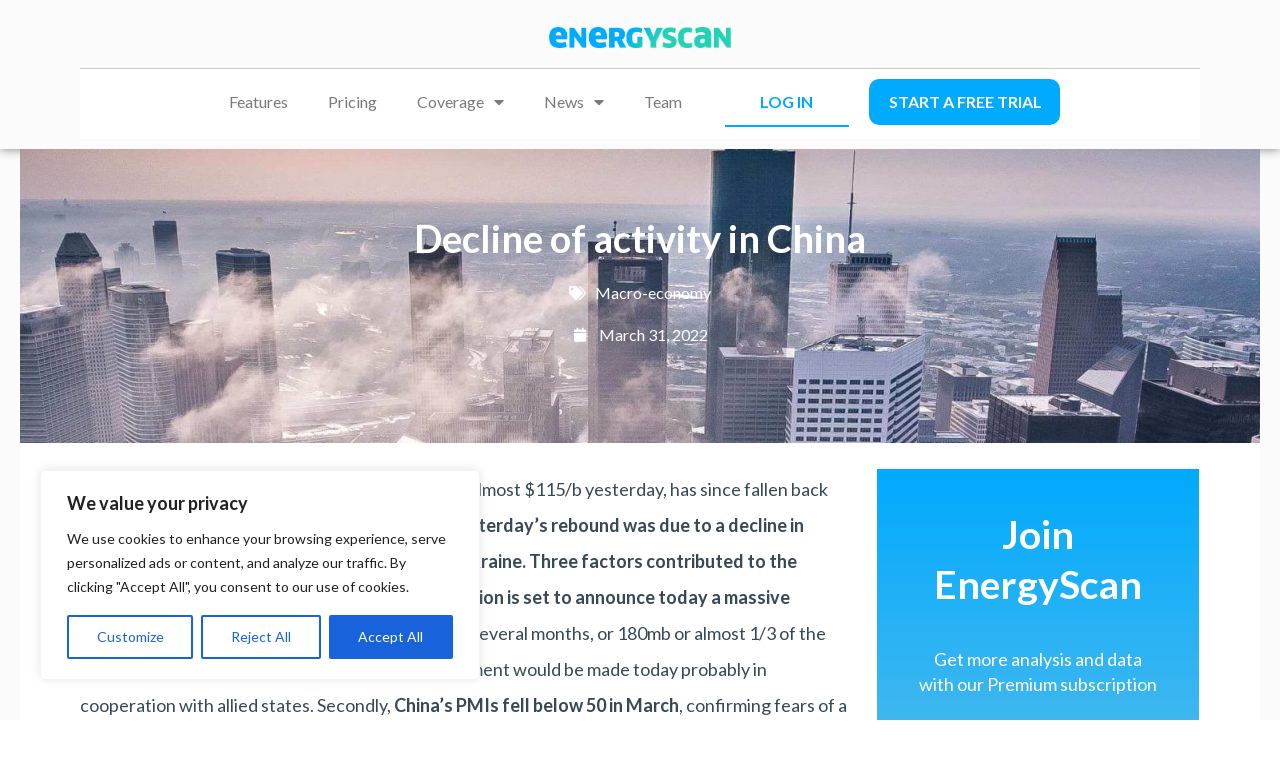

--- FILE ---
content_type: text/html; charset=UTF-8
request_url: https://energyscan.engie.com/
body_size: 220214
content:
<!doctype html>
<html lang="en-US">
<head>
	<meta charset="UTF-8">
	<meta name="viewport" content="width=device-width, initial-scale=1">
	<link rel="profile" href="https://gmpg.org/xfn/11">

	<title>EnergyScan</title>
<meta name='robots' content='max-image-preview:large' />
	<style>img:is([sizes="auto" i], [sizes^="auto," i]) { contain-intrinsic-size: 3000px 1500px }</style>
	<link rel='dns-prefetch' href='//fonts.googleapis.com' />
<link rel="alternate" type="application/rss+xml" title="EnergyScan &raquo; Feed" href="https://energyscan.engie.com/feed/" />
<link rel="alternate" type="application/rss+xml" title="EnergyScan &raquo; Comments Feed" href="https://energyscan.engie.com/comments/feed/" />
<script>
window._wpemojiSettings = {"baseUrl":"https:\/\/s.w.org\/images\/core\/emoji\/16.0.1\/72x72\/","ext":".png","svgUrl":"https:\/\/s.w.org\/images\/core\/emoji\/16.0.1\/svg\/","svgExt":".svg","source":{"concatemoji":"https:\/\/energyscan.engie.com\/wp-includes\/js\/wp-emoji-release.min.js?ver=6.8.3"}};
/*! This file is auto-generated */
!function(s,n){var o,i,e;function c(e){try{var t={supportTests:e,timestamp:(new Date).valueOf()};sessionStorage.setItem(o,JSON.stringify(t))}catch(e){}}function p(e,t,n){e.clearRect(0,0,e.canvas.width,e.canvas.height),e.fillText(t,0,0);var t=new Uint32Array(e.getImageData(0,0,e.canvas.width,e.canvas.height).data),a=(e.clearRect(0,0,e.canvas.width,e.canvas.height),e.fillText(n,0,0),new Uint32Array(e.getImageData(0,0,e.canvas.width,e.canvas.height).data));return t.every(function(e,t){return e===a[t]})}function u(e,t){e.clearRect(0,0,e.canvas.width,e.canvas.height),e.fillText(t,0,0);for(var n=e.getImageData(16,16,1,1),a=0;a<n.data.length;a++)if(0!==n.data[a])return!1;return!0}function f(e,t,n,a){switch(t){case"flag":return n(e,"\ud83c\udff3\ufe0f\u200d\u26a7\ufe0f","\ud83c\udff3\ufe0f\u200b\u26a7\ufe0f")?!1:!n(e,"\ud83c\udde8\ud83c\uddf6","\ud83c\udde8\u200b\ud83c\uddf6")&&!n(e,"\ud83c\udff4\udb40\udc67\udb40\udc62\udb40\udc65\udb40\udc6e\udb40\udc67\udb40\udc7f","\ud83c\udff4\u200b\udb40\udc67\u200b\udb40\udc62\u200b\udb40\udc65\u200b\udb40\udc6e\u200b\udb40\udc67\u200b\udb40\udc7f");case"emoji":return!a(e,"\ud83e\udedf")}return!1}function g(e,t,n,a){var r="undefined"!=typeof WorkerGlobalScope&&self instanceof WorkerGlobalScope?new OffscreenCanvas(300,150):s.createElement("canvas"),o=r.getContext("2d",{willReadFrequently:!0}),i=(o.textBaseline="top",o.font="600 32px Arial",{});return e.forEach(function(e){i[e]=t(o,e,n,a)}),i}function t(e){var t=s.createElement("script");t.src=e,t.defer=!0,s.head.appendChild(t)}"undefined"!=typeof Promise&&(o="wpEmojiSettingsSupports",i=["flag","emoji"],n.supports={everything:!0,everythingExceptFlag:!0},e=new Promise(function(e){s.addEventListener("DOMContentLoaded",e,{once:!0})}),new Promise(function(t){var n=function(){try{var e=JSON.parse(sessionStorage.getItem(o));if("object"==typeof e&&"number"==typeof e.timestamp&&(new Date).valueOf()<e.timestamp+604800&&"object"==typeof e.supportTests)return e.supportTests}catch(e){}return null}();if(!n){if("undefined"!=typeof Worker&&"undefined"!=typeof OffscreenCanvas&&"undefined"!=typeof URL&&URL.createObjectURL&&"undefined"!=typeof Blob)try{var e="postMessage("+g.toString()+"("+[JSON.stringify(i),f.toString(),p.toString(),u.toString()].join(",")+"));",a=new Blob([e],{type:"text/javascript"}),r=new Worker(URL.createObjectURL(a),{name:"wpTestEmojiSupports"});return void(r.onmessage=function(e){c(n=e.data),r.terminate(),t(n)})}catch(e){}c(n=g(i,f,p,u))}t(n)}).then(function(e){for(var t in e)n.supports[t]=e[t],n.supports.everything=n.supports.everything&&n.supports[t],"flag"!==t&&(n.supports.everythingExceptFlag=n.supports.everythingExceptFlag&&n.supports[t]);n.supports.everythingExceptFlag=n.supports.everythingExceptFlag&&!n.supports.flag,n.DOMReady=!1,n.readyCallback=function(){n.DOMReady=!0}}).then(function(){return e}).then(function(){var e;n.supports.everything||(n.readyCallback(),(e=n.source||{}).concatemoji?t(e.concatemoji):e.wpemoji&&e.twemoji&&(t(e.twemoji),t(e.wpemoji)))}))}((window,document),window._wpemojiSettings);
</script>
<style id='wp-emoji-styles-inline-css'>

	img.wp-smiley, img.emoji {
		display: inline !important;
		border: none !important;
		box-shadow: none !important;
		height: 1em !important;
		width: 1em !important;
		margin: 0 0.07em !important;
		vertical-align: -0.1em !important;
		background: none !important;
		padding: 0 !important;
	}
</style>
<style id='classic-theme-styles-inline-css'>
/*! This file is auto-generated */
.wp-block-button__link{color:#fff;background-color:#32373c;border-radius:9999px;box-shadow:none;text-decoration:none;padding:calc(.667em + 2px) calc(1.333em + 2px);font-size:1.125em}.wp-block-file__button{background:#32373c;color:#fff;text-decoration:none}
</style>
<style id='global-styles-inline-css'>
:root{--wp--preset--aspect-ratio--square: 1;--wp--preset--aspect-ratio--4-3: 4/3;--wp--preset--aspect-ratio--3-4: 3/4;--wp--preset--aspect-ratio--3-2: 3/2;--wp--preset--aspect-ratio--2-3: 2/3;--wp--preset--aspect-ratio--16-9: 16/9;--wp--preset--aspect-ratio--9-16: 9/16;--wp--preset--color--black: #000000;--wp--preset--color--cyan-bluish-gray: #abb8c3;--wp--preset--color--white: #ffffff;--wp--preset--color--pale-pink: #f78da7;--wp--preset--color--vivid-red: #cf2e2e;--wp--preset--color--luminous-vivid-orange: #ff6900;--wp--preset--color--luminous-vivid-amber: #fcb900;--wp--preset--color--light-green-cyan: #7bdcb5;--wp--preset--color--vivid-green-cyan: #00d084;--wp--preset--color--pale-cyan-blue: #8ed1fc;--wp--preset--color--vivid-cyan-blue: #0693e3;--wp--preset--color--vivid-purple: #9b51e0;--wp--preset--gradient--vivid-cyan-blue-to-vivid-purple: linear-gradient(135deg,rgba(6,147,227,1) 0%,rgb(155,81,224) 100%);--wp--preset--gradient--light-green-cyan-to-vivid-green-cyan: linear-gradient(135deg,rgb(122,220,180) 0%,rgb(0,208,130) 100%);--wp--preset--gradient--luminous-vivid-amber-to-luminous-vivid-orange: linear-gradient(135deg,rgba(252,185,0,1) 0%,rgba(255,105,0,1) 100%);--wp--preset--gradient--luminous-vivid-orange-to-vivid-red: linear-gradient(135deg,rgba(255,105,0,1) 0%,rgb(207,46,46) 100%);--wp--preset--gradient--very-light-gray-to-cyan-bluish-gray: linear-gradient(135deg,rgb(238,238,238) 0%,rgb(169,184,195) 100%);--wp--preset--gradient--cool-to-warm-spectrum: linear-gradient(135deg,rgb(74,234,220) 0%,rgb(151,120,209) 20%,rgb(207,42,186) 40%,rgb(238,44,130) 60%,rgb(251,105,98) 80%,rgb(254,248,76) 100%);--wp--preset--gradient--blush-light-purple: linear-gradient(135deg,rgb(255,206,236) 0%,rgb(152,150,240) 100%);--wp--preset--gradient--blush-bordeaux: linear-gradient(135deg,rgb(254,205,165) 0%,rgb(254,45,45) 50%,rgb(107,0,62) 100%);--wp--preset--gradient--luminous-dusk: linear-gradient(135deg,rgb(255,203,112) 0%,rgb(199,81,192) 50%,rgb(65,88,208) 100%);--wp--preset--gradient--pale-ocean: linear-gradient(135deg,rgb(255,245,203) 0%,rgb(182,227,212) 50%,rgb(51,167,181) 100%);--wp--preset--gradient--electric-grass: linear-gradient(135deg,rgb(202,248,128) 0%,rgb(113,206,126) 100%);--wp--preset--gradient--midnight: linear-gradient(135deg,rgb(2,3,129) 0%,rgb(40,116,252) 100%);--wp--preset--font-size--small: 14px;--wp--preset--font-size--medium: 20px;--wp--preset--font-size--large: 20px;--wp--preset--font-size--x-large: 42px;--wp--preset--font-size--regular: 16px;--wp--preset--font-size--larger: 24px;--wp--preset--spacing--20: 0.44rem;--wp--preset--spacing--30: 0.67rem;--wp--preset--spacing--40: 1rem;--wp--preset--spacing--50: 1.5rem;--wp--preset--spacing--60: 2.25rem;--wp--preset--spacing--70: 3.38rem;--wp--preset--spacing--80: 5.06rem;--wp--preset--shadow--natural: 6px 6px 9px rgba(0, 0, 0, 0.2);--wp--preset--shadow--deep: 12px 12px 50px rgba(0, 0, 0, 0.4);--wp--preset--shadow--sharp: 6px 6px 0px rgba(0, 0, 0, 0.2);--wp--preset--shadow--outlined: 6px 6px 0px -3px rgba(255, 255, 255, 1), 6px 6px rgba(0, 0, 0, 1);--wp--preset--shadow--crisp: 6px 6px 0px rgba(0, 0, 0, 1);}:where(.is-layout-flex){gap: 0.5em;}:where(.is-layout-grid){gap: 0.5em;}body .is-layout-flex{display: flex;}.is-layout-flex{flex-wrap: wrap;align-items: center;}.is-layout-flex > :is(*, div){margin: 0;}body .is-layout-grid{display: grid;}.is-layout-grid > :is(*, div){margin: 0;}:where(.wp-block-columns.is-layout-flex){gap: 2em;}:where(.wp-block-columns.is-layout-grid){gap: 2em;}:where(.wp-block-post-template.is-layout-flex){gap: 1.25em;}:where(.wp-block-post-template.is-layout-grid){gap: 1.25em;}.has-black-color{color: var(--wp--preset--color--black) !important;}.has-cyan-bluish-gray-color{color: var(--wp--preset--color--cyan-bluish-gray) !important;}.has-white-color{color: var(--wp--preset--color--white) !important;}.has-pale-pink-color{color: var(--wp--preset--color--pale-pink) !important;}.has-vivid-red-color{color: var(--wp--preset--color--vivid-red) !important;}.has-luminous-vivid-orange-color{color: var(--wp--preset--color--luminous-vivid-orange) !important;}.has-luminous-vivid-amber-color{color: var(--wp--preset--color--luminous-vivid-amber) !important;}.has-light-green-cyan-color{color: var(--wp--preset--color--light-green-cyan) !important;}.has-vivid-green-cyan-color{color: var(--wp--preset--color--vivid-green-cyan) !important;}.has-pale-cyan-blue-color{color: var(--wp--preset--color--pale-cyan-blue) !important;}.has-vivid-cyan-blue-color{color: var(--wp--preset--color--vivid-cyan-blue) !important;}.has-vivid-purple-color{color: var(--wp--preset--color--vivid-purple) !important;}.has-black-background-color{background-color: var(--wp--preset--color--black) !important;}.has-cyan-bluish-gray-background-color{background-color: var(--wp--preset--color--cyan-bluish-gray) !important;}.has-white-background-color{background-color: var(--wp--preset--color--white) !important;}.has-pale-pink-background-color{background-color: var(--wp--preset--color--pale-pink) !important;}.has-vivid-red-background-color{background-color: var(--wp--preset--color--vivid-red) !important;}.has-luminous-vivid-orange-background-color{background-color: var(--wp--preset--color--luminous-vivid-orange) !important;}.has-luminous-vivid-amber-background-color{background-color: var(--wp--preset--color--luminous-vivid-amber) !important;}.has-light-green-cyan-background-color{background-color: var(--wp--preset--color--light-green-cyan) !important;}.has-vivid-green-cyan-background-color{background-color: var(--wp--preset--color--vivid-green-cyan) !important;}.has-pale-cyan-blue-background-color{background-color: var(--wp--preset--color--pale-cyan-blue) !important;}.has-vivid-cyan-blue-background-color{background-color: var(--wp--preset--color--vivid-cyan-blue) !important;}.has-vivid-purple-background-color{background-color: var(--wp--preset--color--vivid-purple) !important;}.has-black-border-color{border-color: var(--wp--preset--color--black) !important;}.has-cyan-bluish-gray-border-color{border-color: var(--wp--preset--color--cyan-bluish-gray) !important;}.has-white-border-color{border-color: var(--wp--preset--color--white) !important;}.has-pale-pink-border-color{border-color: var(--wp--preset--color--pale-pink) !important;}.has-vivid-red-border-color{border-color: var(--wp--preset--color--vivid-red) !important;}.has-luminous-vivid-orange-border-color{border-color: var(--wp--preset--color--luminous-vivid-orange) !important;}.has-luminous-vivid-amber-border-color{border-color: var(--wp--preset--color--luminous-vivid-amber) !important;}.has-light-green-cyan-border-color{border-color: var(--wp--preset--color--light-green-cyan) !important;}.has-vivid-green-cyan-border-color{border-color: var(--wp--preset--color--vivid-green-cyan) !important;}.has-pale-cyan-blue-border-color{border-color: var(--wp--preset--color--pale-cyan-blue) !important;}.has-vivid-cyan-blue-border-color{border-color: var(--wp--preset--color--vivid-cyan-blue) !important;}.has-vivid-purple-border-color{border-color: var(--wp--preset--color--vivid-purple) !important;}.has-vivid-cyan-blue-to-vivid-purple-gradient-background{background: var(--wp--preset--gradient--vivid-cyan-blue-to-vivid-purple) !important;}.has-light-green-cyan-to-vivid-green-cyan-gradient-background{background: var(--wp--preset--gradient--light-green-cyan-to-vivid-green-cyan) !important;}.has-luminous-vivid-amber-to-luminous-vivid-orange-gradient-background{background: var(--wp--preset--gradient--luminous-vivid-amber-to-luminous-vivid-orange) !important;}.has-luminous-vivid-orange-to-vivid-red-gradient-background{background: var(--wp--preset--gradient--luminous-vivid-orange-to-vivid-red) !important;}.has-very-light-gray-to-cyan-bluish-gray-gradient-background{background: var(--wp--preset--gradient--very-light-gray-to-cyan-bluish-gray) !important;}.has-cool-to-warm-spectrum-gradient-background{background: var(--wp--preset--gradient--cool-to-warm-spectrum) !important;}.has-blush-light-purple-gradient-background{background: var(--wp--preset--gradient--blush-light-purple) !important;}.has-blush-bordeaux-gradient-background{background: var(--wp--preset--gradient--blush-bordeaux) !important;}.has-luminous-dusk-gradient-background{background: var(--wp--preset--gradient--luminous-dusk) !important;}.has-pale-ocean-gradient-background{background: var(--wp--preset--gradient--pale-ocean) !important;}.has-electric-grass-gradient-background{background: var(--wp--preset--gradient--electric-grass) !important;}.has-midnight-gradient-background{background: var(--wp--preset--gradient--midnight) !important;}.has-small-font-size{font-size: var(--wp--preset--font-size--small) !important;}.has-medium-font-size{font-size: var(--wp--preset--font-size--medium) !important;}.has-large-font-size{font-size: var(--wp--preset--font-size--large) !important;}.has-x-large-font-size{font-size: var(--wp--preset--font-size--x-large) !important;}
:where(.wp-block-post-template.is-layout-flex){gap: 1.25em;}:where(.wp-block-post-template.is-layout-grid){gap: 1.25em;}
:where(.wp-block-columns.is-layout-flex){gap: 2em;}:where(.wp-block-columns.is-layout-grid){gap: 2em;}
:root :where(.wp-block-pullquote){font-size: 1.5em;line-height: 1.6;}
</style>
<link rel='stylesheet' id='attesa-loader-css' href='https://energyscan.engie.com/wp-content/themes/attesa/css/loader.min.css?ver=1.5.9.4' media='all' />
<link rel='stylesheet' id='attesa-style-css' href='https://energyscan.engie.com/wp-content/themes/attesa/style.css?ver=1.5.9.4' media='all' />
<style id='attesa-style-inline-css'>
h1,h2,h3,h4,h5,h6,p.site-title,blockquote{font-family:Lato,sans-serif}body,button,input,select,optgroup,textarea{font-family:Lato,sans-serif}body.no-sidebar #primary.content-area{width:67%}button,input[type]:not([type="file"]):not([type="hidden"]):not([type="image"]):not([type="checkbox"]),textarea,select,.attesaMenuButton,.navigation.pagination .nav-links a,.page-links a,.navigation.pagination .nav-links span.current,.page-links .current,aside ul.menu .indicatorBar,aside ul.product-categories .indicatorBar,.widget_tag_cloud a,.widget.widget_search input[type="search"],.widget.widget_search input[type="submit"],#secondary .sidebar-container,header.page-header,.entry-footer .read-more a,.post-thumbnail img,#toTop,#comments article footer img,#comments .reply,.site-social-float a,body.attesa-blog-grid .hentry,body.attesa-blog-masonry .hentry,fieldset,.attesaPostWidget img,.site-social-widget .attesa-social,.attesaFeatBoxContainer .attesaproFeatBoxButton a,.attesa-contact-info i,.attesa-post-slider-readmore p a,.attesa-breadcrumbs,.rank-math-breadcrumb,.awp-ajax-search.shortcode .awp-search-results ul li img,.bypostauthor>article{border-radius:5px}#wp-calendar>caption{border-top-left-radius:5px;border-top-right-radius:5px}.nav-middle-top-title .attesa-logo img{max-height:65px}@media all and (min-width:1024px){.site-branding .site-title{font-weight:normal}.widget .widget-title .widgets-heading{font-weight:normal}}.main-navigation li,.main-navigation-popup li{font-weight:normal;text-transform:none}.nav-middle:not(.format_featuredtitle) .container .mainHead{float:right}#toTop{right:20px}blockquote::before,a,a:visited,.menustyle_default>div>ul>li:hover>a,.menustyle_default>div>ul>li:focus>a,.menustyle_default>div>ul>.current_page_item>a,.menustyle_default>div>ul>.current-menu-item>a,.menustyle_default>div>ul>.current_page_ancestor>a,.menustyle_default>div>ul>.current-menu-ancestor>a,.menustyle_default>div>ul>.current_page_parent>a,.entry-meta i,.entry-footer span i,.site-social-header a:hover,.site-social-header a:focus,.site-social-header a:active{color:#00aaff}button,input[type="button"],input[type="reset"],input[type="submit"],.main-navigation>div>ul>li>a::before,.main-navigation-popup>div ul li a::before,.attesaMenuButton,.navigation.pagination .nav-links a,.page-links a,.widget_tag_cloud a,.entry-footer .read-more a,#toTop,ul.products li.product .tinvwl_add_to_wishlist_button,.attesa-pro-sharing-box-container.style_astheme a:hover,.attesa-pro-sharing-box-container.style_astheme a:focus,.attesa-pro-sharing-box-container.style_astheme a:active,.attesaFeatBoxContainer .attesaproFeatBoxButton a,.attesa-infinite-button-container .attesa-infinite-scroll-more-button,.bypostauthor>article::after,.attesa-menu-badge{background-color:#00aaff}input[type]:focus:not([type="button"]):not([type="reset"]):not([type="submit"]):not([type="file"]):not([type="hidden"]):not([type="image"]):not([type="checkbox"]),textarea:focus,.navigation.pagination .nav-links span.current,.page-links .current,.footerArea,body.attesa-blog-grid .sticky,body.attesa-blog-masonry .sticky,.prev_next_buttons a:hover,.prev_next_buttons a:focus,.prev_next_buttons a:active,.site-social-float a:hover,.site-social-float a:focus,.site-social-float a:active,.attesa-pro-sharing-box-container.style_astheme a,.awp-ajax-search.shortcode .awp-search-results.filled{border-color:#00aaff}body,button,input,select,optgroup,textarea,input[type]:focus:not([type="button"]):not([type="reset"]):not([type="submit"]):not([type="file"]):not([type="hidden"]):not([type="image"]):not([type="checkbox"]),textarea:focus,a:hover,a:focus,a:active,.entry-title a,.post-navigation span.meta-nav,#comments .reply a,.main-navigation>div>ul>li>a,.attesaFeatBoxTitle .entry-title,.site-social-header a,.site-social-float a,.prev_next_buttons a,.attesa-main-menu-container.open_pushmenu .attesa-close-pushmenu,form.attesa-pro-ajax-search-shortocode button i{color:#000000}button:hover,input[type="button"]:hover,input[type="reset"]:hover,input[type="submit"]:hover,button:active,button:focus,input[type="button"]:active,input[type="button"]:focus,input[type="reset"]:active,input[type="reset"]:focus,input[type="submit"]:active,input[type="submit"]:focus,.main-navigation ul ul a,.navigation.pagination .nav-links a:hover,.navigation.pagination .nav-links a:focus,.page-links a:hover,.page-links a:focus,.widget_tag_cloud a:hover,.widget_tag_cloud a:focus,.widget_tag_cloud a:active,.hamburger-menu .menu__line,.hamburger-menu .menu__plus,.entry-footer .read-more a:hover,.entry-footer .read-more a:focus,.entry-footer .read-more a:active,.aLoader2,.attesaFeatBoxContainer .attesaproFeatBoxButton a:hover,.attesaFeatBoxContainer .attesaproFeatBoxButton a:focus,.attesaFeatBoxContainer .attesaproFeatBoxButton a:active,.square-full-screen,.attesa-infinite-button-container .attesa-infinite-scroll-more-button:hover,.attesa-infinite-button-container .attesa-infinite-scroll-more-button:focus,.attesa-infinite-button-container .attesa-infinite-scroll-more-button:active{background-color:#000000}.hamburger-menu .menu__circle{border-color:#000000}.aLoader1{border-top-color:#000000}@media all and (max-width:1025px){.main-navigation ul ul a,.main-navigation ul li .indicator:before{color:#000000 !important}}.attesaLoader,.attesa-site-wrap,#masthead.menuMinor,body:not(.withOverlayMenu) #masthead,#masthead .nav-middle.fixed,.awp-ajax-search.shortcode .awp-search-results{background-color:#fbfbfb}button,input[type="button"],input[type="reset"],input[type="submit"],.main-navigation>div>ul>li.attesaMenuButton>a,.main-navigation>div>ul>li.attesaMenuButton>a:hover,.main-navigation>div>ul>li.attesaMenuButton>a:focus,.main-navigation>div>ul>li.attesaMenuButton>a:active,#toTop,.main-navigation ul ul a,.navigation.pagination .nav-links a,.page-links a,.navigation.pagination .nav-links a:hover,.navigation.pagination .nav-links a:focus,.page-links a:hover,.page-links a:focus,ul.products li.product .tinvwl_add_to_wishlist_button,.attesaFeatBoxContainer .attesaproFeatBoxButton a,.attesa-menu-badge{color:#fbfbfb}.main-navigation ul li.attesaMenuButton .indicator:before{color:#fbfbfb !important}@media all and (max-width:1025px){.attesa-main-menu-container{background-color:#fbfbfb}.main-navigation>div ul li.attesaMenuButton a,.main-navigation>div ul li.attesaMenuButton a:hover,.main-navigation>div ul li.attesaMenuButton a:focus,.main-navigation>div ul li.attesaMenuButton a:active{color:#fbfbfb !important}}input[type]:not([type="button"]):not([type="reset"]):not([type="submit"]):not([type="file"]):not([type="hidden"]):not([type="image"]):not([type="checkbox"]),textarea,select,header.page-header,.site-social-float a,#comments .reply,.prev_next_buttons a,.attesa-pro-sharing-box-container,.attesa-breadcrumbs,.rank-math-breadcrumb,.attesa-main-menu-container.open_pushmenu .attesa-close-pushmenu,.wp-block-image,.bypostauthor>article,.attesa-related-list{background-color:#fbfbfb}.widget_tag_cloud a,.entry-footer .read-more a,.attesa-pro-sharing-box-container.style_astheme a:hover,.attesa-pro-sharing-box-container.style_astheme a:focus,.attesa-pro-sharing-box-container.style_astheme a:active,.attesa-infinite-button-container .attesa-infinite-scroll-more-button{color:#fbfbfb}.entry-content,.entry-summary,.entry-meta,.entry-meta a,.entry-footer span a,.attesa-pro-sharing-box a{color:#828282}hr,.site-social-widget .attesa-social{background-color:#ececec}input[type]:not([type="button"]):not([type="reset"]):not([type="submit"]):not([type="file"]):not([type="hidden"]):not([type="image"]):not([type="checkbox"]),textarea,select,.site-main .comment-navigation,.site-main .posts-navigation,.site-main .post-navigation,.site-main .navigation.pagination,.authorAbout,.relatedBox,header.page-header,.site-social-float a,.hentry,#comments ol .pingback,#comments ol article,#comments .reply,#payment .payment_methods li,fieldset,.attesa-pro-sharing-box-container,.attesa-breadcrumbs,.rank-math-breadcrumb,.attesa-main-menu-container.open_pushmenu .attesa-close-pushmenu,.wp-block-image,.awp-ajax-search.shortcode .awp-search-results ul li,.relatedBox.list .theImgRelated{border-color:#ececec}@media all and (max-width:1025px){.main-navigation li,.main-navigation ul li .indicator,.main-navigation>div>ul>li>ul.sub-menu,.attesa-main-menu-container{border-color:#ececec}}.footerArea a,.footerArea .attesa-contact-info i{color:#aeaeae}.footerArea .widget_tag_cloud a,.footerArea button,.footerArea input[type="button"],.footerArea input[type="reset"],.footerArea input[type="submit"],.footerArea #wp-calendar>caption,.footerArea .attesaMenuButton{background-color:#aeaeae}.footerArea input[type]:focus:not([type="button"]):not([type="reset"]):not([type="submit"]):not([type="file"]):not([type="hidden"]):not([type="image"]):not([type="checkbox"]),.footerArea textarea:focus,.footerArea #wp-calendar tbody td#today,.footerArea .awp-ajax-search.shortcode .awp-search-results.filled{border-color:#aeaeae}.footerArea,.footerArea a:hover,.footerArea a:focus,.footerArea a:active,.footerArea ul.product-categories li a:before,.footerArea input[type]:not([type="button"]):not([type="reset"]):not([type="submit"]):not([type="file"]):not([type="hidden"]):not([type="image"]):not([type="checkbox"]),.footerArea textarea,.footerArea input[type]:focus:not([type="button"]):not([type="reset"]):not([type="submit"]):not([type="file"]):not([type="hidden"]):not([type="image"]):not([type="checkbox"]),.footerArea textarea:focus,.footerArea .attesa-contact-info a,.footerArea form.attesa-pro-ajax-search-shortocode button i{color:#f0f0f0}.footerArea .widget_tag_cloud a:hover,.footerArea .widget_tag_cloud a:focus,.footerArea .widget_tag_cloud a:active,.footerArea button:hover,.footerArea input[type="button"]:hover,.footerArea input[type="reset"]:hover,.footerArea input[type="submit"]:hover,.footerArea button:active,.footerArea button:focus,.footerArea input[type="button"]:active,.footerArea input[type="button"]:focus,.footerArea input[type="reset"]:active,.footerArea input[type="reset"]:focus,.footerArea input[type="submit"]:active,.footerArea input[type="submit"]:focus,.footerArea .attesa-menu-badge{background-color:#f0f0f0}.footerArea input[type="search"]::placeholder{color:#f0f0f0}.footerArea input[type="search"]:-ms-input-placeholder{color:#f0f0f0}.footerArea input[type="search"]::-ms-input-placeholder{color:#f0f0f0}.footerArea,.footerArea input[type]:not([type="button"]):not([type="reset"]):not([type="submit"]):not([type="file"]):not([type="hidden"]):not([type="image"]):not([type="checkbox"]),.footerArea textarea,.footerArea .awp-ajax-search.shortcode .awp-search-results{background-color:#3f3f3f}.footerArea button,.footerArea input[type="button"],.footerArea input[type="reset"],.footerArea input[type="submit"],.footerArea #wp-calendar>caption,.footerArea .widget_tag_cloud a,.footerArea .widget_tag_cloud a:hover,.footerArea .widget_tag_cloud a:focus,.footerArea .widget_tag_cloud a:active,.footerArea .attesaMenuButton a,.footerArea .attesaMenuButton a:hover,.footerArea .attesaMenuButton a:focus,.footerArea .attesaMenuButton a:active,.footerArea .attesa-menu-badge{color:#3f3f3f}.footerArea .widget .widget-title .widgets-heading,.footerArea input[type]:not([type="button"]):not([type="reset"]):not([type="submit"]):not([type="file"]):not([type="hidden"]):not([type="image"]):not([type="checkbox"]),.footerArea textarea,.footerArea #wp-calendar tbody td,.footerArea fieldset,.footerArea .awp-ajax-search.shortcode .awp-search-results ul li{border-color:#bcbcbc}.footerArea ul.menu .indicatorBar,.footerArea ul.product-categories .indicatorBar,.footerArea .site-social-widget .attesa-social,.footerArea .attesa-contact-info i{background-color:#bcbcbc}.footer-bottom-area a{color:#9a9a9a}.footer-bottom-area .attesaMenuButton,.footer-bottom-area .attesa-menu-badge{background-color:#9a9a9a}.footer-bottom-area,.footer-bottom-area a:hover,.footer-bottom-area a:focus,.footer-bottom-area a:active,.footer-bottom-area .attesa-menu-badge{color:#ffffff}.footer-bottom-area{background-color:#181818}.second-navigation li.attesaMenuButton a{color:#181818}
</style>
<link rel='stylesheet' id='font-awesome-5-all-css' href='https://energyscan.engie.com/wp-content/themes/attesa/css/all.min.css?ver=5.15.3' media='all' />
<link rel='stylesheet' id='font-awesome-4-shim-css' href='https://energyscan.engie.com/wp-content/themes/attesa/css/v4-shims.min.css?ver=5.15.3' media='all' />
<link rel='stylesheet' id='attesa-googlefonts-css' href='//fonts.googleapis.com/css2?family=Lato:wght@400;700&#038;family=Lato:wght@400;700&#038;display=swap' media='all' />
<link rel='stylesheet' id='elementor-frontend-css' href='https://energyscan.engie.com/wp-content/plugins/elementor/assets/css/frontend.min.css?ver=3.32.2' media='all' />
<link rel='stylesheet' id='widget-image-css' href='https://energyscan.engie.com/wp-content/plugins/elementor/assets/css/widget-image.min.css?ver=3.32.2' media='all' />
<link rel='stylesheet' id='widget-spacer-css' href='https://energyscan.engie.com/wp-content/plugins/elementor/assets/css/widget-spacer.min.css?ver=3.32.2' media='all' />
<link rel='stylesheet' id='widget-nav-menu-css' href='https://energyscan.engie.com/wp-content/plugins/elementor-pro/assets/css/widget-nav-menu.min.css?ver=3.32.1' media='all' />
<link rel='stylesheet' id='e-sticky-css' href='https://energyscan.engie.com/wp-content/plugins/elementor-pro/assets/css/modules/sticky.min.css?ver=3.32.1' media='all' />
<link rel='stylesheet' id='widget-heading-css' href='https://energyscan.engie.com/wp-content/plugins/elementor/assets/css/widget-heading.min.css?ver=3.32.2' media='all' />
<link rel='stylesheet' id='e-animation-fadeIn-css' href='https://energyscan.engie.com/wp-content/plugins/elementor/assets/lib/animations/styles/fadeIn.min.css?ver=3.32.2' media='all' />
<link rel='stylesheet' id='e-popup-css' href='https://energyscan.engie.com/wp-content/plugins/elementor-pro/assets/css/conditionals/popup.min.css?ver=3.32.1' media='all' />
<link rel='stylesheet' id='e-animation-grow-css' href='https://energyscan.engie.com/wp-content/plugins/elementor/assets/lib/animations/styles/e-animation-grow.min.css?ver=3.32.2' media='all' />
<link rel='stylesheet' id='elementor-icons-css' href='https://energyscan.engie.com/wp-content/plugins/elementor/assets/lib/eicons/css/elementor-icons.min.css?ver=5.44.0' media='all' />
<link rel='stylesheet' id='elementor-post-9-css' href='https://energyscan.engie.com/wp-content/uploads/elementor/css/post-9.css?ver=1763645780' media='all' />
<link rel='stylesheet' id='widget-menu-anchor-css' href='https://energyscan.engie.com/wp-content/plugins/elementor/assets/css/widget-menu-anchor.min.css?ver=3.32.2' media='all' />
<link rel='stylesheet' id='widget-tabs-css' href='https://energyscan.engie.com/wp-content/plugins/elementor/assets/css/widget-tabs.min.css?ver=3.32.2' media='all' />
<link rel='stylesheet' id='e-ribbon-css' href='https://energyscan.engie.com/wp-content/plugins/elementor-pro/assets/css/conditionals/ribbon.min.css?ver=3.32.1' media='all' />
<link rel='stylesheet' id='widget-price-table-css' href='https://energyscan.engie.com/wp-content/plugins/elementor-pro/assets/css/widget-price-table.min.css?ver=3.32.1' media='all' />
<link rel='stylesheet' id='swiper-css' href='https://energyscan.engie.com/wp-content/plugins/elementor/assets/lib/swiper/v8/css/swiper.min.css?ver=8.4.5' media='all' />
<link rel='stylesheet' id='e-swiper-css' href='https://energyscan.engie.com/wp-content/plugins/elementor/assets/css/conditionals/e-swiper.min.css?ver=3.32.2' media='all' />
<link rel='stylesheet' id='elementor-post-8512-css' href='https://energyscan.engie.com/wp-content/uploads/elementor/css/post-8512.css?ver=1763645781' media='all' />
<link rel='stylesheet' id='elementor-post-12821-css' href='https://energyscan.engie.com/wp-content/uploads/elementor/css/post-12821.css?ver=1763645781' media='all' />
<link rel='stylesheet' id='elementor-post-12824-css' href='https://energyscan.engie.com/wp-content/uploads/elementor/css/post-12824.css?ver=1763645781' media='all' />
<link rel='stylesheet' id='elementor-post-14908-css' href='https://energyscan.engie.com/wp-content/uploads/elementor/css/post-14908.css?ver=1764081692' media='all' />
<link rel='stylesheet' id='elementor-post-341-css' href='https://energyscan.engie.com/wp-content/uploads/elementor/css/post-341.css?ver=1763645781' media='all' />
<link rel='stylesheet' id='elementor-post-173-css' href='https://energyscan.engie.com/wp-content/uploads/elementor/css/post-173.css?ver=1763645781' media='all' />
<link rel='stylesheet' id='elementor-gf-roboto-css' href='https://fonts.googleapis.com/css?family=Roboto:100,100italic,200,200italic,300,300italic,400,400italic,500,500italic,600,600italic,700,700italic,800,800italic,900,900italic&#038;display=auto' media='all' />
<link rel='stylesheet' id='elementor-gf-robotoslab-css' href='https://fonts.googleapis.com/css?family=Roboto+Slab:100,100italic,200,200italic,300,300italic,400,400italic,500,500italic,600,600italic,700,700italic,800,800italic,900,900italic&#038;display=auto' media='all' />
<link rel='stylesheet' id='elementor-gf-lato-css' href='https://fonts.googleapis.com/css?family=Lato:100,100italic,200,200italic,300,300italic,400,400italic,500,500italic,600,600italic,700,700italic,800,800italic,900,900italic&#038;display=auto' media='all' />
<link rel='stylesheet' id='elementor-icons-shared-0-css' href='https://energyscan.engie.com/wp-content/plugins/elementor/assets/lib/font-awesome/css/fontawesome.min.css?ver=5.15.3' media='all' />
<link rel='stylesheet' id='elementor-icons-fa-solid-css' href='https://energyscan.engie.com/wp-content/plugins/elementor/assets/lib/font-awesome/css/solid.min.css?ver=5.15.3' media='all' />
<script id="cookie-law-info-js-extra">
var _ckyConfig = {"_ipData":[],"_assetsURL":"https:\/\/energyscan.engie.com\/wp-content\/plugins\/cookie-law-info\/lite\/frontend\/images\/","_publicURL":"https:\/\/energyscan.engie.com","_expiry":"365","_categories":[{"name":"Necessary","slug":"necessary","isNecessary":true,"ccpaDoNotSell":true,"cookies":[],"active":true,"defaultConsent":{"gdpr":true,"ccpa":true}},{"name":"Functional","slug":"functional","isNecessary":false,"ccpaDoNotSell":true,"cookies":[],"active":true,"defaultConsent":{"gdpr":false,"ccpa":false}},{"name":"Analytics","slug":"analytics","isNecessary":false,"ccpaDoNotSell":true,"cookies":[],"active":true,"defaultConsent":{"gdpr":false,"ccpa":false}},{"name":"Performance","slug":"performance","isNecessary":false,"ccpaDoNotSell":true,"cookies":[],"active":true,"defaultConsent":{"gdpr":false,"ccpa":false}},{"name":"Advertisement","slug":"advertisement","isNecessary":false,"ccpaDoNotSell":true,"cookies":[],"active":true,"defaultConsent":{"gdpr":false,"ccpa":false}}],"_activeLaw":"gdpr","_rootDomain":"","_block":"1","_showBanner":"1","_bannerConfig":{"settings":{"type":"box","preferenceCenterType":"popup","position":"bottom-left","applicableLaw":"gdpr"},"behaviours":{"reloadBannerOnAccept":false,"loadAnalyticsByDefault":false,"animations":{"onLoad":"animate","onHide":"sticky"}},"config":{"revisitConsent":{"status":true,"tag":"revisit-consent","position":"bottom-left","meta":{"url":"#"},"styles":{"background-color":"#0056A7"},"elements":{"title":{"type":"text","tag":"revisit-consent-title","status":true,"styles":{"color":"#0056a7"}}}},"preferenceCenter":{"toggle":{"status":true,"tag":"detail-category-toggle","type":"toggle","states":{"active":{"styles":{"background-color":"#1863DC"}},"inactive":{"styles":{"background-color":"#D0D5D2"}}}}},"categoryPreview":{"status":false,"toggle":{"status":true,"tag":"detail-category-preview-toggle","type":"toggle","states":{"active":{"styles":{"background-color":"#1863DC"}},"inactive":{"styles":{"background-color":"#D0D5D2"}}}}},"videoPlaceholder":{"status":true,"styles":{"background-color":"#000000","border-color":"#000000","color":"#ffffff"}},"readMore":{"status":false,"tag":"readmore-button","type":"link","meta":{"noFollow":true,"newTab":true},"styles":{"color":"#1863DC","background-color":"transparent","border-color":"transparent"}},"auditTable":{"status":true},"optOption":{"status":true,"toggle":{"status":true,"tag":"optout-option-toggle","type":"toggle","states":{"active":{"styles":{"background-color":"#1863dc"}},"inactive":{"styles":{"background-color":"#FFFFFF"}}}}}}},"_version":"3.3.4","_logConsent":"1","_tags":[{"tag":"accept-button","styles":{"color":"#FFFFFF","background-color":"#1863DC","border-color":"#1863DC"}},{"tag":"reject-button","styles":{"color":"#1863DC","background-color":"transparent","border-color":"#1863DC"}},{"tag":"settings-button","styles":{"color":"#1863DC","background-color":"transparent","border-color":"#1863DC"}},{"tag":"readmore-button","styles":{"color":"#1863DC","background-color":"transparent","border-color":"transparent"}},{"tag":"donotsell-button","styles":{"color":"#1863DC","background-color":"transparent","border-color":"transparent"}},{"tag":"accept-button","styles":{"color":"#FFFFFF","background-color":"#1863DC","border-color":"#1863DC"}},{"tag":"revisit-consent","styles":{"background-color":"#0056A7"}}],"_shortCodes":[{"key":"cky_readmore","content":"<a href=\"#\" class=\"cky-policy\" aria-label=\"Cookie Policy\" target=\"_blank\" rel=\"noopener\" data-cky-tag=\"readmore-button\">Cookie Policy<\/a>","tag":"readmore-button","status":false,"attributes":{"rel":"nofollow","target":"_blank"}},{"key":"cky_show_desc","content":"<button class=\"cky-show-desc-btn\" data-cky-tag=\"show-desc-button\" aria-label=\"Show more\">Show more<\/button>","tag":"show-desc-button","status":true,"attributes":[]},{"key":"cky_hide_desc","content":"<button class=\"cky-show-desc-btn\" data-cky-tag=\"hide-desc-button\" aria-label=\"Show less\">Show less<\/button>","tag":"hide-desc-button","status":true,"attributes":[]},{"key":"cky_category_toggle_label","content":"[cky_{{status}}_category_label] [cky_preference_{{category_slug}}_title]","tag":"","status":true,"attributes":[]},{"key":"cky_enable_category_label","content":"Enable","tag":"","status":true,"attributes":[]},{"key":"cky_disable_category_label","content":"Disable","tag":"","status":true,"attributes":[]},{"key":"cky_video_placeholder","content":"<div class=\"video-placeholder-normal\" data-cky-tag=\"video-placeholder\" id=\"[UNIQUEID]\"><p class=\"video-placeholder-text-normal\" data-cky-tag=\"placeholder-title\">Please accept cookies to access this content<\/p><\/div>","tag":"","status":true,"attributes":[]},{"key":"cky_enable_optout_label","content":"Enable","tag":"","status":true,"attributes":[]},{"key":"cky_disable_optout_label","content":"Disable","tag":"","status":true,"attributes":[]},{"key":"cky_optout_toggle_label","content":"[cky_{{status}}_optout_label] [cky_optout_option_title]","tag":"","status":true,"attributes":[]},{"key":"cky_optout_option_title","content":"Do Not Sell or Share My Personal Information","tag":"","status":true,"attributes":[]},{"key":"cky_optout_close_label","content":"Close","tag":"","status":true,"attributes":[]},{"key":"cky_preference_close_label","content":"Close","tag":"","status":true,"attributes":[]}],"_rtl":"","_language":"en","_providersToBlock":[]};
var _ckyStyles = {"css":".cky-overlay{background: #000000; opacity: 0.4; position: fixed; top: 0; left: 0; width: 100%; height: 100%; z-index: 99999999;}.cky-hide{display: none;}.cky-btn-revisit-wrapper{display: flex; align-items: center; justify-content: center; background: #0056a7; width: 45px; height: 45px; border-radius: 50%; position: fixed; z-index: 999999; cursor: pointer;}.cky-revisit-bottom-left{bottom: 15px; left: 15px;}.cky-revisit-bottom-right{bottom: 15px; right: 15px;}.cky-btn-revisit-wrapper .cky-btn-revisit{display: flex; align-items: center; justify-content: center; background: none; border: none; cursor: pointer; position: relative; margin: 0; padding: 0;}.cky-btn-revisit-wrapper .cky-btn-revisit img{max-width: fit-content; margin: 0; height: 30px; width: 30px;}.cky-revisit-bottom-left:hover::before{content: attr(data-tooltip); position: absolute; background: #4e4b66; color: #ffffff; left: calc(100% + 7px); font-size: 12px; line-height: 16px; width: max-content; padding: 4px 8px; border-radius: 4px;}.cky-revisit-bottom-left:hover::after{position: absolute; content: \"\"; border: 5px solid transparent; left: calc(100% + 2px); border-left-width: 0; border-right-color: #4e4b66;}.cky-revisit-bottom-right:hover::before{content: attr(data-tooltip); position: absolute; background: #4e4b66; color: #ffffff; right: calc(100% + 7px); font-size: 12px; line-height: 16px; width: max-content; padding: 4px 8px; border-radius: 4px;}.cky-revisit-bottom-right:hover::after{position: absolute; content: \"\"; border: 5px solid transparent; right: calc(100% + 2px); border-right-width: 0; border-left-color: #4e4b66;}.cky-revisit-hide{display: none;}.cky-consent-container{position: fixed; width: 440px; box-sizing: border-box; z-index: 9999999; border-radius: 6px;}.cky-consent-container .cky-consent-bar{background: #ffffff; border: 1px solid; padding: 20px 26px; box-shadow: 0 -1px 10px 0 #acabab4d; border-radius: 6px;}.cky-box-bottom-left{bottom: 40px; left: 40px;}.cky-box-bottom-right{bottom: 40px; right: 40px;}.cky-box-top-left{top: 40px; left: 40px;}.cky-box-top-right{top: 40px; right: 40px;}.cky-custom-brand-logo-wrapper .cky-custom-brand-logo{width: 100px; height: auto; margin: 0 0 12px 0;}.cky-notice .cky-title{color: #212121; font-weight: 700; font-size: 18px; line-height: 24px; margin: 0 0 12px 0;}.cky-notice-des *,.cky-preference-content-wrapper *,.cky-accordion-header-des *,.cky-gpc-wrapper .cky-gpc-desc *{font-size: 14px;}.cky-notice-des{color: #212121; font-size: 14px; line-height: 24px; font-weight: 400;}.cky-notice-des img{height: 25px; width: 25px;}.cky-consent-bar .cky-notice-des p,.cky-gpc-wrapper .cky-gpc-desc p,.cky-preference-body-wrapper .cky-preference-content-wrapper p,.cky-accordion-header-wrapper .cky-accordion-header-des p,.cky-cookie-des-table li div:last-child p{color: inherit; margin-top: 0; overflow-wrap: break-word;}.cky-notice-des P:last-child,.cky-preference-content-wrapper p:last-child,.cky-cookie-des-table li div:last-child p:last-child,.cky-gpc-wrapper .cky-gpc-desc p:last-child{margin-bottom: 0;}.cky-notice-des a.cky-policy,.cky-notice-des button.cky-policy{font-size: 14px; color: #1863dc; white-space: nowrap; cursor: pointer; background: transparent; border: 1px solid; text-decoration: underline;}.cky-notice-des button.cky-policy{padding: 0;}.cky-notice-des a.cky-policy:focus-visible,.cky-notice-des button.cky-policy:focus-visible,.cky-preference-content-wrapper .cky-show-desc-btn:focus-visible,.cky-accordion-header .cky-accordion-btn:focus-visible,.cky-preference-header .cky-btn-close:focus-visible,.cky-switch input[type=\"checkbox\"]:focus-visible,.cky-footer-wrapper a:focus-visible,.cky-btn:focus-visible{outline: 2px solid #1863dc; outline-offset: 2px;}.cky-btn:focus:not(:focus-visible),.cky-accordion-header .cky-accordion-btn:focus:not(:focus-visible),.cky-preference-content-wrapper .cky-show-desc-btn:focus:not(:focus-visible),.cky-btn-revisit-wrapper .cky-btn-revisit:focus:not(:focus-visible),.cky-preference-header .cky-btn-close:focus:not(:focus-visible),.cky-consent-bar .cky-banner-btn-close:focus:not(:focus-visible){outline: 0;}button.cky-show-desc-btn:not(:hover):not(:active){color: #1863dc; background: transparent;}button.cky-accordion-btn:not(:hover):not(:active),button.cky-banner-btn-close:not(:hover):not(:active),button.cky-btn-revisit:not(:hover):not(:active),button.cky-btn-close:not(:hover):not(:active){background: transparent;}.cky-consent-bar button:hover,.cky-modal.cky-modal-open button:hover,.cky-consent-bar button:focus,.cky-modal.cky-modal-open button:focus{text-decoration: none;}.cky-notice-btn-wrapper{display: flex; justify-content: flex-start; align-items: center; flex-wrap: wrap; margin-top: 16px;}.cky-notice-btn-wrapper .cky-btn{text-shadow: none; box-shadow: none;}.cky-btn{flex: auto; max-width: 100%; font-size: 14px; font-family: inherit; line-height: 24px; padding: 8px; font-weight: 500; margin: 0 8px 0 0; border-radius: 2px; cursor: pointer; text-align: center; text-transform: none; min-height: 0;}.cky-btn:hover{opacity: 0.8;}.cky-btn-customize{color: #1863dc; background: transparent; border: 2px solid #1863dc;}.cky-btn-reject{color: #1863dc; background: transparent; border: 2px solid #1863dc;}.cky-btn-accept{background: #1863dc; color: #ffffff; border: 2px solid #1863dc;}.cky-btn:last-child{margin-right: 0;}@media (max-width: 576px){.cky-box-bottom-left{bottom: 0; left: 0;}.cky-box-bottom-right{bottom: 0; right: 0;}.cky-box-top-left{top: 0; left: 0;}.cky-box-top-right{top: 0; right: 0;}}@media (max-height: 480px){.cky-consent-container{max-height: 100vh;overflow-y: scroll}.cky-notice-des{max-height: unset !important;overflow-y: unset !important}.cky-preference-center{height: 100vh;overflow: auto !important}.cky-preference-center .cky-preference-body-wrapper{overflow: unset}}@media (max-width: 440px){.cky-box-bottom-left, .cky-box-bottom-right, .cky-box-top-left, .cky-box-top-right{width: 100%; max-width: 100%;}.cky-consent-container .cky-consent-bar{padding: 20px 0;}.cky-custom-brand-logo-wrapper, .cky-notice .cky-title, .cky-notice-des, .cky-notice-btn-wrapper{padding: 0 24px;}.cky-notice-des{max-height: 40vh; overflow-y: scroll;}.cky-notice-btn-wrapper{flex-direction: column; margin-top: 0;}.cky-btn{width: 100%; margin: 10px 0 0 0;}.cky-notice-btn-wrapper .cky-btn-customize{order: 2;}.cky-notice-btn-wrapper .cky-btn-reject{order: 3;}.cky-notice-btn-wrapper .cky-btn-accept{order: 1; margin-top: 16px;}}@media (max-width: 352px){.cky-notice .cky-title{font-size: 16px;}.cky-notice-des *{font-size: 12px;}.cky-notice-des, .cky-btn{font-size: 12px;}}.cky-modal.cky-modal-open{display: flex; visibility: visible; -webkit-transform: translate(-50%, -50%); -moz-transform: translate(-50%, -50%); -ms-transform: translate(-50%, -50%); -o-transform: translate(-50%, -50%); transform: translate(-50%, -50%); top: 50%; left: 50%; transition: all 1s ease;}.cky-modal{box-shadow: 0 32px 68px rgba(0, 0, 0, 0.3); margin: 0 auto; position: fixed; max-width: 100%; background: #ffffff; top: 50%; box-sizing: border-box; border-radius: 6px; z-index: 999999999; color: #212121; -webkit-transform: translate(-50%, 100%); -moz-transform: translate(-50%, 100%); -ms-transform: translate(-50%, 100%); -o-transform: translate(-50%, 100%); transform: translate(-50%, 100%); visibility: hidden; transition: all 0s ease;}.cky-preference-center{max-height: 79vh; overflow: hidden; width: 845px; overflow: hidden; flex: 1 1 0; display: flex; flex-direction: column; border-radius: 6px;}.cky-preference-header{display: flex; align-items: center; justify-content: space-between; padding: 22px 24px; border-bottom: 1px solid;}.cky-preference-header .cky-preference-title{font-size: 18px; font-weight: 700; line-height: 24px;}.cky-preference-header .cky-btn-close{margin: 0; cursor: pointer; vertical-align: middle; padding: 0; background: none; border: none; width: 24px; height: 24px; min-height: 0; line-height: 0; text-shadow: none; box-shadow: none;}.cky-preference-header .cky-btn-close img{margin: 0; height: 10px; width: 10px;}.cky-preference-body-wrapper{padding: 0 24px; flex: 1; overflow: auto; box-sizing: border-box;}.cky-preference-content-wrapper,.cky-gpc-wrapper .cky-gpc-desc{font-size: 14px; line-height: 24px; font-weight: 400; padding: 12px 0;}.cky-preference-content-wrapper{border-bottom: 1px solid;}.cky-preference-content-wrapper img{height: 25px; width: 25px;}.cky-preference-content-wrapper .cky-show-desc-btn{font-size: 14px; font-family: inherit; color: #1863dc; text-decoration: none; line-height: 24px; padding: 0; margin: 0; white-space: nowrap; cursor: pointer; background: transparent; border-color: transparent; text-transform: none; min-height: 0; text-shadow: none; box-shadow: none;}.cky-accordion-wrapper{margin-bottom: 10px;}.cky-accordion{border-bottom: 1px solid;}.cky-accordion:last-child{border-bottom: none;}.cky-accordion .cky-accordion-item{display: flex; margin-top: 10px;}.cky-accordion .cky-accordion-body{display: none;}.cky-accordion.cky-accordion-active .cky-accordion-body{display: block; padding: 0 22px; margin-bottom: 16px;}.cky-accordion-header-wrapper{cursor: pointer; width: 100%;}.cky-accordion-item .cky-accordion-header{display: flex; justify-content: space-between; align-items: center;}.cky-accordion-header .cky-accordion-btn{font-size: 16px; font-family: inherit; color: #212121; line-height: 24px; background: none; border: none; font-weight: 700; padding: 0; margin: 0; cursor: pointer; text-transform: none; min-height: 0; text-shadow: none; box-shadow: none;}.cky-accordion-header .cky-always-active{color: #008000; font-weight: 600; line-height: 24px; font-size: 14px;}.cky-accordion-header-des{font-size: 14px; line-height: 24px; margin: 10px 0 16px 0;}.cky-accordion-chevron{margin-right: 22px; position: relative; cursor: pointer;}.cky-accordion-chevron-hide{display: none;}.cky-accordion .cky-accordion-chevron i::before{content: \"\"; position: absolute; border-right: 1.4px solid; border-bottom: 1.4px solid; border-color: inherit; height: 6px; width: 6px; -webkit-transform: rotate(-45deg); -moz-transform: rotate(-45deg); -ms-transform: rotate(-45deg); -o-transform: rotate(-45deg); transform: rotate(-45deg); transition: all 0.2s ease-in-out; top: 8px;}.cky-accordion.cky-accordion-active .cky-accordion-chevron i::before{-webkit-transform: rotate(45deg); -moz-transform: rotate(45deg); -ms-transform: rotate(45deg); -o-transform: rotate(45deg); transform: rotate(45deg);}.cky-audit-table{background: #f4f4f4; border-radius: 6px;}.cky-audit-table .cky-empty-cookies-text{color: inherit; font-size: 12px; line-height: 24px; margin: 0; padding: 10px;}.cky-audit-table .cky-cookie-des-table{font-size: 12px; line-height: 24px; font-weight: normal; padding: 15px 10px; border-bottom: 1px solid; border-bottom-color: inherit; margin: 0;}.cky-audit-table .cky-cookie-des-table:last-child{border-bottom: none;}.cky-audit-table .cky-cookie-des-table li{list-style-type: none; display: flex; padding: 3px 0;}.cky-audit-table .cky-cookie-des-table li:first-child{padding-top: 0;}.cky-cookie-des-table li div:first-child{width: 100px; font-weight: 600; word-break: break-word; word-wrap: break-word;}.cky-cookie-des-table li div:last-child{flex: 1; word-break: break-word; word-wrap: break-word; margin-left: 8px;}.cky-footer-shadow{display: block; width: 100%; height: 40px; background: linear-gradient(180deg, rgba(255, 255, 255, 0) 0%, #ffffff 100%); position: absolute; bottom: calc(100% - 1px);}.cky-footer-wrapper{position: relative;}.cky-prefrence-btn-wrapper{display: flex; flex-wrap: wrap; align-items: center; justify-content: center; padding: 22px 24px; border-top: 1px solid;}.cky-prefrence-btn-wrapper .cky-btn{flex: auto; max-width: 100%; text-shadow: none; box-shadow: none;}.cky-btn-preferences{color: #1863dc; background: transparent; border: 2px solid #1863dc;}.cky-preference-header,.cky-preference-body-wrapper,.cky-preference-content-wrapper,.cky-accordion-wrapper,.cky-accordion,.cky-accordion-wrapper,.cky-footer-wrapper,.cky-prefrence-btn-wrapper{border-color: inherit;}@media (max-width: 845px){.cky-modal{max-width: calc(100% - 16px);}}@media (max-width: 576px){.cky-modal{max-width: 100%;}.cky-preference-center{max-height: 100vh;}.cky-prefrence-btn-wrapper{flex-direction: column;}.cky-accordion.cky-accordion-active .cky-accordion-body{padding-right: 0;}.cky-prefrence-btn-wrapper .cky-btn{width: 100%; margin: 10px 0 0 0;}.cky-prefrence-btn-wrapper .cky-btn-reject{order: 3;}.cky-prefrence-btn-wrapper .cky-btn-accept{order: 1; margin-top: 0;}.cky-prefrence-btn-wrapper .cky-btn-preferences{order: 2;}}@media (max-width: 425px){.cky-accordion-chevron{margin-right: 15px;}.cky-notice-btn-wrapper{margin-top: 0;}.cky-accordion.cky-accordion-active .cky-accordion-body{padding: 0 15px;}}@media (max-width: 352px){.cky-preference-header .cky-preference-title{font-size: 16px;}.cky-preference-header{padding: 16px 24px;}.cky-preference-content-wrapper *, .cky-accordion-header-des *{font-size: 12px;}.cky-preference-content-wrapper, .cky-preference-content-wrapper .cky-show-more, .cky-accordion-header .cky-always-active, .cky-accordion-header-des, .cky-preference-content-wrapper .cky-show-desc-btn, .cky-notice-des a.cky-policy{font-size: 12px;}.cky-accordion-header .cky-accordion-btn{font-size: 14px;}}.cky-switch{display: flex;}.cky-switch input[type=\"checkbox\"]{position: relative; width: 44px; height: 24px; margin: 0; background: #d0d5d2; -webkit-appearance: none; border-radius: 50px; cursor: pointer; outline: 0; border: none; top: 0;}.cky-switch input[type=\"checkbox\"]:checked{background: #1863dc;}.cky-switch input[type=\"checkbox\"]:before{position: absolute; content: \"\"; height: 20px; width: 20px; left: 2px; bottom: 2px; border-radius: 50%; background-color: white; -webkit-transition: 0.4s; transition: 0.4s; margin: 0;}.cky-switch input[type=\"checkbox\"]:after{display: none;}.cky-switch input[type=\"checkbox\"]:checked:before{-webkit-transform: translateX(20px); -ms-transform: translateX(20px); transform: translateX(20px);}@media (max-width: 425px){.cky-switch input[type=\"checkbox\"]{width: 38px; height: 21px;}.cky-switch input[type=\"checkbox\"]:before{height: 17px; width: 17px;}.cky-switch input[type=\"checkbox\"]:checked:before{-webkit-transform: translateX(17px); -ms-transform: translateX(17px); transform: translateX(17px);}}.cky-consent-bar .cky-banner-btn-close{position: absolute; right: 9px; top: 5px; background: none; border: none; cursor: pointer; padding: 0; margin: 0; min-height: 0; line-height: 0; height: 24px; width: 24px; text-shadow: none; box-shadow: none;}.cky-consent-bar .cky-banner-btn-close img{height: 9px; width: 9px; margin: 0;}.cky-notice-group{font-size: 14px; line-height: 24px; font-weight: 400; color: #212121;}.cky-notice-btn-wrapper .cky-btn-do-not-sell{font-size: 14px; line-height: 24px; padding: 6px 0; margin: 0; font-weight: 500; background: none; border-radius: 2px; border: none; cursor: pointer; text-align: left; color: #1863dc; background: transparent; border-color: transparent; box-shadow: none; text-shadow: none;}.cky-consent-bar .cky-banner-btn-close:focus-visible,.cky-notice-btn-wrapper .cky-btn-do-not-sell:focus-visible,.cky-opt-out-btn-wrapper .cky-btn:focus-visible,.cky-opt-out-checkbox-wrapper input[type=\"checkbox\"].cky-opt-out-checkbox:focus-visible{outline: 2px solid #1863dc; outline-offset: 2px;}@media (max-width: 440px){.cky-consent-container{width: 100%;}}@media (max-width: 352px){.cky-notice-des a.cky-policy, .cky-notice-btn-wrapper .cky-btn-do-not-sell{font-size: 12px;}}.cky-opt-out-wrapper{padding: 12px 0;}.cky-opt-out-wrapper .cky-opt-out-checkbox-wrapper{display: flex; align-items: center;}.cky-opt-out-checkbox-wrapper .cky-opt-out-checkbox-label{font-size: 16px; font-weight: 700; line-height: 24px; margin: 0 0 0 12px; cursor: pointer;}.cky-opt-out-checkbox-wrapper input[type=\"checkbox\"].cky-opt-out-checkbox{background-color: #ffffff; border: 1px solid black; width: 20px; height: 18.5px; margin: 0; -webkit-appearance: none; position: relative; display: flex; align-items: center; justify-content: center; border-radius: 2px; cursor: pointer;}.cky-opt-out-checkbox-wrapper input[type=\"checkbox\"].cky-opt-out-checkbox:checked{background-color: #1863dc; border: none;}.cky-opt-out-checkbox-wrapper input[type=\"checkbox\"].cky-opt-out-checkbox:checked::after{left: 6px; bottom: 4px; width: 7px; height: 13px; border: solid #ffffff; border-width: 0 3px 3px 0; border-radius: 2px; -webkit-transform: rotate(45deg); -ms-transform: rotate(45deg); transform: rotate(45deg); content: \"\"; position: absolute; box-sizing: border-box;}.cky-opt-out-checkbox-wrapper.cky-disabled .cky-opt-out-checkbox-label,.cky-opt-out-checkbox-wrapper.cky-disabled input[type=\"checkbox\"].cky-opt-out-checkbox{cursor: no-drop;}.cky-gpc-wrapper{margin: 0 0 0 32px;}.cky-footer-wrapper .cky-opt-out-btn-wrapper{display: flex; flex-wrap: wrap; align-items: center; justify-content: center; padding: 22px 24px;}.cky-opt-out-btn-wrapper .cky-btn{flex: auto; max-width: 100%; text-shadow: none; box-shadow: none;}.cky-opt-out-btn-wrapper .cky-btn-cancel{border: 1px solid #dedfe0; background: transparent; color: #858585;}.cky-opt-out-btn-wrapper .cky-btn-confirm{background: #1863dc; color: #ffffff; border: 1px solid #1863dc;}@media (max-width: 352px){.cky-opt-out-checkbox-wrapper .cky-opt-out-checkbox-label{font-size: 14px;}.cky-gpc-wrapper .cky-gpc-desc, .cky-gpc-wrapper .cky-gpc-desc *{font-size: 12px;}.cky-opt-out-checkbox-wrapper input[type=\"checkbox\"].cky-opt-out-checkbox{width: 16px; height: 16px;}.cky-opt-out-checkbox-wrapper input[type=\"checkbox\"].cky-opt-out-checkbox:checked::after{left: 5px; bottom: 4px; width: 3px; height: 9px;}.cky-gpc-wrapper{margin: 0 0 0 28px;}}.video-placeholder-youtube{background-size: 100% 100%; background-position: center; background-repeat: no-repeat; background-color: #b2b0b059; position: relative; display: flex; align-items: center; justify-content: center; max-width: 100%;}.video-placeholder-text-youtube{text-align: center; align-items: center; padding: 10px 16px; background-color: #000000cc; color: #ffffff; border: 1px solid; border-radius: 2px; cursor: pointer;}.video-placeholder-normal{background-image: url(\"\/wp-content\/plugins\/cookie-law-info\/lite\/frontend\/images\/placeholder.svg\"); background-size: 80px; background-position: center; background-repeat: no-repeat; background-color: #b2b0b059; position: relative; display: flex; align-items: flex-end; justify-content: center; max-width: 100%;}.video-placeholder-text-normal{align-items: center; padding: 10px 16px; text-align: center; border: 1px solid; border-radius: 2px; cursor: pointer;}.cky-rtl{direction: rtl; text-align: right;}.cky-rtl .cky-banner-btn-close{left: 9px; right: auto;}.cky-rtl .cky-notice-btn-wrapper .cky-btn:last-child{margin-right: 8px;}.cky-rtl .cky-notice-btn-wrapper .cky-btn:first-child{margin-right: 0;}.cky-rtl .cky-notice-btn-wrapper{margin-left: 0; margin-right: 15px;}.cky-rtl .cky-prefrence-btn-wrapper .cky-btn{margin-right: 8px;}.cky-rtl .cky-prefrence-btn-wrapper .cky-btn:first-child{margin-right: 0;}.cky-rtl .cky-accordion .cky-accordion-chevron i::before{border: none; border-left: 1.4px solid; border-top: 1.4px solid; left: 12px;}.cky-rtl .cky-accordion.cky-accordion-active .cky-accordion-chevron i::before{-webkit-transform: rotate(-135deg); -moz-transform: rotate(-135deg); -ms-transform: rotate(-135deg); -o-transform: rotate(-135deg); transform: rotate(-135deg);}@media (max-width: 768px){.cky-rtl .cky-notice-btn-wrapper{margin-right: 0;}}@media (max-width: 576px){.cky-rtl .cky-notice-btn-wrapper .cky-btn:last-child{margin-right: 0;}.cky-rtl .cky-prefrence-btn-wrapper .cky-btn{margin-right: 0;}.cky-rtl .cky-accordion.cky-accordion-active .cky-accordion-body{padding: 0 22px 0 0;}}@media (max-width: 425px){.cky-rtl .cky-accordion.cky-accordion-active .cky-accordion-body{padding: 0 15px 0 0;}}.cky-rtl .cky-opt-out-btn-wrapper .cky-btn{margin-right: 12px;}.cky-rtl .cky-opt-out-btn-wrapper .cky-btn:first-child{margin-right: 0;}.cky-rtl .cky-opt-out-checkbox-wrapper .cky-opt-out-checkbox-label{margin: 0 12px 0 0;}"};
</script>
<script src="https://energyscan.engie.com/wp-content/plugins/cookie-law-info/lite/frontend/js/script.min.js?ver=3.3.4" id="cookie-law-info-js"></script>
<script src="https://energyscan.engie.com/wp-includes/js/jquery/jquery.min.js?ver=3.7.1" id="jquery-core-js"></script>
<script src="https://energyscan.engie.com/wp-includes/js/jquery/jquery-migrate.min.js?ver=3.4.1" id="jquery-migrate-js"></script>
<script src="https://energyscan.engie.com/wp-content/plugins/elementor/assets/lib/font-awesome/js/v4-shims.min.js?ver=3.32.2" id="font-awesome-4-shim-js"></script>
<link rel="EditURI" type="application/rsd+xml" title="RSD" href="https://energyscan.engie.com/xmlrpc.php?rsd" />
<meta name="generator" content="WordPress 6.8.3" />
<link rel="canonical" href="https://energyscan.engie.com/" />
<link rel='shortlink' href='https://energyscan.engie.com/' />
		<!-- Custom Logo: hide header text -->
		<style id="custom-logo-css">
			.site-title, .site-description {
				position: absolute;
				clip-path: inset(50%);
			}
		</style>
		<link rel="alternate" title="oEmbed (JSON)" type="application/json+oembed" href="https://energyscan.engie.com/wp-json/oembed/1.0/embed?url=https%3A%2F%2Fenergyscan.engie.com%2F" />
<link rel="alternate" title="oEmbed (XML)" type="text/xml+oembed" href="https://energyscan.engie.com/wp-json/oembed/1.0/embed?url=https%3A%2F%2Fenergyscan.engie.com%2F&#038;format=xml" />
<style id="cky-style-inline">[data-cky-tag]{visibility:hidden;}</style>			<!-- DO NOT COPY THIS SNIPPET! Start of Page Analytics Tracking for HubSpot WordPress plugin v11.3.16-->
			<script class="hsq-set-content-id" data-content-id="standard-page">
				var _hsq = _hsq || [];
				_hsq.push(["setContentType", "standard-page"]);
			</script>
			<!-- DO NOT COPY THIS SNIPPET! End of Page Analytics Tracking for HubSpot WordPress plugin -->
			<meta name="generator" content="Elementor 3.32.2; features: additional_custom_breakpoints; settings: css_print_method-external, google_font-enabled, font_display-auto">
			<style>
				.e-con.e-parent:nth-of-type(n+4):not(.e-lazyloaded):not(.e-no-lazyload),
				.e-con.e-parent:nth-of-type(n+4):not(.e-lazyloaded):not(.e-no-lazyload) * {
					background-image: none !important;
				}
				@media screen and (max-height: 1024px) {
					.e-con.e-parent:nth-of-type(n+3):not(.e-lazyloaded):not(.e-no-lazyload),
					.e-con.e-parent:nth-of-type(n+3):not(.e-lazyloaded):not(.e-no-lazyload) * {
						background-image: none !important;
					}
				}
				@media screen and (max-height: 640px) {
					.e-con.e-parent:nth-of-type(n+2):not(.e-lazyloaded):not(.e-no-lazyload),
					.e-con.e-parent:nth-of-type(n+2):not(.e-lazyloaded):not(.e-no-lazyload) * {
						background-image: none !important;
					}
				}
			</style>
			<link rel="icon" href="https://energyscan.engie.com/wp-content/uploads/2020/07/cropped-radar-32x32.png" sizes="32x32" />
<link rel="icon" href="https://energyscan.engie.com/wp-content/uploads/2020/07/cropped-radar-192x192.png" sizes="192x192" />
<link rel="apple-touch-icon" href="https://energyscan.engie.com/wp-content/uploads/2020/07/cropped-radar-180x180.png" />
<meta name="msapplication-TileImage" content="https://energyscan.engie.com/wp-content/uploads/2020/07/cropped-radar-270x270.png" />
</head>

<body class="home wp-singular page-template page-template-elementor_header_footer page page-id-8512 wp-custom-logo wp-embed-responsive wp-theme-attesa mobile_menu_dropdown with_fa5_comp format_compat headerSticky headerMobileSticky topBarMobile no-sidebar elementor-default elementor-template-full-width elementor-kit-9 elementor-page elementor-page-8512" >
	<div class="attesaLoader">
		<div class="aLoader1"></div>	</div>
<div class="attesa-site-wrap">
	<div id="page" class="site">
		<a class="skip-link screen-reader-text" href="#content">Skip to content</a>
				<header data-elementor-type="header" data-elementor-id="12821" class="elementor elementor-12821 elementor-location-header" data-elementor-post-type="elementor_library">
					<section class="elementor-section elementor-top-section elementor-element elementor-element-180dc84b elementor-section-boxed elementor-section-height-default elementor-section-height-default" data-id="180dc84b" data-element_type="section">
						<div class="elementor-container elementor-column-gap-default">
					<div class="elementor-column elementor-col-100 elementor-top-column elementor-element elementor-element-71fa26b8" data-id="71fa26b8" data-element_type="column">
			<div class="elementor-widget-wrap elementor-element-populated">
						<section class="elementor-section elementor-inner-section elementor-element elementor-element-6f6410ff elementor-section-boxed elementor-section-height-default elementor-section-height-default" data-id="6f6410ff" data-element_type="section">
						<div class="elementor-container elementor-column-gap-default">
					<div class="elementor-column elementor-col-100 elementor-inner-column elementor-element elementor-element-7b44e80" data-id="7b44e80" data-element_type="column">
			<div class="elementor-widget-wrap elementor-element-populated">
						<div class="elementor-element elementor-element-3fb2d0ad elementor-widget elementor-widget-theme-site-logo elementor-widget-image" data-id="3fb2d0ad" data-element_type="widget" data-widget_type="theme-site-logo.default">
				<div class="elementor-widget-container">
											<a href="https://energyscan.engie.com">
			<img width="490" height="57" src="https://energyscan.engie.com/wp-content/uploads/2020/10/2020_10_LOGO_eNeRGYSCaN_FWhiteV2.png" class="attachment-medium_large size-medium_large wp-image-1064" alt="EnergyScan logo" srcset="https://energyscan.engie.com/wp-content/uploads/2020/10/2020_10_LOGO_eNeRGYSCaN_FWhiteV2.png 490w, https://energyscan.engie.com/wp-content/uploads/2020/10/2020_10_LOGO_eNeRGYSCaN_FWhiteV2-300x35.png 300w" sizes="(max-width: 490px) 100vw, 490px" />				</a>
											</div>
				</div>
					</div>
		</div>
					</div>
		</section>
				<section class="elementor-section elementor-inner-section elementor-element elementor-element-3be362b6 elementor-section-boxed elementor-section-height-default elementor-section-height-default" data-id="3be362b6" data-element_type="section" data-settings="{&quot;background_background&quot;:&quot;classic&quot;,&quot;sticky&quot;:&quot;top&quot;,&quot;sticky_on&quot;:[&quot;desktop&quot;],&quot;sticky_offset&quot;:0,&quot;sticky_effects_offset&quot;:0,&quot;sticky_anchor_link_offset&quot;:0}">
							<div class="elementor-background-overlay"></div>
							<div class="elementor-container elementor-column-gap-default">
					<div class="elementor-column elementor-col-20 elementor-inner-column elementor-element elementor-element-524814fd" data-id="524814fd" data-element_type="column">
			<div class="elementor-widget-wrap elementor-element-populated">
						<div class="elementor-element elementor-element-78e7a098 elementor-hidden-tablet elementor-widget elementor-widget-spacer" data-id="78e7a098" data-element_type="widget" data-widget_type="spacer.default">
				<div class="elementor-widget-container">
							<div class="elementor-spacer">
			<div class="elementor-spacer-inner"></div>
		</div>
						</div>
				</div>
					</div>
		</div>
				<div class="elementor-column elementor-col-20 elementor-inner-column elementor-element elementor-element-35410106" data-id="35410106" data-element_type="column">
			<div class="elementor-widget-wrap elementor-element-populated">
						<div class="elementor-element elementor-element-ed58559 elementor-nav-menu__align-center elementor-nav-menu--dropdown-mobile elementor-nav-menu--stretch elementor-nav-menu__text-align-center elementor-nav-menu--toggle elementor-nav-menu--burger elementor-widget elementor-widget-nav-menu" data-id="ed58559" data-element_type="widget" data-settings="{&quot;full_width&quot;:&quot;stretch&quot;,&quot;layout&quot;:&quot;horizontal&quot;,&quot;submenu_icon&quot;:{&quot;value&quot;:&quot;&lt;i class=\&quot;fas fa-caret-down\&quot; aria-hidden=\&quot;true\&quot;&gt;&lt;\/i&gt;&quot;,&quot;library&quot;:&quot;fa-solid&quot;},&quot;toggle&quot;:&quot;burger&quot;}" data-widget_type="nav-menu.default">
				<div class="elementor-widget-container">
								<nav aria-label="Menu" class="elementor-nav-menu--main elementor-nav-menu__container elementor-nav-menu--layout-horizontal e--pointer-none">
				<ul id="menu-1-ed58559" class="elementor-nav-menu"><li class="menu-item menu-item-type-custom menu-item-object-custom current-menu-item current_page_item menu-item-209"><a href="/#features" aria-current="page" class="elementor-item elementor-item-anchor">Features</a></li>
<li class="menu-item menu-item-type-custom menu-item-object-custom current-menu-item current_page_item menu-item-210"><a href="/#pricing" aria-current="page" class="elementor-item elementor-item-anchor">Pricing</a></li>
<li class="menu-item menu-item-type-custom menu-item-object-custom menu-item-has-children menu-item-4230"><a class="elementor-item">Coverage</a>
<ul class="sub-menu elementor-nav-menu--dropdown">
	<li class="menu-item menu-item-type-post_type menu-item-object-page menu-item-4233"><a href="https://energyscan.engie.com/macroeconomics-and-crude-oil-market/" class="elementor-sub-item">Macro and Oil</a></li>
	<li class="menu-item menu-item-type-post_type menu-item-object-page menu-item-4231"><a href="https://energyscan.engie.com/natural-gas-markets/" class="elementor-sub-item">Natural gas and LNG</a></li>
	<li class="menu-item menu-item-type-post_type menu-item-object-page menu-item-4232"><a href="https://energyscan.engie.com/power-and-eua-markets/" class="elementor-sub-item">Power and Emissions</a></li>
	<li class="menu-item menu-item-type-post_type menu-item-object-page menu-item-14787"><a href="https://energyscan.engie.com/environmental-attribute-certificates/" class="elementor-sub-item">EAC and Carbon Credits</a></li>
</ul>
</li>
<li class="menu-item menu-item-type-custom menu-item-object-custom menu-item-has-children menu-item-1705"><a class="elementor-item">News</a>
<ul class="sub-menu elementor-nav-menu--dropdown">
	<li class="menu-item menu-item-type-taxonomy menu-item-object-category menu-item-13317"><a href="https://energyscan.engie.com/category/podcasts/" class="elementor-sub-item">Podcasts</a></li>
	<li class="menu-item menu-item-type-taxonomy menu-item-object-category menu-item-1692"><a href="https://energyscan.engie.com/category/analysis/" class="elementor-sub-item">Analysis</a></li>
	<li class="menu-item menu-item-type-post_type menu-item-object-page menu-item-10842"><a href="https://energyscan.engie.com/media/" class="elementor-sub-item">Media</a></li>
	<li class="menu-item menu-item-type-taxonomy menu-item-object-category menu-item-13865"><a href="https://energyscan.engie.com/category/webinars/" class="elementor-sub-item">Webinars</a></li>
</ul>
</li>
<li class="menu-item menu-item-type-post_type menu-item-object-page menu-item-377"><a href="https://energyscan.engie.com/team/" class="elementor-item">Team</a></li>
</ul>			</nav>
					<div class="elementor-menu-toggle" role="button" tabindex="0" aria-label="Menu Toggle" aria-expanded="false">
			<i aria-hidden="true" role="presentation" class="elementor-menu-toggle__icon--open eicon-menu-bar"></i><i aria-hidden="true" role="presentation" class="elementor-menu-toggle__icon--close eicon-close"></i>		</div>
					<nav class="elementor-nav-menu--dropdown elementor-nav-menu__container" aria-hidden="true">
				<ul id="menu-2-ed58559" class="elementor-nav-menu"><li class="menu-item menu-item-type-custom menu-item-object-custom current-menu-item current_page_item menu-item-209"><a href="/#features" aria-current="page" class="elementor-item elementor-item-anchor" tabindex="-1">Features</a></li>
<li class="menu-item menu-item-type-custom menu-item-object-custom current-menu-item current_page_item menu-item-210"><a href="/#pricing" aria-current="page" class="elementor-item elementor-item-anchor" tabindex="-1">Pricing</a></li>
<li class="menu-item menu-item-type-custom menu-item-object-custom menu-item-has-children menu-item-4230"><a class="elementor-item" tabindex="-1">Coverage</a>
<ul class="sub-menu elementor-nav-menu--dropdown">
	<li class="menu-item menu-item-type-post_type menu-item-object-page menu-item-4233"><a href="https://energyscan.engie.com/macroeconomics-and-crude-oil-market/" class="elementor-sub-item" tabindex="-1">Macro and Oil</a></li>
	<li class="menu-item menu-item-type-post_type menu-item-object-page menu-item-4231"><a href="https://energyscan.engie.com/natural-gas-markets/" class="elementor-sub-item" tabindex="-1">Natural gas and LNG</a></li>
	<li class="menu-item menu-item-type-post_type menu-item-object-page menu-item-4232"><a href="https://energyscan.engie.com/power-and-eua-markets/" class="elementor-sub-item" tabindex="-1">Power and Emissions</a></li>
	<li class="menu-item menu-item-type-post_type menu-item-object-page menu-item-14787"><a href="https://energyscan.engie.com/environmental-attribute-certificates/" class="elementor-sub-item" tabindex="-1">EAC and Carbon Credits</a></li>
</ul>
</li>
<li class="menu-item menu-item-type-custom menu-item-object-custom menu-item-has-children menu-item-1705"><a class="elementor-item" tabindex="-1">News</a>
<ul class="sub-menu elementor-nav-menu--dropdown">
	<li class="menu-item menu-item-type-taxonomy menu-item-object-category menu-item-13317"><a href="https://energyscan.engie.com/category/podcasts/" class="elementor-sub-item" tabindex="-1">Podcasts</a></li>
	<li class="menu-item menu-item-type-taxonomy menu-item-object-category menu-item-1692"><a href="https://energyscan.engie.com/category/analysis/" class="elementor-sub-item" tabindex="-1">Analysis</a></li>
	<li class="menu-item menu-item-type-post_type menu-item-object-page menu-item-10842"><a href="https://energyscan.engie.com/media/" class="elementor-sub-item" tabindex="-1">Media</a></li>
	<li class="menu-item menu-item-type-taxonomy menu-item-object-category menu-item-13865"><a href="https://energyscan.engie.com/category/webinars/" class="elementor-sub-item" tabindex="-1">Webinars</a></li>
</ul>
</li>
<li class="menu-item menu-item-type-post_type menu-item-object-page menu-item-377"><a href="https://energyscan.engie.com/team/" class="elementor-item" tabindex="-1">Team</a></li>
</ul>			</nav>
						</div>
				</div>
					</div>
		</div>
				<div class="elementor-column elementor-col-20 elementor-inner-column elementor-element elementor-element-3a8b21f0" data-id="3a8b21f0" data-element_type="column">
			<div class="elementor-widget-wrap elementor-element-populated">
						<div class="elementor-element elementor-element-4d4ebdff elementor-nav-menu__align-center elementor-nav-menu--dropdown-none elementor-widget elementor-widget-nav-menu" data-id="4d4ebdff" data-element_type="widget" data-settings="{&quot;submenu_icon&quot;:{&quot;value&quot;:&quot;&lt;i class=\&quot;\&quot; aria-hidden=\&quot;true\&quot;&gt;&lt;\/i&gt;&quot;,&quot;library&quot;:&quot;&quot;},&quot;layout&quot;:&quot;horizontal&quot;}" data-widget_type="nav-menu.default">
				<div class="elementor-widget-container">
								<nav aria-label="Menu" class="elementor-nav-menu--main elementor-nav-menu__container elementor-nav-menu--layout-horizontal e--pointer-none">
				<ul id="menu-1-4d4ebdff" class="elementor-nav-menu"><li class="login menu-item menu-item-type-custom menu-item-object-custom menu-item-212"><a class="elementor-item">LOG IN</a></li>
</ul>			</nav>
						<nav class="elementor-nav-menu--dropdown elementor-nav-menu__container" aria-hidden="true">
				<ul id="menu-2-4d4ebdff" class="elementor-nav-menu"><li class="login menu-item menu-item-type-custom menu-item-object-custom menu-item-212"><a class="elementor-item" tabindex="-1">LOG IN</a></li>
</ul>			</nav>
						</div>
				</div>
					</div>
		</div>
				<div class="elementor-column elementor-col-20 elementor-inner-column elementor-element elementor-element-70c020fc" data-id="70c020fc" data-element_type="column">
			<div class="elementor-widget-wrap elementor-element-populated">
						<div class="elementor-element elementor-element-c5bbae8 elementor-nav-menu__align-center elementor-nav-menu--dropdown-none elementor-widget elementor-widget-nav-menu" data-id="c5bbae8" data-element_type="widget" data-settings="{&quot;submenu_icon&quot;:{&quot;value&quot;:&quot;&lt;i class=\&quot;\&quot; aria-hidden=\&quot;true\&quot;&gt;&lt;\/i&gt;&quot;,&quot;library&quot;:&quot;&quot;},&quot;layout&quot;:&quot;horizontal&quot;}" data-widget_type="nav-menu.default">
				<div class="elementor-widget-container">
								<nav aria-label="Menu" class="elementor-nav-menu--main elementor-nav-menu__container elementor-nav-menu--layout-horizontal e--pointer-none">
				<ul id="menu-1-c5bbae8" class="elementor-nav-menu"><li class="menu-item menu-item-type-custom menu-item-object-custom current-menu-item current_page_item menu-item-11561"><a href="/#pricing" aria-current="page" class="elementor-item elementor-item-anchor">Start a free trial</a></li>
</ul>			</nav>
						<nav class="elementor-nav-menu--dropdown elementor-nav-menu__container" aria-hidden="true">
				<ul id="menu-2-c5bbae8" class="elementor-nav-menu"><li class="menu-item menu-item-type-custom menu-item-object-custom current-menu-item current_page_item menu-item-11561"><a href="/#pricing" aria-current="page" class="elementor-item elementor-item-anchor" tabindex="-1">Start a free trial</a></li>
</ul>			</nav>
						</div>
				</div>
					</div>
		</div>
				<div class="elementor-column elementor-col-20 elementor-inner-column elementor-element elementor-element-3c43c84a" data-id="3c43c84a" data-element_type="column">
			<div class="elementor-widget-wrap elementor-element-populated">
						<div class="elementor-element elementor-element-6ab520ae elementor-widget elementor-widget-spacer" data-id="6ab520ae" data-element_type="widget" data-widget_type="spacer.default">
				<div class="elementor-widget-container">
							<div class="elementor-spacer">
			<div class="elementor-spacer-inner"></div>
		</div>
						</div>
				</div>
					</div>
		</div>
					</div>
		</section>
					</div>
		</div>
					</div>
		</section>
				</header>
				
				
		<div id="content" class="site-content">
						<div class="attesa-content-container">		<div data-elementor-type="wp-page" data-elementor-id="8512" class="elementor elementor-8512" data-elementor-post-type="page">
						<section class="elementor-section elementor-top-section elementor-element elementor-element-162b33d elementor-section-content-middle elementor-section-boxed elementor-section-height-default elementor-section-height-default" data-id="162b33d" data-element_type="section">
						<div class="elementor-container elementor-column-gap-no">
					<div class="elementor-column elementor-col-100 elementor-top-column elementor-element elementor-element-56dfca3" data-id="56dfca3" data-element_type="column">
			<div class="elementor-widget-wrap elementor-element-populated">
						<div class="elementor-element elementor-element-60919b3 elementor-widget elementor-widget-heading" data-id="60919b3" data-element_type="widget" data-widget_type="heading.default">
				<div class="elementor-widget-container">
					<h1 class="elementor-heading-title elementor-size-xxl">Simplifying energy markets</h1>				</div>
				</div>
				<div class="elementor-element elementor-element-cbd353f elementor-widget elementor-widget-text-editor" data-id="cbd353f" data-element_type="widget" data-widget_type="text-editor.default">
				<div class="elementor-widget-container">
									Stay up-to date about energy market trends in no time, build market views with top-quality data and interact with experts to support your decision making.								</div>
				</div>
					</div>
		</div>
					</div>
		</section>
				<section class="elementor-section elementor-top-section elementor-element elementor-element-1b4ee7b elementor-section-boxed elementor-section-height-default elementor-section-height-default" data-id="1b4ee7b" data-element_type="section">
						<div class="elementor-container elementor-column-gap-default">
					<div class="elementor-column elementor-col-33 elementor-top-column elementor-element elementor-element-d1fd500" data-id="d1fd500" data-element_type="column">
			<div class="elementor-widget-wrap elementor-element-populated">
						<div class="elementor-element elementor-element-7b40b96 elementor-widget elementor-widget-spacer" data-id="7b40b96" data-element_type="widget" data-widget_type="spacer.default">
				<div class="elementor-widget-container">
							<div class="elementor-spacer">
			<div class="elementor-spacer-inner"></div>
		</div>
						</div>
				</div>
					</div>
		</div>
				<div class="elementor-column elementor-col-33 elementor-top-column elementor-element elementor-element-cd7e38c" data-id="cd7e38c" data-element_type="column">
			<div class="elementor-widget-wrap elementor-element-populated">
						<div class="elementor-element elementor-element-db8112d elementor-align-center elementor-widget elementor-widget-button" data-id="db8112d" data-element_type="widget" data-widget_type="button.default">
				<div class="elementor-widget-container">
									<div class="elementor-button-wrapper">
					<a class="elementor-button elementor-button-link elementor-size-md" href="/#pricing" id="freetrialbutton2">
						<span class="elementor-button-content-wrapper">
									<span class="elementor-button-text">START A FREE TRIAL</span>
					</span>
					</a>
				</div>
								</div>
				</div>
					</div>
		</div>
				<div class="elementor-column elementor-col-33 elementor-top-column elementor-element elementor-element-755599e" data-id="755599e" data-element_type="column">
			<div class="elementor-widget-wrap elementor-element-populated">
						<div class="elementor-element elementor-element-d7d5f2b elementor-widget elementor-widget-spacer" data-id="d7d5f2b" data-element_type="widget" data-widget_type="spacer.default">
				<div class="elementor-widget-container">
							<div class="elementor-spacer">
			<div class="elementor-spacer-inner"></div>
		</div>
						</div>
				</div>
					</div>
		</div>
					</div>
		</section>
				<section class="elementor-section elementor-top-section elementor-element elementor-element-ec15a3d elementor-section-content-middle elementor-section-boxed elementor-section-height-default elementor-section-height-default" data-id="ec15a3d" data-element_type="section">
						<div class="elementor-container elementor-column-gap-no">
					<div class="elementor-column elementor-col-100 elementor-top-column elementor-element elementor-element-6bbcf04" data-id="6bbcf04" data-element_type="column">
			<div class="elementor-widget-wrap elementor-element-populated">
						<section class="elementor-section elementor-inner-section elementor-element elementor-element-62f9abc elementor-section-boxed elementor-section-height-default elementor-section-height-default" data-id="62f9abc" data-element_type="section">
						<div class="elementor-container elementor-column-gap-default">
					<div class="elementor-column elementor-col-33 elementor-inner-column elementor-element elementor-element-3b04a25" data-id="3b04a25" data-element_type="column">
			<div class="elementor-widget-wrap elementor-element-populated">
						<div class="elementor-element elementor-element-86fab00 elementor-widget elementor-widget-image" data-id="86fab00" data-element_type="widget" data-widget_type="image.default">
				<div class="elementor-widget-container">
															<img fetchpriority="high" decoding="async" width="830" height="246" src="https://energyscan.engie.com/wp-content/uploads/2025/07/2025-RISK-1-1024x304.png" class="attachment-large size-large wp-image-14730" alt="" srcset="https://energyscan.engie.com/wp-content/uploads/2025/07/2025-RISK-1-1024x304.png 1024w, https://energyscan.engie.com/wp-content/uploads/2025/07/2025-RISK-1-300x89.png 300w, https://energyscan.engie.com/wp-content/uploads/2025/07/2025-RISK-1-768x228.png 768w, https://energyscan.engie.com/wp-content/uploads/2025/07/2025-RISK-1-850x252.png 850w, https://energyscan.engie.com/wp-content/uploads/2025/07/2025-RISK-1.png 1251w" sizes="(max-width: 830px) 100vw, 830px" />															</div>
				</div>
					</div>
		</div>
				<div class="elementor-column elementor-col-33 elementor-inner-column elementor-element elementor-element-0ec3d9e" data-id="0ec3d9e" data-element_type="column">
			<div class="elementor-widget-wrap elementor-element-populated">
						<div class="elementor-element elementor-element-eb7084a elementor-widget__width-initial elementor-widget elementor-widget-image" data-id="eb7084a" data-element_type="widget" data-widget_type="image.default">
				<div class="elementor-widget-container">
															<img decoding="async" width="830" height="246" src="https://energyscan.engie.com/wp-content/uploads/2025/07/2025-RISK-2-1-1024x304.png" class="attachment-large size-large wp-image-14732" alt="" srcset="https://energyscan.engie.com/wp-content/uploads/2025/07/2025-RISK-2-1-1024x304.png 1024w, https://energyscan.engie.com/wp-content/uploads/2025/07/2025-RISK-2-1-300x89.png 300w, https://energyscan.engie.com/wp-content/uploads/2025/07/2025-RISK-2-1-768x228.png 768w, https://energyscan.engie.com/wp-content/uploads/2025/07/2025-RISK-2-1-850x252.png 850w, https://energyscan.engie.com/wp-content/uploads/2025/07/2025-RISK-2-1.png 1251w" sizes="(max-width: 830px) 100vw, 830px" />															</div>
				</div>
					</div>
		</div>
				<div class="elementor-column elementor-col-33 elementor-inner-column elementor-element elementor-element-218bf26" data-id="218bf26" data-element_type="column">
			<div class="elementor-widget-wrap elementor-element-populated">
						<div class="elementor-element elementor-element-6e79b7b elementor-widget elementor-widget-image" data-id="6e79b7b" data-element_type="widget" data-widget_type="image.default">
				<div class="elementor-widget-container">
															<img loading="lazy" decoding="async" width="830" height="249" src="https://energyscan.engie.com/wp-content/uploads/2025/07/2025-RISK-3-1-1024x307.png" class="attachment-large size-large wp-image-14731" alt="" srcset="https://energyscan.engie.com/wp-content/uploads/2025/07/2025-RISK-3-1-1024x307.png 1024w, https://energyscan.engie.com/wp-content/uploads/2025/07/2025-RISK-3-1-300x90.png 300w, https://energyscan.engie.com/wp-content/uploads/2025/07/2025-RISK-3-1-768x230.png 768w, https://energyscan.engie.com/wp-content/uploads/2025/07/2025-RISK-3-1-850x255.png 850w, https://energyscan.engie.com/wp-content/uploads/2025/07/2025-RISK-3-1.png 1251w" sizes="(max-width: 830px) 100vw, 830px" />															</div>
				</div>
					</div>
		</div>
					</div>
		</section>
				<div class="elementor-element elementor-element-af77e07 elementor-widget elementor-widget-spacer" data-id="af77e07" data-element_type="widget" data-widget_type="spacer.default">
				<div class="elementor-widget-container">
							<div class="elementor-spacer">
			<div class="elementor-spacer-inner"></div>
		</div>
						</div>
				</div>
				<div class="elementor-element elementor-element-1df47fa elementor-widget elementor-widget-image" data-id="1df47fa" data-element_type="widget" data-widget_type="image.default">
				<div class="elementor-widget-container">
															<img loading="lazy" decoding="async" width="2516" height="1572" src="https://energyscan.engie.com/wp-content/uploads/2024/05/V.png" class="attachment-full size-full wp-image-14058" alt="" srcset="https://energyscan.engie.com/wp-content/uploads/2024/05/V.png 2516w, https://energyscan.engie.com/wp-content/uploads/2024/05/V-300x187.png 300w, https://energyscan.engie.com/wp-content/uploads/2024/05/V-1024x640.png 1024w, https://energyscan.engie.com/wp-content/uploads/2024/05/V-768x480.png 768w, https://energyscan.engie.com/wp-content/uploads/2024/05/V-1536x960.png 1536w, https://energyscan.engie.com/wp-content/uploads/2024/05/V-2048x1280.png 2048w, https://energyscan.engie.com/wp-content/uploads/2024/05/V-1920x1200.png 1920w, https://energyscan.engie.com/wp-content/uploads/2024/05/V-850x531.png 850w" sizes="(max-width: 2516px) 100vw, 2516px" />															</div>
				</div>
					</div>
		</div>
					</div>
		</section>
				<section class="elementor-section elementor-top-section elementor-element elementor-element-0017237 elementor-section-full_width elementor-section-stretched elementor-section-height-default elementor-section-height-default" data-id="0017237" data-element_type="section" data-settings="{&quot;background_background&quot;:&quot;classic&quot;,&quot;stretch_section&quot;:&quot;section-stretched&quot;}">
							<div class="elementor-background-overlay"></div>
							<div class="elementor-container elementor-column-gap-default">
					<div class="elementor-column elementor-col-100 elementor-top-column elementor-element elementor-element-6f52942" data-id="6f52942" data-element_type="column">
			<div class="elementor-widget-wrap elementor-element-populated">
						<div class="elementor-element elementor-element-f3da8e5 elementor-widget elementor-widget-image" data-id="f3da8e5" data-element_type="widget" data-widget_type="image.default">
				<div class="elementor-widget-container">
															<img loading="lazy" decoding="async" width="300" height="169" src="https://energyscan.engie.com/wp-content/uploads/2023/05/Ranked_1st-removebg-preview-1-300x169.png" class="attachment-medium size-medium wp-image-13776" alt="" srcset="https://energyscan.engie.com/wp-content/uploads/2023/05/Ranked_1st-removebg-preview-1-300x169.png 300w, https://energyscan.engie.com/wp-content/uploads/2023/05/Ranked_1st-removebg-preview-1.png 666w" sizes="(max-width: 300px) 100vw, 300px" />															</div>
				</div>
				<section class="elementor-section elementor-inner-section elementor-element elementor-element-a381279 elementor-section-boxed elementor-section-height-default elementor-section-height-default" data-id="a381279" data-element_type="section">
						<div class="elementor-container elementor-column-gap-default">
					<div class="elementor-column elementor-col-100 elementor-inner-column elementor-element elementor-element-fb03c06" data-id="fb03c06" data-element_type="column">
			<div class="elementor-widget-wrap elementor-element-populated">
						<div class="elementor-element elementor-element-5e5dc95 elementor-widget elementor-widget-heading" data-id="5e5dc95" data-element_type="widget" data-widget_type="heading.default">
				<div class="elementor-widget-container">
					<h2 class="elementor-heading-title elementor-size-xxl">All your commodities in the same place with worldwide coverage​</h2>				</div>
				</div>
					</div>
		</div>
					</div>
		</section>
				<section class="elementor-section elementor-inner-section elementor-element elementor-element-3dae58e elementor-section-boxed elementor-section-height-default elementor-section-height-default" data-id="3dae58e" data-element_type="section">
						<div class="elementor-container elementor-column-gap-default">
					<div class="elementor-column elementor-col-25 elementor-inner-column elementor-element elementor-element-ec22b18" data-id="ec22b18" data-element_type="column">
			<div class="elementor-widget-wrap elementor-element-populated">
						<div class="elementor-element elementor-element-00c0e40 elementor-widget__width-initial elementor-widget elementor-widget-image" data-id="00c0e40" data-element_type="widget" data-widget_type="image.default">
				<div class="elementor-widget-container">
															<img loading="lazy" decoding="async" width="1" height="1" src="https://energyscan.engie.com/wp-content/uploads/2021/05/document-money-1.svg" class="attachment-thumbnail size-thumbnail wp-image-5600" alt="icon FX" />															</div>
				</div>
					</div>
		</div>
				<div class="elementor-column elementor-col-25 elementor-inner-column elementor-element elementor-element-c6f6c45" data-id="c6f6c45" data-element_type="column">
			<div class="elementor-widget-wrap elementor-element-populated">
						<div class="elementor-element elementor-element-3e1ed0e elementor-widget__width-initial elementor-widget elementor-widget-image" data-id="3e1ed0e" data-element_type="widget" data-widget_type="image.default">
				<div class="elementor-widget-container">
															<img loading="lazy" decoding="async" width="1" height="1" src="https://energyscan.engie.com/wp-content/uploads/2021/05/fire.svg" class="attachment-large size-large wp-image-5596" alt="icon gas" />															</div>
				</div>
					</div>
		</div>
				<div class="elementor-column elementor-col-25 elementor-inner-column elementor-element elementor-element-966a979" data-id="966a979" data-element_type="column">
			<div class="elementor-widget-wrap elementor-element-populated">
						<div class="elementor-element elementor-element-0dfeee6 elementor-widget__width-initial elementor-widget elementor-widget-image" data-id="0dfeee6" data-element_type="widget" data-widget_type="image.default">
				<div class="elementor-widget-container">
															<img loading="lazy" decoding="async" width="1" height="1" src="https://energyscan.engie.com/wp-content/uploads/2021/05/water.svg" class="attachment-large size-large wp-image-5598" alt="icon oil" />															</div>
				</div>
					</div>
		</div>
				<div class="elementor-column elementor-col-25 elementor-inner-column elementor-element elementor-element-05848b6" data-id="05848b6" data-element_type="column">
			<div class="elementor-widget-wrap elementor-element-populated">
						<div class="elementor-element elementor-element-fd4f5e5 elementor-widget__width-initial elementor-widget elementor-widget-image" data-id="fd4f5e5" data-element_type="widget" data-widget_type="image.default">
				<div class="elementor-widget-container">
															<img loading="lazy" decoding="async" width="158" height="94" src="https://energyscan.engie.com/wp-content/uploads/2025/07/Sans-titre.svg" class="attachment-large size-large wp-image-14796" alt="" />															</div>
				</div>
					</div>
		</div>
					</div>
		</section>
				<section class="elementor-section elementor-inner-section elementor-element elementor-element-4a06020 elementor-section-boxed elementor-section-height-default elementor-section-height-default" data-id="4a06020" data-element_type="section">
						<div class="elementor-container elementor-column-gap-default">
					<div class="elementor-column elementor-col-25 elementor-inner-column elementor-element elementor-element-5325d18" data-id="5325d18" data-element_type="column">
			<div class="elementor-widget-wrap elementor-element-populated">
						<div class="elementor-element elementor-element-7a8222e elementor-widget__width-initial elementor-widget elementor-widget-text-editor" data-id="7a8222e" data-element_type="widget" data-widget_type="text-editor.default">
				<div class="elementor-widget-container">
									<p>FX</p>								</div>
				</div>
					</div>
		</div>
				<div class="elementor-column elementor-col-25 elementor-inner-column elementor-element elementor-element-761a0ed" data-id="761a0ed" data-element_type="column">
			<div class="elementor-widget-wrap elementor-element-populated">
						<div class="elementor-element elementor-element-1cc2c43 elementor-widget__width-initial elementor-widget elementor-widget-text-editor" data-id="1cc2c43" data-element_type="widget" data-widget_type="text-editor.default">
				<div class="elementor-widget-container">
									<p>GAS</p>								</div>
				</div>
					</div>
		</div>
				<div class="elementor-column elementor-col-25 elementor-inner-column elementor-element elementor-element-9a86957" data-id="9a86957" data-element_type="column">
			<div class="elementor-widget-wrap elementor-element-populated">
						<div class="elementor-element elementor-element-ea9d265 elementor-widget__width-initial elementor-widget elementor-widget-text-editor" data-id="ea9d265" data-element_type="widget" data-widget_type="text-editor.default">
				<div class="elementor-widget-container">
									<p>OIL</p>								</div>
				</div>
					</div>
		</div>
				<div class="elementor-column elementor-col-25 elementor-inner-column elementor-element elementor-element-ded1446" data-id="ded1446" data-element_type="column">
			<div class="elementor-widget-wrap elementor-element-populated">
						<div class="elementor-element elementor-element-776894a elementor-widget__width-inherit elementor-widget elementor-widget-text-editor" data-id="776894a" data-element_type="widget" data-widget_type="text-editor.default">
				<div class="elementor-widget-container">
									<p>EACs</p>								</div>
				</div>
					</div>
		</div>
					</div>
		</section>
				<section class="elementor-section elementor-inner-section elementor-element elementor-element-dbe7175 elementor-section-content-middle elementor-section-boxed elementor-section-height-default elementor-section-height-default" data-id="dbe7175" data-element_type="section">
						<div class="elementor-container elementor-column-gap-default">
					<div class="elementor-column elementor-col-33 elementor-inner-column elementor-element elementor-element-f98c109" data-id="f98c109" data-element_type="column">
			<div class="elementor-widget-wrap elementor-element-populated">
						<div class="elementor-element elementor-element-6a97ffa elementor-widget__width-initial elementor-widget elementor-widget-image" data-id="6a97ffa" data-element_type="widget" data-widget_type="image.default">
				<div class="elementor-widget-container">
															<img loading="lazy" decoding="async" width="1" height="1" src="https://energyscan.engie.com/wp-content/uploads/2021/05/north-earth.svg" class="attachment-large size-large wp-image-5597" alt="icon environnement" />															</div>
				</div>
					</div>
		</div>
				<div class="elementor-column elementor-col-33 elementor-inner-column elementor-element elementor-element-6f22272" data-id="6f22272" data-element_type="column">
			<div class="elementor-widget-wrap elementor-element-populated">
						<div class="elementor-element elementor-element-bc75314 elementor-widget__width-initial elementor-widget elementor-widget-image" data-id="bc75314" data-element_type="widget" data-widget_type="image.default">
				<div class="elementor-widget-container">
															<img loading="lazy" decoding="async" width="1" height="1" src="https://energyscan.engie.com/wp-content/uploads/2021/05/eletric.svg" class="attachment-large size-large wp-image-5595" alt="icon power" />															</div>
				</div>
					</div>
		</div>
				<div class="elementor-column elementor-col-33 elementor-inner-column elementor-element elementor-element-47fc36a" data-id="47fc36a" data-element_type="column">
			<div class="elementor-widget-wrap elementor-element-populated">
						<div class="elementor-element elementor-element-40f280a elementor-widget__width-initial elementor-widget elementor-widget-image" data-id="40f280a" data-element_type="widget" data-widget_type="image.default">
				<div class="elementor-widget-container">
															<img loading="lazy" decoding="async" width="1" height="1" src="https://energyscan.engie.com/wp-content/uploads/2021/05/color-1.svg" class="attachment-large size-large wp-image-5599" alt="icon coal" />															</div>
				</div>
					</div>
		</div>
					</div>
		</section>
				<section class="elementor-section elementor-inner-section elementor-element elementor-element-a6e7909 elementor-section-boxed elementor-section-height-default elementor-section-height-default" data-id="a6e7909" data-element_type="section">
						<div class="elementor-container elementor-column-gap-default">
					<div class="elementor-column elementor-col-33 elementor-inner-column elementor-element elementor-element-57b1421" data-id="57b1421" data-element_type="column">
			<div class="elementor-widget-wrap elementor-element-populated">
						<div class="elementor-element elementor-element-0a7c1aa elementor-widget__width-inherit elementor-widget elementor-widget-text-editor" data-id="0a7c1aa" data-element_type="widget" data-widget_type="text-editor.default">
				<div class="elementor-widget-container">
									<p>ENVIRONNEMENT</p>								</div>
				</div>
					</div>
		</div>
				<div class="elementor-column elementor-col-33 elementor-inner-column elementor-element elementor-element-fa49ad5" data-id="fa49ad5" data-element_type="column">
			<div class="elementor-widget-wrap elementor-element-populated">
						<div class="elementor-element elementor-element-23ad064 elementor-widget__width-inherit elementor-widget elementor-widget-text-editor" data-id="23ad064" data-element_type="widget" data-widget_type="text-editor.default">
				<div class="elementor-widget-container">
									<p>POWER</p>								</div>
				</div>
					</div>
		</div>
				<div class="elementor-column elementor-col-33 elementor-inner-column elementor-element elementor-element-2e14032" data-id="2e14032" data-element_type="column">
			<div class="elementor-widget-wrap elementor-element-populated">
						<div class="elementor-element elementor-element-20d9a8e elementor-widget__width-inherit elementor-widget elementor-widget-text-editor" data-id="20d9a8e" data-element_type="widget" data-widget_type="text-editor.default">
				<div class="elementor-widget-container">
									<p>COAL</p>								</div>
				</div>
					</div>
		</div>
					</div>
		</section>
					</div>
		</div>
					</div>
		</section>
				<section class="elementor-section elementor-top-section elementor-element elementor-element-16dea63 elementor-section-boxed elementor-section-height-default elementor-section-height-default" data-id="16dea63" data-element_type="section">
						<div class="elementor-container elementor-column-gap-no">
					<div class="elementor-column elementor-col-100 elementor-top-column elementor-element elementor-element-9facbc8" data-id="9facbc8" data-element_type="column">
			<div class="elementor-widget-wrap elementor-element-populated">
						<div class="elementor-element elementor-element-6072c5b elementor-widget elementor-widget-menu-anchor" data-id="6072c5b" data-element_type="widget" data-widget_type="menu-anchor.default">
				<div class="elementor-widget-container">
							<div class="elementor-menu-anchor" id="features"></div>
						</div>
				</div>
				<div class="elementor-element elementor-element-d6378cb elementor-widget elementor-widget-heading" data-id="d6378cb" data-element_type="widget" data-widget_type="heading.default">
				<div class="elementor-widget-container">
					<h2 class="elementor-heading-title elementor-size-default">The energy markets at your fingertips</h2>				</div>
				</div>
					</div>
		</div>
					</div>
		</section>
				<section class="elementor-section elementor-top-section elementor-element elementor-element-5b0872d elementor-section-full_width elementor-section-height-default elementor-section-height-default" data-id="5b0872d" data-element_type="section">
						<div class="elementor-container elementor-column-gap-default">
					<div class="elementor-column elementor-col-50 elementor-top-column elementor-element elementor-element-a2f5035" data-id="a2f5035" data-element_type="column">
			<div class="elementor-widget-wrap elementor-element-populated">
						<section class="elementor-section elementor-inner-section elementor-element elementor-element-d6dac1c elementor-section-content-top elementor-section-boxed elementor-section-height-default elementor-section-height-default" data-id="d6dac1c" data-element_type="section">
						<div class="elementor-container elementor-column-gap-no">
					<div class="elementor-column elementor-col-50 elementor-inner-column elementor-element elementor-element-85edc8f elementor-hidden-phone" data-id="85edc8f" data-element_type="column" data-settings="{&quot;background_background&quot;:&quot;classic&quot;}">
			<div class="elementor-widget-wrap elementor-element-populated">
						<div class="elementor-element elementor-element-22b58f8 elementor-widget elementor-widget-image" data-id="22b58f8" data-element_type="widget" data-widget_type="image.default">
				<div class="elementor-widget-container">
															<img decoding="async" src="https://energyscan.engie.com/wp-content/uploads/2021/03/document-data-1.svg" class="attachment-full size-full wp-image-3898" alt="" />															</div>
				</div>
					</div>
		</div>
				<div class="elementor-column elementor-col-50 elementor-inner-column elementor-element elementor-element-bc0be78" data-id="bc0be78" data-element_type="column">
			<div class="elementor-widget-wrap elementor-element-populated">
						<div class="elementor-element elementor-element-e2ba321 elementor-widget__width-auto elementor-widget elementor-widget-heading" data-id="e2ba321" data-element_type="widget" data-widget_type="heading.default">
				<div class="elementor-widget-container">
					<h3 class="elementor-heading-title elementor-size-default">Read markets reports​</h3>				</div>
				</div>
				<div class="elementor-element elementor-element-92d56f5 elementor-widget elementor-widget-text-editor" data-id="92d56f5" data-element_type="widget" data-widget_type="text-editor.default">
				<div class="elementor-widget-container">
									<p>Get access to daily, weekly and monthly analysis on macro-economic indicators as well as oil, gas, coal, power and EUA markets from top experts at ENGIE Supply &amp; Energy Management</p><p> </p><p>.</p>								</div>
				</div>
					</div>
		</div>
					</div>
		</section>
				<section class="elementor-section elementor-inner-section elementor-element elementor-element-4c2d8ea elementor-section-content-top elementor-section-boxed elementor-section-height-default elementor-section-height-default" data-id="4c2d8ea" data-element_type="section">
						<div class="elementor-container elementor-column-gap-no">
					<div class="elementor-column elementor-col-50 elementor-inner-column elementor-element elementor-element-e484dba elementor-hidden-phone" data-id="e484dba" data-element_type="column" data-settings="{&quot;background_background&quot;:&quot;classic&quot;}">
			<div class="elementor-widget-wrap elementor-element-populated">
						<div class="elementor-element elementor-element-8fff998 elementor-widget elementor-widget-image" data-id="8fff998" data-element_type="widget" data-widget_type="image.default">
				<div class="elementor-widget-container">
															<img decoding="async" src="https://energyscan.engie.com/wp-content/uploads/2020/10/building-search.svg" class="attachment-full size-full wp-image-1046" alt="" />															</div>
				</div>
					</div>
		</div>
				<div class="elementor-column elementor-col-50 elementor-inner-column elementor-element elementor-element-fe944ca" data-id="fe944ca" data-element_type="column">
			<div class="elementor-widget-wrap elementor-element-populated">
						<div class="elementor-element elementor-element-af7b876 elementor-widget elementor-widget-heading" data-id="af7b876" data-element_type="widget" data-widget_type="heading.default">
				<div class="elementor-widget-container">
					<h3 class="elementor-heading-title elementor-size-default"><!--(figmeta)eyJmaWxlS2V5IjoiVFFNaHo4YmRzN05seVFqMnRGRkJlZSIsInBhc3RlSUQiOi0xLCJkYXRhVHlwZSI6InNjZW5lIn0K(/figmeta)--><!--(figma)ZmlnLWtpd2kEAAAAkyIAALV7e5gkS1VnRFZVP6Zn5r4vF0REREREvS/uvSAi2VlZXTldVZk3M6t75ooU2VXZ3XmnuqqsrO6ZviIiy7Iui4gIyCKy6LKK6CoqvnZRkXXV3VV8IyK+EN1d13Vfruv6/v0i8lXTc/38x/m+qThx4sSJEyfOOXEiIvutshunaXQQh6ezWIhbLrlObxCEph8K/Ou5TXtgtc3elh2gKvuB7VfqhqK2e03AtcDZ6pkdQPUgvNKxATQUMAhs8lpRtIrzINh2vIFvd1yTPVd7bui0rgyCttvvNAd9b8s3m+y/[base64]/sBzO1e2FJMNDNVr2k0orqQ7H9qXKdKFoONYRFwMrnQ3Xa72LU4Pg/UU9tYgdKxtquq2oG169mDXCduDrO/tltvrgacS8I7gMJrFu8niMIyvL7QO1oJH+6Zvo1WU4sqmY3ZdZWFG6DtKIJgIqrWi2nR3KXn9ZpI3PNM3Ox3YGsyhO/[base64]/vxMBO07sCifAQOEyaARtH0Xa+sypYL+8YC9pqDzU6fchmbprW9jKrRAi3lxisu7MPRUUz0PbgWStlxdxUAEUItQwBD6Aws06Nz1svaoOX6lnL9Bpk24+F0Hi2S6QR9cgfHyFhWqBOwxHSdbbs0MqN3fLQXz/uTZJGij29yGsJzLtudAICERAht1IthTSfpYl5ZNCwm8ILtSlzZNRnPDIyRqbQWWKaaQL0Fjs2B7tHIKop6JVjMp1djc5wcTNChYCbg5Y4KytLthxloaGIrmmH4fH6YilptWXizYfq+u6tMiJOo6ar9aN/pIGbCDYGsZ2Yy4HJnGszdu0Blwl2aJpStizCsRNu0d2zykPnQxuZ0Oo6jiTuLc/XX+z1t/pgIugWIEIBl0N8MfVPBxmXlFcoa1PTb03nyxHSyiMbongWIinZhKcr/jEt9RL2WoyQse+/E80UCwybO9dBU6brphqHbBWR0p8dpbB3P0+kc/[base64]/[base64]/07HQIMg6r0jkc5WqwS1Xp2PoQWsvmuqkW8I0dN8l3IqOXkV9NRjOp+NxM5lrPwOfzHD/jtiDSas4ofvCSRd0sXgEx1/EaLcve4iv2u8tcOB+rGpyq48AKI0UJzEMBnhVyPEUm6oC4e9jbGeyPhfrQh7gx9jDTy3CT13veOh8HTV5ih/DBwrUJeIafmqH+KkrTsFiOkOHIWGxI+Rsqr0MBEY3WsyT60KuHN17L+ry6N77UBhH996PonZ0H5H1o/uIbBzdR+SKF80Ry53JKEY/4+A4GYmwwnQjz/[base64]//CIJxMYNQMkTKCVjcQoqBzatrF8in1QxtxVHC6Xg35ce0n40Cet+T5FkUhiWFxBfozQolYAoG9kFwErg9Jgerbp+s4dyzWz5bF9v9lR8ONfrdynSBk55Jsrz2IQ4pQtNXV5s6/IWnCRY3mqaKm+8zdLl7b6lyjsCXb/T31Hn0LvomCjvDnbV9clTrGCX5T1YHOKfalldyv20QG/un9Z21AXJ07M99tNdv0f5nkGloPwMbDlcymc2Q3VA+cxWx+Q8ntXd8rlnflYAW0P5bCSiHP+zW0ioUD6nrcvPaetxnxvq+uc+qsvnebr8PCbXKJ/faW2y/vmup8ov8ENVfqGn+9/rbfeop/s6CB8o70dJOR/www7rD6Jk/QXmpr+D8iFzc4f1h1FS7kd2NJ8X7kAglC/a7Oxyfb4IJelejJJ0X2xutzmPl1iX1KHhS6yWcoSXWp6qm1bfJ90mdl/WLQQ3ls2W5m+3cLpE2UJ5P8otlA+gbGNYjuegJP9LbT0fjLZFeTpt9xLtBkmVyod6DvZ2lO4l7+FHUHqXvEfI59FL3gvvRelf8u59EGXQudRlv7DjWqTvY6Phuux07SYP4LsoKcfl7naX+Cu9jsp1Huv1t0OUX4oEhXK9DGWA8st2oHCUL/eCkPgBSuJf4W/7rEe+12a55/[base64]/mMC5Po6AmT7TwiQ79cQION/SoCcXw9AifrPCJDzGwiQ89cSIOc3EiDnryNAzm8iQM5fT4Cc30yAnL+BADm/BYCS+a0EyPltBMj5GwmQ89sJkPM/J0DO7yBAzt9EgJzfSYCcv5kAOb8LwAPk/C8IkPO7CZDztxAg528lQM7/kgA5v4cAOf8rAuT8bQTI+dsJkPN7ATxIzt9BgJzfR4Ccv5MAOX8XAXL+1wTI+bsJkPP3ECDn9xMg5+8lQM7fB+AF5Pz9BMj5AwTI+QcIkPMPEiDnHyJAzj9MgJx/hAA5/xsC5PxvCZDzBwE8RM4/SoCcf4wAOf84AXL+EAFy/gkC5PxhAuT87wiQ808SIOd/T4CcfwrAw+T80wTI+WcIkPN/IEDO/5EAOf8nAuT8swTI+ecIkPNHCJDzzxMg518A8Ag5/yIBcv4lAuT8ywTI+VcIkPOvEiDnjxIg518jQM4fI0DOv06AnD8OQIWo3yBAzp8gQM6/SYCcf4sAOf82AXL+HQLk/LsEyPmTBMj59wiQ86fkjXcNSK0W2K7F/ULmKZbBnLIbzWZMcqSxP58eMS1bTPFrbI6ne0LKvdNFnIqa1Jccwqjhjv+Q9QkzMuRfo2gRKdpVZF/JGGdGi0mjOXocp18h1xYcG+lcehiNptdSgMZhcnCII/Uh0jskjKN4ESVjQPUYIqfMJZA4nuDIHeOSAvDKIj5Sl1e6afUk2cOpb0h4TV3U6mGzpxthnPuHHXKIxGgeYW7rYn1vTp4TjIzaOSWMMG5Ter5VyCEVgezZmDKRXDDPrp0kabKHpEqKOorsfv2iaKRIuFPxMrkC3pN0fzo/Ei8Xq4lS+hNiTQHhIZLkCSV/[base64]/[base64]/mIkxg+dEYg43UiLkgZxeasQvXmJiGpDJTEUoZnB7tTccZ+1RVMG6ISKDgnElKBgbOl3SzgG7QwmzgqlBszjYPi4ahFkrOgEMmgbMQnGArnjA4YJ56LDmtcpZNnP1O6JlHxwvKqxxSUxrLlKhkBmcE0CkmrQT14/0YB2Yo1VjfT8bxNnwLfpCqRjUjI+vZjhCNce6lCjyImImdIqGR9Tx2N8YJwtf8lHMLp8HxHs/LeyAjQpxI2sFsOoH56IFWjyf7Y94QT0BT5biWpP28KYazi3UttZX370YprEJPtTbMsZqrnB3vjZP0EMw4LqUNp2EcHXVK6TiIceMgNQd7GE3MxaSpu2DBWRu1aVYnK3c/uAZJofWMmIuFCLwkwrL2b8535/6/F2d19RJUFiTvolnrhzm4sdoL7qQkCK9qL9jfT+MFDLs2j0bJMTeOerkpNFAUm8JKOpvH0QgUqyF3BeWbzmR/CjtSfDtCjo61IYLI8BDep2xoxifJMH+RyC+leGpRjyPSwjlSnawNhcM9Fe8zUK/pjn6+S8Das86WtTtQmYq8YRAEN1aQnsI+M4+F1JiiM4Lek/0EUQIGil6a53ux87nQFSKul4WbkAzw4gtJ1N2DwG1hfrUoCRctBmv5BWMNl2mYR05Zz6oFcSND5PR4A+r11YltNRNgE/H8YM7Y7JSX3RilmDXvwge4b8aNA24CcSWYPfbJMwz0HIqeOJE6zUH+unyW3IRBIYbSmgxjr0ArLu+HKkuUlRtOL0KConSoqHCjb+7gQkTd+QjcnWbP4zLYVbcwBkt+YqII8NqpLlH164SNrGe+CJDswBlTYaylx/[base64]/[base64]/b7BGQoQuFkcWnLFwBqucRqVHwsCejGTNryB1nIBMNCBNi48zXBrH1SA/2CzD0ojMA+NTYYy9YQ4Vc+we6gUTTUlUBILbjKt9pNvHYjdcYBAplarhVy1H6Uza51LWbaOEwTAokuXwU4ar0jIIa6wZXh5FhGLuz6e5qf4a9m9nsZbbxd6cncbarTcejbbVCyLdgrK3CEFXahbRzgjUxXp37n8r8wugATvaC2SFyZ7EiDAVo5EMzGH/+7vAKUatUNcHDC3rlOaH2MI16ZBIp22qw1KgXltFlJQN1w4uQBVxV1rCqIY3+ovK8t5aBuuHF6Fns7utFRTd+8RDhfgHgnAI08iUp49NlnNZQatSXICIXJ8TzRUU3vnQEv0dUgqNPxLq8UKlqAjNSL/ucHMS+WNZ082a58dgT5q6c3C1nkJrYOkIQR/[base64]/R8gj1KdTsCnxfPH8G1Ca8BXa34M8wfxBKT9/GaXpIo5sqhCUwgfFI+ILljGabA9b/FSnfinulOUXVuqaYqjvEjgJPACIe8uqbh+l3Imwm66K+zJQN8RlGLGyDPD+G1CacJ8LtBVPj+LF/BSX1vKBKkLTHOglypGkenAZpekO4f/Z90ovEUlR0Y2Pq3oWQeDFV6t1TTJWKC8aMXsCyVG1rkkm3BkR+NWdxTSv6LZZqhIragcvIeLLy6pun+/zvqKLQNxMUhXuEZjTM0hNvJjrhZq2ELekwH1pUdUEJ3rhNyGhVmreH9TXlOAWsAh2yoHFpriukJdwD8lvp5riNNUprJKyzHrfIcUTSaqxnr5ZIFtw/QpARYfq9cUrR/piRrdwwjyrf2WVfEdnz9j/[base64]/CPb9WIgAinYnGTCMw2zfmt2/YnfUiKiZfl12XNWOoPplxZKzqmySvJZFGYtudzjrxPlavzA/gS1+/ROAzmt5A8eaSYnO6WEyPbsLlG26kuRmjt5REZUvCLGOGxBCpBib31htpQmw+yyRvo7boYphhCltExImwE9C/vlFq24b96msw+C90pyz/nRIPmiDNVkUl4O+ReNsscSEWQHTgaSWqWV43fZOMo+IzrB74Qc84K5bfQ3l48hwqoYOj6XTBiz90e7dMJocwKz4ujAMdi7Fc78rRgQqYZcO35g0hfKxEf3uOtlV4KRveWzSorats+I68gftGiX5fjq7I0+IHUBQD7T8ik7Rogk6/GXXdmGO+RaaElB4+JPGGq6rLdvfj8ji/04QaqkHpPRInSixK7oN7ePJFT2jS1Yeqy7hbg4FnYek7syUNOEZlOX9S4q230lQGyg9LPP4m6XKM/G4ZK71RqWaK2xcCwH8PKIPpPhIhSJWxAvr9QPemk/5shC07Y/G9mZgwOdjHUFGjVfh4Ph6WOOwGmML3S9wvwRAPk/EIYjWTE4QGXgx+oGJcHgJePD/[base64]/V+D395caPlJZweBwejweBUfYTEz1Gko7/XmZMqHQ6cVLcXOiquXBIsubsIi/qJsgnErZy4Zf0g276hmuJX5ZV3WujfqvKHUgqqjLilD8av7UgdXlVcJH87oKOL8GC87CMck3xMfgXBae5cWv53TxaCdT0Ib4eKYgLlRxWfURKX8DbCA+7HIeHM/oy1mYYmgyuV8y8jKB+IQWN0uz4JCcVEv8ZskgzTg8CYPfksUzpfgzKX5bXo1Pw3lycAAP/lMpfgfyB3T9LVjCDPS/W3pkxXBS8UdSflKeTOGi9glm7x3iGZ36+T1YCy6G+08SIT+l5ffmWNH5aSH/7y+h1fI6eLZPkTL+gW7KZlxpeqn4z1kTA1HWFWLz69f/oluyVffV2q6L/7qE1Zs50H8oaepM15hXb8aYAKIPYiYmipfI/6Z7qVHU8EE83kdu+0dZUtKBKlN4hfzvJMw052Ebh+md7vCyEokelf9JKf9Y0nc6yA3V0n9Kiv+BV9Izj5Bvk+J/cgO44Q8Jz4v/xXVmxOSmBs+ANYv/XeJsBBtg/k+JgXDZ3vZxKf6kxKveSPpwzP+/JRb9Ne5P9eh08swz1sX/KzwDnXEh/S4p/6w0DuDgaZMDD/cBC8gk/v8yOZ7i3i3ln0u0qoTPnhwftXAgg95hdOIvJHwYnmEtu9NflrJZMHDsAop/CjeVf5WH0Zu8zb5dir8uu1KBxWXnx6T4Gzm+4bbyE8jxDecmouG5p8O7TolJPOnS4rJzliEhs76gTsWGNDhwsdgGnvbTBcJGQ8i94zHsK4TeYKq8LGf+p9a/E5/EY5CorwJ6x+pDarx8aE4TPTvDGANUvf8QF7Y36W1slgPgic5v2r6+su33yop0ek28rwHCU9egoz/[base64]/mMDzk3r9lZc33ct4u7UBG17wIIpasOuEVnvgqc/O69vlWht8GOLnTXgylFgmhc3G+hNYSxtC6/3PMPQXPOpwizU1dpL4GvdOWO4wmpxEKRN5nPqQE6X84GeGvHcMlZ2ADroyVL0ZU5e8x67pTluaW139DSRZ6T+DfJ6Qul0x7UyHak2gS6OCxt6i15XfGj12I0drnAyvCsnPWFYhjdI4+gdqbbxcw9KYYPagz/[base64]/[base64]/eVVQYzFMbLwVRtmV1R1ROGDWEfZBv1exYc/R1Q+Uu79l3gvTHOnRba4Nt3DQCeYj1iV66OYYaeneZ7DssMSlBOnyE/khp5/[base64]/E6t0HLet5PeSwLxLn8rqFNBmzUegXiw319A4RGuK8AjO9YgNXVRwSGTfA8KIe2ItOx9ADELekS6uZQNB3GPLWykSKhXunIW7bB6cdnHIwdcz3dsXdwYpg+eGCp+7xIk1GsT0ZjmHtyC9UpJLiDkXoQYXw0lDcidMzciLY0hg+P+5PRtOAhy/xHkPerVB+XEE9ZS9fNLxwGfKeZrK/bx0ec2tfrwgKT5Q6JK4Un5n00IyVgKOrHVaNXtdwpuKGrjmp8iHoBmKtDMk9NdV1JKYRHkJgojDEKvamhDOG+tsJvG4+PDzFEHJtdha3TlFzZRv1CaTJhUWrdgSYA6TNZpSKb0N0ZHWTw5Cq/reBEgAAlVkHdFVVs97n7NxLAqGH3iI1CgHpEO6ZjUgXKWLDHiF0EoRQFBKDEUJEQjEKCMRIhIhUqQkJvUiNENBIBCGgIEpHijTfN3MTvG+t9956v8vLfJw5u82e+WbmYFm20srPz1LKVn6Wq2NU/zEjIiKjldvyf18pFaDKqHJKWUreU48pP9vVO3xQRHDTf98IZIH/[base64]/gPGtFQDFYIpUq3He4RHR6kOUcMHKEahgp6wukREB48cNaR/RHB45IDggWMiB4Sz8WGRAeHR4cqvaIsurBKfHW3sKSr0jh5y4d5SPzxOLYY/yriUuyb+xzbkFVwmngbjaWznDaOVZdkfqJkpvhrLHRs9uCwu1I5XGYN8NbY7ZvalicrS0JzO9dVo98SHS68py8/+UEUH+mr83LHnDtdWlguaHm/4alzumIwbMcpyQ+OX7Ktxu2OSK/spqxg0yRm+mmLumKGzLvGuP1R77/tq/At3re3JKr+uryagcG/+0LzWyldT3B0bmAd/CIDm4iu+mhLu2AW7gpVVHJqZ8b6aQHfsGzNwHl5n6HJfTcnCdUpAc3Gzr6aUOya1apSyAqHZlOerKV24TgBursl/u58yhZri0EwK8tWULdyBPzSXQ3w15QrPUxKaVu18NeXdsTkHl7Pdpqi3+vlqggrtxjuYP9xXU6FwBzY0K+N8NRUL/YB3UD7JV1OpcAeloHk11VdT2T1x9qX7bLcpqttSX02VQrvxSYuv8dVU9TnpuD2+mmqF6/De4n7y1VT32dtvv/lqanjH+AcEWBYHmTfclP1+i+bNdVDa4rCnh31z60Tj91xXXx6YHr4jaEhDP+W6U1wFIrhsBGwj1ViNtxaDSfZb6oBl/2AlJVhLtlpnLHURr7hLF8BlqzUJNZ/PyySbweOvzXB0atVa5sHSa57UqqVNM/9GHr1v7EOKKqezV1TPF6kPHVwuIOVKAo3b8oVHX03vTOXj2ztzI8vRkvm7HP3VyM3OmfeCKLPmZGdF9VdIfz6viuM5NYNYTq2Y6X1w7vAZzBMPaRtd9uVMp1/bION6sRThGo3GhHS6V6gpkRdP/dq2MPrj4el0pHY703nDUZH6HecPAY3XPKCyL7c1Omydv+k9vbWp5y5raryCIT+Mr2JWdWlqer4dbA4dbGT0d880MBf7hJiXSoWab67VNnaL5nXMnb7ljQ7/LdisXVjaVGtSwzyXUco7duONkiazZgWTl1aG3yhjosqVNwHLA02xSRWM/naUv0m5Usm0aK7Nm5uqGH075D7VmlzNpFa9QgHLqxt97NkzdD23hhk9+IhIXcVvgwCYjXq0xpA3NyXCZEGmX9toauYfaPRfD56nzdHaJFfuSJWOXyaN26b1e38klmI6BmVfngfjdqKPnooj3Wf6S3i1J13sMx5zNCJc0Mf05qYASq78FSXNuezoVwdk0Yfb9jv9y/wkUnecdlFAwPL7dCvkhKMHDXSbIbMuOROCSpkDX7rIZvD82clk4ykx0O9dOCcgqtxZ+mF8IunLE0/hhqYTy8dWzyabwSNnYqDYxb4dtZfaJH5JsNdeHH4FPXlyF435JIN0m8Tt9MGnO2nrF5to6Z4DpDtvWEuHbx+lnTe/xhs/[base64]/q+k2TnSOt2CLVrA+5TRf/ftj1VccPoZInXKlXQBsy9l0+jBltFT/jxCXQvuUn13AcLjT9K7g69S3NATNPaTO/RL3T2k89KU2R28mlh23vCJ90GHtybjZh9ilTjSubXvyV3Ojbwu0i66XJUAWuWjwzjZeufNEAFIx8QkBh/d6rzjfOSw7NE6gH10K245j+yUKw0E6I03HngYgLk8fGX6s6eneTbeOEks+cw2AyYZG07qHH3WNnb5eIWd1zcai1HYuhDzjlMcDvSE0aMHl8UhG4Ilqou02bUegdKhGBxj1v8LeGVRPQJT/izrdcjaq6877O9UPM/RaZ3GEm4E7jZZpK41eZoAkDY8bJvcrvjuok6f4f4OOvDyebTsWq7z6+L5hMh3cNKFsOgvzkdPpYrE7tMEPHnyK+8bV9OXyJCwdV8Te4r96+IshHQVR3PgztwxxjPi/HzcbkQ7RGKimLrI9spSf+EqZl/yiI/ruZHPCbXUmjxMtqVfn/EB/VH/W2f04FkiNZMgg8+eXuZ9Y/3eDTKkb8YWcJcf6Xcv7IFVq+ImDuCs7UivXfg9VWvyOrFk/5AH7w9dgEg+gLBaTjqk6V74Vjat6rKdBg2Eb7V6YxPo4zB+q+mvB8dIzvj5vOOY+HOR4L4pAv6o/w5+R0gXm/QCKGgv8Vnq/Aw+Y8CHUtaiTq2I85ZulPAipvsL5Pc+7Q5GHPRrmwwDuYzn1CqRusNbuwXg+mhlF8TBzpu/Y52/8fAmMRXAVyzTZ3oeCNHP7Bu7hQnCH+y7GFp/cX954DnVi86854c0V4OQFRVPCBq6ztzr6A8+PSvhmzQnB7fewwPmyOQVsor4QS6KwbDsaETtunZyPPiEh08FSnTkeHDRLXbdn9/FfRWCO321sb/eU4IY6Bqv1BXACYaD0S6yhEqxlTVzR0skJ9iSafantKswyUhCYBEOPRWru4x3OzALEyiDak020/b9lrE5qTFn6vycjXKxHBZDZoHbl11bIxdb6fhKkSD7ZQLu9E2jl0rhDfZG14s5NCw7WSRqgo8EdA/8QLwGKWU0sU8MGjgQNL2DK49+4NxseuI1Nus6ZrRO4jpshe37kUEYICsosQKkF/DhbVQYWBzmuBVSXQCIFtkGlwuz0fgt/7BBwUu3yC4yidoH+7RJfEpetxlgRmVzaQTpBY9UDJS17NpzcJTHDQzwHBWbVM9kdesBWnjMyF5dL9Y0rd4IwxVWM/D/[base64]/dxYXSUPh7+HXEiZonktU8AmB0Fw37SltqGqDmEyTI5d/OQtfCdY9B+QxyJKEm+xKby4RnJIjWXnwyS5kTi4TEvOXCwwSa4rp2EwG8B8syQ0otzH4bUwYO5nITxi/c+aLzmdeo4rZF4mWbfYA/iwpkTqpRwEe1OOWsXRgnvYkg8uOhb55trs0Xq7oGLBDBZcg7Tw7LXITBynCO1s5AiTzvY+nZJGZxRQRMcLQeEtfikLMViDDj3Sv2B4hCxgPojufKvSDMvodzJ89YfbFgUAh4urbB9j8baTPNhnDLA/1k6xnwK09/M+nh4gkhJWQy4PpUhvBTXH55T3zsbb8Q4KEhmOLgLB/cp7QEuKMDRDbugFA5A2QFLMViwKxW1aXcHHQEXJAngulwxCm8SO/WT+qPzhuY4Nni3qP7IS5spUk8I4grJhQp6lxQUyAD5lJ9zGxd0EUn7HNlFLqS2uZT1+72lmOgt0klzkuSW4NvE7C4ZjMl3xPl2UmyD0esReyuiBpM1IvFppmWWhw4Geh8wPXvf3MQ5uC3eWIimp59IlG1xAiYEJaGKz3Q0Z68qfj8i0y/[base64]/EXHMgw9jFmJE+DplOdak1OcutJKGdaoWQo66AFcNDh7fWg4EZ9stfzS103yQOuEJBrPENmhTK9VwFFPYXc/LyzObovu1QiriNCjB1rxpDm5bgW6T29EhLtVNJdC8JAqkkgkSEw5izSzfw/hnU/Jb6Jhgmfea+ET4xcynezjZ7LSMGFHyQpurh2iBs6UaRmD2LQo3U3vlZCnLRE1ZqL8fVAZodIN0yoiKX2oaQOoBfO7ub17zqcmrj0YcmXKSC16irUe3iDY5TJjOmW50Ae8nqGWo3kMiy7BdLbOWKaxkEuY11vbYJSfBC89x5qpwnYNkKhwsoEtGo2et/Z9P1t5LH2LVMkWGpNXiZS13NvF/Bg6RG6vxSehd6GuLE93esSHOkyaa7at+8vQOH4EEkURNw90EZm2AzHQB+PNslmADdSNnd6kF7AKs0got1WKauyusGAnNvZXhf7zBWJPScIaNF8NKrkXG+lhV5VmHPjjc3/Z37+38uVIiNJkcrUgEzFjWAmypXDYOblsBpui8sUpgdYWiRK5HgB+CDmfaN/[base64]/IANIHg6eH8cyyDNCgNRccRcNV2nP5XAm/cd7iAQn/GaYw7qj5Y1mV4PEuksbkCGjT9Gm0/fI5Nwf0ZW2DKn9e8pnhkAAbqFuKEewwcXdkMwNJk41JQtSDLw4AoW07g4Jc847acYi9M93BpzfJe7B/[base64]/xfAwF4LQyqVBLsv2KXwjQ3RyQDPlN21IF/eg4/lCOAUJO6IgdgYEkyjhA38FQWJIQ3k6vGgXJwh2YJ3yhKtvRHQvmVNHHtXO/[base64]/HAeRek5rHJVFHpF9bugnb+ZpUxEu3+Y/vwRiTaiqpSRVVDIoVd1mQ+3VRWJMr6eAHRChjMBrrKVWTzygfg394Z8FjjaWeSojuggjvCkXc2Jv7egau7qzSAMYCGFr3kh/wJWoSUOMZyC+fMtsxi+jNXAx8bjaEbLiQQLlRSABGsWdfqROzwXeohcpGHbdJyGIX0zHiIZ7BET82cq1N+3wYJr0QPcljxlM8CyCjvJ+BewCpvNgMG2g9NWgC+Q0DnceD0mTJZo0uME7Lw5GDeSy41+H0TXQazlQR7e9j+kMPxrigWf9bIWAzzir/hxohXwSMVAqf8C(/figma)-->Get price and fundamental data</h3>				</div>
				</div>
				<div class="elementor-element elementor-element-b39145c elementor-widget elementor-widget-text-editor" data-id="b39145c" data-element_type="widget" data-widget_type="text-editor.default">
				<div class="elementor-widget-container">
									Visualize through dynamic graphs and export into csv format key data covering historical &#038; forecasted energy prices, supply &#038; demand fundamentals, weather forecasts, economic indicators, etc…								</div>
				</div>
					</div>
		</div>
					</div>
		</section>
				<section class="elementor-section elementor-inner-section elementor-element elementor-element-f083696 elementor-section-content-top elementor-section-boxed elementor-section-height-default elementor-section-height-default" data-id="f083696" data-element_type="section">
						<div class="elementor-container elementor-column-gap-no">
					<div class="elementor-column elementor-col-50 elementor-inner-column elementor-element elementor-element-165b42b elementor-hidden-phone" data-id="165b42b" data-element_type="column" data-settings="{&quot;background_background&quot;:&quot;classic&quot;}">
			<div class="elementor-widget-wrap elementor-element-populated">
						<div class="elementor-element elementor-element-5cc2bb2 elementor-widget elementor-widget-image" data-id="5cc2bb2" data-element_type="widget" data-widget_type="image.default">
				<div class="elementor-widget-container">
															<img decoding="async" src="https://energyscan.engie.com/wp-content/uploads/2020/09/p1-50.svg" class="attachment-full size-full wp-image-699" alt="EnergyScan - Reports &amp; insights" />															</div>
				</div>
					</div>
		</div>
				<div class="elementor-column elementor-col-50 elementor-inner-column elementor-element elementor-element-e2f0346" data-id="e2f0346" data-element_type="column">
			<div class="elementor-widget-wrap elementor-element-populated">
						<div class="elementor-element elementor-element-9652736 elementor-widget elementor-widget-heading" data-id="9652736" data-element_type="widget" data-widget_type="heading.default">
				<div class="elementor-widget-container">
					<h3 class="elementor-heading-title elementor-size-default">Configure your own market data dashboard​</h3>				</div>
				</div>
				<div class="elementor-element elementor-element-adf5a5b elementor-widget elementor-widget-text-editor" data-id="adf5a5b" data-element_type="widget" data-widget_type="text-editor.default">
				<div class="elementor-widget-container">
									<p>Select graphs, tables and comments among more than 1200 market items updated on a daily basis and display them into dynamic pages.</p>								</div>
				</div>
					</div>
		</div>
					</div>
		</section>
					</div>
		</div>
				<div class="elementor-column elementor-col-50 elementor-top-column elementor-element elementor-element-6f1a142" data-id="6f1a142" data-element_type="column" data-settings="{&quot;background_background&quot;:&quot;classic&quot;}">
			<div class="elementor-widget-wrap elementor-element-populated">
						<div class="elementor-element elementor-element-cc25d6a elementor-widget elementor-widget-image" data-id="cc25d6a" data-element_type="widget" data-widget_type="image.default">
				<div class="elementor-widget-container">
															<img loading="lazy" decoding="async" width="830" height="557" src="https://energyscan.engie.com/wp-content/uploads/2021/12/Sans-titre-1024x687.png" class="attachment-large size-large wp-image-9594" alt="" srcset="https://energyscan.engie.com/wp-content/uploads/2021/12/Sans-titre-1024x687.png 1024w, https://energyscan.engie.com/wp-content/uploads/2021/12/Sans-titre-300x201.png 300w, https://energyscan.engie.com/wp-content/uploads/2021/12/Sans-titre-768x515.png 768w, https://energyscan.engie.com/wp-content/uploads/2021/12/Sans-titre-1536x1030.png 1536w, https://energyscan.engie.com/wp-content/uploads/2021/12/Sans-titre-2048x1374.png 2048w, https://energyscan.engie.com/wp-content/uploads/2021/12/Sans-titre-1920x1288.png 1920w, https://energyscan.engie.com/wp-content/uploads/2021/12/Sans-titre-850x570.png 850w" sizes="(max-width: 830px) 100vw, 830px" />															</div>
				</div>
					</div>
		</div>
					</div>
		</section>
				<section class="elementor-section elementor-top-section elementor-element elementor-element-e6e760f elementor-section-full_width elementor-reverse-mobile elementor-section-height-default elementor-section-height-default" data-id="e6e760f" data-element_type="section" data-settings="{&quot;background_background&quot;:&quot;classic&quot;}">
						<div class="elementor-container elementor-column-gap-default">
					<div class="elementor-column elementor-col-50 elementor-top-column elementor-element elementor-element-4242a41" data-id="4242a41" data-element_type="column" data-settings="{&quot;background_background&quot;:&quot;classic&quot;}">
			<div class="elementor-widget-wrap elementor-element-populated">
						<div class="elementor-element elementor-element-20a3021 elementor-widget elementor-widget-image" data-id="20a3021" data-element_type="widget" data-widget_type="image.default">
				<div class="elementor-widget-container">
															<img loading="lazy" decoding="async" width="710" height="1338" src="https://energyscan.engie.com/wp-content/uploads/2024/05/mapp.png" class="attachment-full size-full wp-image-14059" alt="" srcset="https://energyscan.engie.com/wp-content/uploads/2024/05/mapp.png 710w, https://energyscan.engie.com/wp-content/uploads/2024/05/mapp-159x300.png 159w, https://energyscan.engie.com/wp-content/uploads/2024/05/mapp-543x1024.png 543w" sizes="(max-width: 710px) 100vw, 710px" />															</div>
				</div>
					</div>
		</div>
				<div class="elementor-column elementor-col-50 elementor-top-column elementor-element elementor-element-5af686a" data-id="5af686a" data-element_type="column">
			<div class="elementor-widget-wrap elementor-element-populated">
						<section class="elementor-section elementor-inner-section elementor-element elementor-element-ad07f82 elementor-section-content-top elementor-section-boxed elementor-section-height-default elementor-section-height-default" data-id="ad07f82" data-element_type="section">
						<div class="elementor-container elementor-column-gap-no">
					<div class="elementor-column elementor-col-50 elementor-inner-column elementor-element elementor-element-08d63bf elementor-hidden-phone" data-id="08d63bf" data-element_type="column" data-settings="{&quot;background_background&quot;:&quot;classic&quot;}">
			<div class="elementor-widget-wrap elementor-element-populated">
						<div class="elementor-element elementor-element-1433b49 elementor-widget elementor-widget-image" data-id="1433b49" data-element_type="widget" data-widget_type="image.default">
				<div class="elementor-widget-container">
															<img decoding="async" src="https://energyscan.engie.com/wp-content/uploads/2020/10/enveloppe.svg" class="attachment-full size-full wp-image-1048" alt="" />															</div>
				</div>
					</div>
		</div>
				<div class="elementor-column elementor-col-50 elementor-inner-column elementor-element elementor-element-aba6a12" data-id="aba6a12" data-element_type="column">
			<div class="elementor-widget-wrap elementor-element-populated">
						<div class="elementor-element elementor-element-a2ce2e7 elementor-widget elementor-widget-heading" data-id="a2ce2e7" data-element_type="widget" data-widget_type="heading.default">
				<div class="elementor-widget-container">
					<h3 class="elementor-heading-title elementor-size-default">Receive newsletters and alerts</h3>				</div>
				</div>
				<div class="elementor-element elementor-element-193b382 elementor-widget elementor-widget-text-editor" data-id="193b382" data-element_type="widget" data-widget_type="text-editor.default">
				<div class="elementor-widget-container">
									Manage your subscriptions to first-class daily and weekly newsletters summarizing major trends and news on energy markets as well as e-mail alerts on impactful events.								</div>
				</div>
					</div>
		</div>
					</div>
		</section>
				<section class="elementor-section elementor-inner-section elementor-element elementor-element-37c78aa elementor-section-content-top elementor-section-boxed elementor-section-height-default elementor-section-height-default" data-id="37c78aa" data-element_type="section">
						<div class="elementor-container elementor-column-gap-no">
					<div class="elementor-column elementor-col-50 elementor-inner-column elementor-element elementor-element-b58c357 elementor-hidden-phone" data-id="b58c357" data-element_type="column" data-settings="{&quot;background_background&quot;:&quot;classic&quot;}">
			<div class="elementor-widget-wrap elementor-element-populated">
						<div class="elementor-element elementor-element-f880514 elementor-widget elementor-widget-image" data-id="f880514" data-element_type="widget" data-widget_type="image.default">
				<div class="elementor-widget-container">
															<img decoding="async" src="https://energyscan.engie.com/wp-content/uploads/2021/05/chat.svg" class="attachment-full size-full wp-image-5731" alt="" />															</div>
				</div>
					</div>
		</div>
				<div class="elementor-column elementor-col-50 elementor-inner-column elementor-element elementor-element-0185eee" data-id="0185eee" data-element_type="column">
			<div class="elementor-widget-wrap elementor-element-populated">
						<div class="elementor-element elementor-element-d189362 elementor-widget elementor-widget-heading" data-id="d189362" data-element_type="widget" data-widget_type="heading.default">
				<div class="elementor-widget-container">
					<h3 class="elementor-heading-title elementor-size-default">Chat with experts</h3>				</div>
				</div>
				<div class="elementor-element elementor-element-3ed131d elementor-widget elementor-widget-text-editor" data-id="3ed131d" data-element_type="widget" data-widget_type="text-editor.default">
				<div class="elementor-widget-container">
									<p>Ask questions and benefit from live comments and explanations from ENGIE Supply &amp; Energy Management top experts through our dedicated live chat module.</p>								</div>
				</div>
					</div>
		</div>
					</div>
		</section>
				<section class="elementor-section elementor-inner-section elementor-element elementor-element-0a38136 elementor-section-content-top elementor-section-boxed elementor-section-height-default elementor-section-height-default" data-id="0a38136" data-element_type="section">
						<div class="elementor-container elementor-column-gap-no">
					<div class="elementor-column elementor-col-50 elementor-inner-column elementor-element elementor-element-d1063b8 elementor-hidden-phone" data-id="d1063b8" data-element_type="column" data-settings="{&quot;background_background&quot;:&quot;classic&quot;}">
			<div class="elementor-widget-wrap elementor-element-populated">
						<div class="elementor-element elementor-element-1889af1 elementor-widget elementor-widget-image" data-id="1889af1" data-element_type="widget" data-widget_type="image.default">
				<div class="elementor-widget-container">
															<img decoding="async" src="https://energyscan.engie.com/wp-content/uploads/2020/10/expert.svg" class="attachment-full size-full wp-image-1049" alt="" />															</div>
				</div>
					</div>
		</div>
				<div class="elementor-column elementor-col-50 elementor-inner-column elementor-element elementor-element-c3cd651" data-id="c3cd651" data-element_type="column">
			<div class="elementor-widget-wrap elementor-element-populated">
						<div class="elementor-element elementor-element-5a38940 elementor-widget elementor-widget-heading" data-id="5a38940" data-element_type="widget" data-widget_type="heading.default">
				<div class="elementor-widget-container">
					<h3 class="elementor-heading-title elementor-size-default">Attend exclusive webinars</h3>				</div>
				</div>
				<div class="elementor-element elementor-element-a6a216b elementor-widget elementor-widget-text-editor" data-id="a6a216b" data-element_type="widget" data-widget_type="text-editor.default">
				<div class="elementor-widget-container">
									<p>Benefit from quarterly interactive webinars hosted by ENGIE Supply &amp; Energy Management top experts on key trends and events impacting energy markets.</p>								</div>
				</div>
					</div>
		</div>
					</div>
		</section>
					</div>
		</div>
					</div>
		</section>
				<section class="elementor-section elementor-top-section elementor-element elementor-element-72703da elementor-section-stretched elementor-section-boxed elementor-section-height-default elementor-section-height-default" data-id="72703da" data-element_type="section" data-settings="{&quot;background_background&quot;:&quot;classic&quot;,&quot;stretch_section&quot;:&quot;section-stretched&quot;}">
						<div class="elementor-container elementor-column-gap-default">
					<div class="elementor-column elementor-col-100 elementor-top-column elementor-element elementor-element-5d2f49c" data-id="5d2f49c" data-element_type="column">
			<div class="elementor-widget-wrap elementor-element-populated">
						<section class="elementor-section elementor-inner-section elementor-element elementor-element-69eccc8 elementor-section-boxed elementor-section-height-default elementor-section-height-default" data-id="69eccc8" data-element_type="section">
						<div class="elementor-container elementor-column-gap-default">
					<div class="elementor-column elementor-col-100 elementor-inner-column elementor-element elementor-element-2fd86e3" data-id="2fd86e3" data-element_type="column">
			<div class="elementor-widget-wrap elementor-element-populated">
						<div class="elementor-element elementor-element-bb8b5ea elementor-widget elementor-widget-heading" data-id="bb8b5ea" data-element_type="widget" data-widget_type="heading.default">
				<div class="elementor-widget-container">
					<h2 class="elementor-heading-title elementor-size-default">Trusted by the world’s leading brands</h2>				</div>
				</div>
					</div>
		</div>
					</div>
		</section>
				<section class="elementor-section elementor-inner-section elementor-element elementor-element-402b1e4 elementor-section-content-middle elementor-section-boxed elementor-section-height-default elementor-section-height-default" data-id="402b1e4" data-element_type="section">
						<div class="elementor-container elementor-column-gap-default">
					<div class="elementor-column elementor-col-100 elementor-inner-column elementor-element elementor-element-93c6776" data-id="93c6776" data-element_type="column">
			<div class="elementor-widget-wrap elementor-element-populated">
						<div class="elementor-element elementor-element-b381124 elementor-widget__width-initial elementor-widget-tablet__width-initial elementor-widget-mobile__width-initial elementor-widget elementor-widget-image" data-id="b381124" data-element_type="widget" data-widget_type="image.default">
				<div class="elementor-widget-container">
															<img loading="lazy" decoding="async" width="600" height="144" src="https://energyscan.engie.com/wp-content/uploads/2021/03/heineken-logo-gris.png" class="attachment-large size-large wp-image-4039" alt="logo heineken" srcset="https://energyscan.engie.com/wp-content/uploads/2021/03/heineken-logo-gris.png 600w, https://energyscan.engie.com/wp-content/uploads/2021/03/heineken-logo-gris-300x72.png 300w" sizes="(max-width: 600px) 100vw, 600px" />															</div>
				</div>
				<div class="elementor-element elementor-element-013dc3c elementor-widget__width-initial elementor-widget-tablet__width-initial elementor-widget-mobile__width-initial elementor-widget elementor-widget-image" data-id="013dc3c" data-element_type="widget" data-widget_type="image.default">
				<div class="elementor-widget-container">
															<img loading="lazy" decoding="async" width="830" height="357" src="https://energyscan.engie.com/wp-content/uploads/2021/03/Logo-Tereos-gris-1024x440.png" class="attachment-large size-large wp-image-4049" alt="logo tereos" srcset="https://energyscan.engie.com/wp-content/uploads/2021/03/Logo-Tereos-gris-1024x440.png 1024w, https://energyscan.engie.com/wp-content/uploads/2021/03/Logo-Tereos-gris-300x129.png 300w, https://energyscan.engie.com/wp-content/uploads/2021/03/Logo-Tereos-gris-768x330.png 768w, https://energyscan.engie.com/wp-content/uploads/2021/03/Logo-Tereos-gris-850x366.png 850w, https://energyscan.engie.com/wp-content/uploads/2021/03/Logo-Tereos-gris.png 1200w" sizes="(max-width: 830px) 100vw, 830px" />															</div>
				</div>
				<div class="elementor-element elementor-element-cd62194 elementor-widget__width-initial elementor-widget-tablet__width-initial elementor-widget-mobile__width-initial elementor-widget elementor-widget-image" data-id="cd62194" data-element_type="widget" data-widget_type="image.default">
				<div class="elementor-widget-container">
															<img loading="lazy" decoding="async" width="443" height="195" src="https://energyscan.engie.com/wp-content/uploads/2021/03/illumia-logo-gris-e1617018671838.png" class="attachment-large size-large wp-image-4164" alt="illumia logo gris" srcset="https://energyscan.engie.com/wp-content/uploads/2021/03/illumia-logo-gris-e1617018671838.png 443w, https://energyscan.engie.com/wp-content/uploads/2021/03/illumia-logo-gris-e1617018671838-300x132.png 300w" sizes="(max-width: 443px) 100vw, 443px" />															</div>
				</div>
				<div class="elementor-element elementor-element-36117a7 elementor-widget__width-initial elementor-widget-tablet__width-initial elementor-widget-mobile__width-initial elementor-widget elementor-widget-image" data-id="36117a7" data-element_type="widget" data-widget_type="image.default">
				<div class="elementor-widget-container">
															<img loading="lazy" decoding="async" width="830" height="258" src="https://energyscan.engie.com/wp-content/uploads/2021/03/eon-logo-gris-1024x318.png" class="attachment-large size-large wp-image-4055" alt="logo eon" srcset="https://energyscan.engie.com/wp-content/uploads/2021/03/eon-logo-gris-1024x318.png 1024w, https://energyscan.engie.com/wp-content/uploads/2021/03/eon-logo-gris-300x93.png 300w, https://energyscan.engie.com/wp-content/uploads/2021/03/eon-logo-gris-768x238.png 768w, https://energyscan.engie.com/wp-content/uploads/2021/03/eon-logo-gris-850x264.png 850w, https://energyscan.engie.com/wp-content/uploads/2021/03/eon-logo-gris.png 1280w" sizes="(max-width: 830px) 100vw, 830px" />															</div>
				</div>
				<div class="elementor-element elementor-element-17da63b elementor-widget__width-initial elementor-widget-tablet__width-initial elementor-widget-mobile__width-initial elementor-widget elementor-widget-image" data-id="17da63b" data-element_type="widget" data-widget_type="image.default">
				<div class="elementor-widget-container">
															<img loading="lazy" decoding="async" width="470" height="123" src="https://energyscan.engie.com/wp-content/uploads/2021/03/dgi-logo-gris-1.png" class="attachment-large size-large wp-image-4041" alt="logo diamond gas" srcset="https://energyscan.engie.com/wp-content/uploads/2021/03/dgi-logo-gris-1.png 470w, https://energyscan.engie.com/wp-content/uploads/2021/03/dgi-logo-gris-1-300x79.png 300w" sizes="(max-width: 470px) 100vw, 470px" />															</div>
				</div>
					</div>
		</div>
					</div>
		</section>
					</div>
		</div>
					</div>
		</section>
				<section class="elementor-section elementor-top-section elementor-element elementor-element-eadd11d elementor-section-boxed elementor-section-height-default elementor-section-height-default" data-id="eadd11d" data-element_type="section">
						<div class="elementor-container elementor-column-gap-no">
					<div class="elementor-column elementor-col-100 elementor-top-column elementor-element elementor-element-de98c62" data-id="de98c62" data-element_type="column">
			<div class="elementor-widget-wrap elementor-element-populated">
						<div class="elementor-element elementor-element-2e98783 elementor-widget elementor-widget-heading" data-id="2e98783" data-element_type="widget" data-widget_type="heading.default">
				<div class="elementor-widget-container">
					<h2 class="elementor-heading-title elementor-size-default">Designed for you</h2>				</div>
				</div>
					</div>
		</div>
					</div>
		</section>
				<section class="elementor-section elementor-top-section elementor-element elementor-element-c001a5c elementor-section-boxed elementor-section-height-default elementor-section-height-default" data-id="c001a5c" data-element_type="section">
						<div class="elementor-container elementor-column-gap-default">
					<div class="elementor-column elementor-col-100 elementor-top-column elementor-element elementor-element-ff9f9ee" data-id="ff9f9ee" data-element_type="column">
			<div class="elementor-widget-wrap elementor-element-populated">
						<div class="elementor-element elementor-element-8ac717f elementor-tabs-alignment-center elementor-tabs-view-horizontal elementor-widget elementor-widget-tabs" data-id="8ac717f" data-element_type="widget" data-widget_type="tabs.default">
				<div class="elementor-widget-container">
							<div class="elementor-tabs">
			<div class="elementor-tabs-wrapper" role="tablist" >
									<div id="elementor-tab-title-1451" class="elementor-tab-title elementor-tab-desktop-title" aria-selected="true" data-tab="1" role="tab" tabindex="0" aria-controls="elementor-tab-content-1451" aria-expanded="false">Trader</div>
									<div id="elementor-tab-title-1452" class="elementor-tab-title elementor-tab-desktop-title" aria-selected="false" data-tab="2" role="tab" tabindex="-1" aria-controls="elementor-tab-content-1452" aria-expanded="false">Executive Management</div>
									<div id="elementor-tab-title-1453" class="elementor-tab-title elementor-tab-desktop-title" aria-selected="false" data-tab="3" role="tab" tabindex="-1" aria-controls="elementor-tab-content-1453" aria-expanded="false">Analyst</div>
									<div id="elementor-tab-title-1454" class="elementor-tab-title elementor-tab-desktop-title" aria-selected="false" data-tab="4" role="tab" tabindex="-1" aria-controls="elementor-tab-content-1454" aria-expanded="false">Consultant</div>
									<div id="elementor-tab-title-1455" class="elementor-tab-title elementor-tab-desktop-title" aria-selected="false" data-tab="5" role="tab" tabindex="-1" aria-controls="elementor-tab-content-1455" aria-expanded="false">Purchaser</div>
							</div>
			<div class="elementor-tabs-content-wrapper" role="tablist" aria-orientation="vertical">
									<div class="elementor-tab-title elementor-tab-mobile-title" aria-selected="true" data-tab="1" role="tab" tabindex="0" aria-controls="elementor-tab-content-1451" aria-expanded="false">Trader</div>
					<div id="elementor-tab-content-1451" class="elementor-tab-content elementor-clearfix" data-tab="1" role="tabpanel" aria-labelledby="elementor-tab-title-1451" tabindex="0" hidden="false"><p>		<div data-elementor-type="page" data-elementor-id="6854" class="elementor elementor-6854" data-elementor-post-type="elementor_library">
						<section class="elementor-section elementor-top-section elementor-element elementor-element-57e149c elementor-section-full_width elementor-section-height-default elementor-section-height-default" data-id="57e149c" data-element_type="section">
						<div class="elementor-container elementor-column-gap-no">
					<div class="elementor-column elementor-col-50 elementor-top-column elementor-element elementor-element-ab5c679" data-id="ab5c679" data-element_type="column" data-settings="{&quot;background_background&quot;:&quot;classic&quot;}">
			<div class="elementor-widget-wrap elementor-element-populated">
						<div class="elementor-element elementor-element-a3b4e22 elementor-widget elementor-widget-image" data-id="a3b4e22" data-element_type="widget" data-widget_type="image.default">
				<div class="elementor-widget-container">
															<img decoding="async" src="https://energyscan.engie.com/wp-content/uploads/elementor/thumbs/nick-chong-N__BnvQ_w18-unsplash-2-1-qedr7l1hgdqsvsel05308cgarckldr44loh99gi8a8.jpeg" title="nick-chong-N__BnvQ_w18-unsplash (2) (1)" alt="nick-chong-N__BnvQ_w18-unsplash (2) (1)" loading="lazy" />															</div>
				</div>
					</div>
		</div>
				<div class="elementor-column elementor-col-50 elementor-top-column elementor-element elementor-element-bdb6024" data-id="bdb6024" data-element_type="column">
			<div class="elementor-widget-wrap elementor-element-populated">
						<div class="elementor-element elementor-element-80778f4 elementor-widget elementor-widget-heading" data-id="80778f4" data-element_type="widget" data-widget_type="heading.default">
				<div class="elementor-widget-container">
					<h2 class="elementor-heading-title elementor-size-default">Trader</h2>				</div>
				</div>
				<div class="elementor-element elementor-element-e08259b elementor-widget elementor-widget-text-editor" data-id="e08259b" data-element_type="widget" data-widget_type="text-editor.default">
				<div class="elementor-widget-container">
									<p>Understand market signals and build market views to execute trades</p>								</div>
				</div>
				<div class="elementor-element elementor-element-1e3513c elementor-widget elementor-widget-heading" data-id="1e3513c" data-element_type="widget" data-widget_type="heading.default">
				<div class="elementor-widget-container">
					<h3 class="elementor-heading-title elementor-size-default">What we offer</h3>				</div>
				</div>
				<div class="elementor-element elementor-element-3cbec2a elementor-widget elementor-widget-text-editor" data-id="3cbec2a" data-element_type="widget" data-widget_type="text-editor.default">
				<div class="elementor-widget-container">
									<div><ul><li><b>Exhaustive datasets</b> on oil, gas, power and emissions markets with high quality standards</li><li><b>Access to key experts</b> to dig further</li><li><b>Monthly price forecasts</b> to challenge your views</li></ul></div>								</div>
				</div>
					</div>
		</div>
					</div>
		</section>
				</div>
		</p></div>
									<div class="elementor-tab-title elementor-tab-mobile-title" aria-selected="false" data-tab="2" role="tab" tabindex="-1" aria-controls="elementor-tab-content-1452" aria-expanded="false">Executive Management</div>
					<div id="elementor-tab-content-1452" class="elementor-tab-content elementor-clearfix" data-tab="2" role="tabpanel" aria-labelledby="elementor-tab-title-1452" tabindex="0" hidden="hidden"><p>		<div data-elementor-type="page" data-elementor-id="6840" class="elementor elementor-6840" data-elementor-post-type="elementor_library">
						<section class="elementor-section elementor-top-section elementor-element elementor-element-57e149c elementor-section-full_width elementor-section-height-default elementor-section-height-default" data-id="57e149c" data-element_type="section">
						<div class="elementor-container elementor-column-gap-default">
					<div class="elementor-column elementor-col-50 elementor-top-column elementor-element elementor-element-ab5c679" data-id="ab5c679" data-element_type="column" data-settings="{&quot;background_background&quot;:&quot;classic&quot;}">
			<div class="elementor-widget-wrap elementor-element-populated">
						<div class="elementor-element elementor-element-1a6b948 elementor-widget elementor-widget-image" data-id="1a6b948" data-element_type="widget" data-widget_type="image.default">
				<div class="elementor-widget-container">
															<img loading="lazy" decoding="async" width="750" height="497" src="https://energyscan.engie.com/wp-content/uploads/2021/06/campaign-creators-qCi_MzVODoU-unsplash-1-1.jpeg" class="attachment-full size-full wp-image-6961" alt="" srcset="https://energyscan.engie.com/wp-content/uploads/2021/06/campaign-creators-qCi_MzVODoU-unsplash-1-1.jpeg 750w, https://energyscan.engie.com/wp-content/uploads/2021/06/campaign-creators-qCi_MzVODoU-unsplash-1-1-300x199.jpeg 300w" sizes="(max-width: 750px) 100vw, 750px" />															</div>
				</div>
					</div>
		</div>
				<div class="elementor-column elementor-col-50 elementor-top-column elementor-element elementor-element-bdb6024" data-id="bdb6024" data-element_type="column">
			<div class="elementor-widget-wrap elementor-element-populated">
						<div class="elementor-element elementor-element-80778f4 elementor-widget elementor-widget-heading" data-id="80778f4" data-element_type="widget" data-widget_type="heading.default">
				<div class="elementor-widget-container">
					<h2 class="elementor-heading-title elementor-size-default">Executive Management</h2>				</div>
				</div>
				<div class="elementor-element elementor-element-e08259b elementor-widget elementor-widget-text-editor" data-id="e08259b" data-element_type="widget" data-widget_type="text-editor.default">
				<div class="elementor-widget-container">
									<p>Stay informed about market developments to take wise decisions</p>								</div>
				</div>
				<div class="elementor-element elementor-element-3397c50 elementor-widget elementor-widget-heading" data-id="3397c50" data-element_type="widget" data-widget_type="heading.default">
				<div class="elementor-widget-container">
					<h3 class="elementor-heading-title elementor-size-default">What we offer</h3>				</div>
				</div>
				<div class="elementor-element elementor-element-3cbec2a elementor-widget elementor-widget-text-editor" data-id="3cbec2a" data-element_type="widget" data-widget_type="text-editor.default">
				<div class="elementor-widget-container">
									<div><ul><li>Daily, weekly and monthly <b>briefs on key market trends</b></li><li><b>Customization features</b> to build your own dashboard</li><li>Direct <b>access to key experts</b> for personalized comments</li></ul></div>								</div>
				</div>
					</div>
		</div>
					</div>
		</section>
				</div>
		</p></div>
									<div class="elementor-tab-title elementor-tab-mobile-title" aria-selected="false" data-tab="3" role="tab" tabindex="-1" aria-controls="elementor-tab-content-1453" aria-expanded="false">Analyst</div>
					<div id="elementor-tab-content-1453" class="elementor-tab-content elementor-clearfix" data-tab="3" role="tabpanel" aria-labelledby="elementor-tab-title-1453" tabindex="0" hidden="hidden"><p>		<div data-elementor-type="section" data-elementor-id="6737" class="elementor elementor-6737" data-elementor-post-type="elementor_library">
					<section class="elementor-section elementor-top-section elementor-element elementor-element-57e149c elementor-section-full_width elementor-section-height-default elementor-section-height-default" data-id="57e149c" data-element_type="section">
						<div class="elementor-container elementor-column-gap-default">
					<div class="elementor-column elementor-col-50 elementor-top-column elementor-element elementor-element-ab5c679" data-id="ab5c679" data-element_type="column" data-settings="{&quot;background_background&quot;:&quot;classic&quot;}">
			<div class="elementor-widget-wrap elementor-element-populated">
						<div class="elementor-element elementor-element-246c0f8 elementor-widget elementor-widget-image" data-id="246c0f8" data-element_type="widget" data-widget_type="image.default">
				<div class="elementor-widget-container">
															<img loading="lazy" decoding="async" width="602" height="401" src="https://energyscan.engie.com/wp-content/uploads/2021/06/luke-chesser-JKUTrJ4vK00-unsplash.jpg" class="attachment-full size-full wp-image-6849" alt="" srcset="https://energyscan.engie.com/wp-content/uploads/2021/06/luke-chesser-JKUTrJ4vK00-unsplash.jpg 602w, https://energyscan.engie.com/wp-content/uploads/2021/06/luke-chesser-JKUTrJ4vK00-unsplash-300x200.jpg 300w" sizes="(max-width: 602px) 100vw, 602px" />															</div>
				</div>
					</div>
		</div>
				<div class="elementor-column elementor-col-50 elementor-top-column elementor-element elementor-element-bdb6024" data-id="bdb6024" data-element_type="column">
			<div class="elementor-widget-wrap elementor-element-populated">
						<div class="elementor-element elementor-element-80778f4 elementor-widget elementor-widget-heading" data-id="80778f4" data-element_type="widget" data-widget_type="heading.default">
				<div class="elementor-widget-container">
					<h2 class="elementor-heading-title elementor-size-default">Analyst</h2>				</div>
				</div>
				<div class="elementor-element elementor-element-e08259b elementor-widget elementor-widget-text-editor" data-id="e08259b" data-element_type="widget" data-widget_type="text-editor.default">
				<div class="elementor-widget-container">
									<p>Provide decision-support tools for traders and managers</p>								</div>
				</div>
				<div class="elementor-element elementor-element-2a5160b elementor-widget elementor-widget-heading" data-id="2a5160b" data-element_type="widget" data-widget_type="heading.default">
				<div class="elementor-widget-container">
					<h3 class="elementor-heading-title elementor-size-default">What we offer</h3>				</div>
				</div>
				<div class="elementor-element elementor-element-3cbec2a elementor-widget elementor-widget-text-editor" data-id="3cbec2a" data-element_type="widget" data-widget_type="text-editor.default">
				<div class="elementor-widget-container">
									<div><ul><li>A platform <b>built and maintained by market analysts</b> 😉</li><li><b>Exhaustive datasets</b> on oil, gas, power and emissions markets with high quality standards</li><li><b>Customization features</b> and direct access to our experts to dig further</li></ul></div>								</div>
				</div>
					</div>
		</div>
					</div>
		</section>
				</div>
		</p></div>
									<div class="elementor-tab-title elementor-tab-mobile-title" aria-selected="false" data-tab="4" role="tab" tabindex="-1" aria-controls="elementor-tab-content-1454" aria-expanded="false">Consultant</div>
					<div id="elementor-tab-content-1454" class="elementor-tab-content elementor-clearfix" data-tab="4" role="tabpanel" aria-labelledby="elementor-tab-title-1454" tabindex="0" hidden="hidden"><p>		<div data-elementor-type="page" data-elementor-id="6856" class="elementor elementor-6856" data-elementor-post-type="elementor_library">
						<section class="elementor-section elementor-top-section elementor-element elementor-element-57e149c elementor-section-full_width elementor-section-height-default elementor-section-height-default" data-id="57e149c" data-element_type="section">
						<div class="elementor-container elementor-column-gap-default">
					<div class="elementor-column elementor-col-50 elementor-top-column elementor-element elementor-element-ab5c679" data-id="ab5c679" data-element_type="column" data-settings="{&quot;background_background&quot;:&quot;classic&quot;}">
			<div class="elementor-widget-wrap elementor-element-populated">
						<div class="elementor-element elementor-element-5964b3b elementor-widget elementor-widget-image" data-id="5964b3b" data-element_type="widget" data-widget_type="image.default">
				<div class="elementor-widget-container">
															<img loading="lazy" decoding="async" width="530" height="354" src="https://energyscan.engie.com/wp-content/uploads/2021/06/tyler-franta-iusJ25iYu1c-unsplash.jpg" class="attachment-full size-full wp-image-6850" alt="" srcset="https://energyscan.engie.com/wp-content/uploads/2021/06/tyler-franta-iusJ25iYu1c-unsplash.jpg 530w, https://energyscan.engie.com/wp-content/uploads/2021/06/tyler-franta-iusJ25iYu1c-unsplash-300x200.jpg 300w" sizes="(max-width: 530px) 100vw, 530px" />															</div>
				</div>
					</div>
		</div>
				<div class="elementor-column elementor-col-50 elementor-top-column elementor-element elementor-element-bdb6024" data-id="bdb6024" data-element_type="column">
			<div class="elementor-widget-wrap elementor-element-populated">
						<div class="elementor-element elementor-element-80778f4 elementor-widget elementor-widget-heading" data-id="80778f4" data-element_type="widget" data-widget_type="heading.default">
				<div class="elementor-widget-container">
					<h2 class="elementor-heading-title elementor-size-default">Consultant</h2>				</div>
				</div>
				<div class="elementor-element elementor-element-e08259b elementor-widget elementor-widget-text-editor" data-id="e08259b" data-element_type="widget" data-widget_type="text-editor.default">
				<div class="elementor-widget-container">
									<p>Follow market trends and provide your clients with data and analysis on request</p>								</div>
				</div>
				<div class="elementor-element elementor-element-8beee8e elementor-widget elementor-widget-heading" data-id="8beee8e" data-element_type="widget" data-widget_type="heading.default">
				<div class="elementor-widget-container">
					<h3 class="elementor-heading-title elementor-size-default">What we offer</h3>				</div>
				</div>
				<div class="elementor-element elementor-element-3cbec2a elementor-widget elementor-widget-text-editor" data-id="3cbec2a" data-element_type="widget" data-widget_type="text-editor.default">
				<div class="elementor-widget-container">
									<div><ul><li><b>Ready to use datasets</b> on prices and fundamentals covering a wide scope</li><li><b>Synthetic reports</b> on key market movers</li><li><b>Long-term price forecasts</b> to feed your prospective studies</li></ul></div>								</div>
				</div>
					</div>
		</div>
					</div>
		</section>
				</div>
		</p></div>
									<div class="elementor-tab-title elementor-tab-mobile-title" aria-selected="false" data-tab="5" role="tab" tabindex="-1" aria-controls="elementor-tab-content-1455" aria-expanded="false">Purchaser</div>
					<div id="elementor-tab-content-1455" class="elementor-tab-content elementor-clearfix" data-tab="5" role="tabpanel" aria-labelledby="elementor-tab-title-1455" tabindex="0" hidden="hidden"><p>		<div data-elementor-type="page" data-elementor-id="6842" class="elementor elementor-6842" data-elementor-post-type="elementor_library">
						<section class="elementor-section elementor-top-section elementor-element elementor-element-57e149c elementor-section-full_width elementor-section-height-default elementor-section-height-default" data-id="57e149c" data-element_type="section">
						<div class="elementor-container elementor-column-gap-default">
					<div class="elementor-column elementor-col-50 elementor-top-column elementor-element elementor-element-ab5c679" data-id="ab5c679" data-element_type="column" data-settings="{&quot;background_background&quot;:&quot;classic&quot;}">
			<div class="elementor-widget-wrap elementor-element-populated">
						<div class="elementor-element elementor-element-0f33862 elementor-widget elementor-widget-image" data-id="0f33862" data-element_type="widget" data-widget_type="image.default">
				<div class="elementor-widget-container">
															<img loading="lazy" decoding="async" width="780" height="520" src="https://energyscan.engie.com/wp-content/uploads/2021/06/alizee-baudez-npJkoTc0P8s-unsplash.jpg" class="attachment-full size-full wp-image-6848" alt="" srcset="https://energyscan.engie.com/wp-content/uploads/2021/06/alizee-baudez-npJkoTc0P8s-unsplash.jpg 780w, https://energyscan.engie.com/wp-content/uploads/2021/06/alizee-baudez-npJkoTc0P8s-unsplash-300x200.jpg 300w, https://energyscan.engie.com/wp-content/uploads/2021/06/alizee-baudez-npJkoTc0P8s-unsplash-768x512.jpg 768w" sizes="(max-width: 780px) 100vw, 780px" />															</div>
				</div>
					</div>
		</div>
				<div class="elementor-column elementor-col-50 elementor-top-column elementor-element elementor-element-bdb6024" data-id="bdb6024" data-element_type="column">
			<div class="elementor-widget-wrap elementor-element-populated">
						<div class="elementor-element elementor-element-80778f4 elementor-widget elementor-widget-heading" data-id="80778f4" data-element_type="widget" data-widget_type="heading.default">
				<div class="elementor-widget-container">
					<h2 class="elementor-heading-title elementor-size-default">Purchaser</h2>				</div>
				</div>
				<div class="elementor-element elementor-element-e08259b elementor-widget elementor-widget-text-editor" data-id="e08259b" data-element_type="widget" data-widget_type="text-editor.default">
				<div class="elementor-widget-container">
									<p>Anticipate market moves and understand key trends to buy energy at the best price</p>								</div>
				</div>
				<div class="elementor-element elementor-element-43a956f elementor-widget elementor-widget-heading" data-id="43a956f" data-element_type="widget" data-widget_type="heading.default">
				<div class="elementor-widget-container">
					<h3 class="elementor-heading-title elementor-size-default">What we offer</h3>				</div>
				</div>
				<div class="elementor-element elementor-element-3cbec2a elementor-widget elementor-widget-text-editor" data-id="3cbec2a" data-element_type="widget" data-widget_type="text-editor.default">
				<div class="elementor-widget-container">
									<div><ul><li><b>Synthetic and timely summaries</b> on market trends</li><li><b>Monthly price forecasts</b> on key benchmarks for your budget</li><li><b>Up-to-date data </b>for your internal presentations</li></ul></div>								</div>
				</div>
					</div>
		</div>
					</div>
		</section>
				</div>
		</p></div>
							</div>
		</div>
						</div>
				</div>
					</div>
		</div>
					</div>
		</section>
				<section class="elementor-section elementor-top-section elementor-element elementor-element-e5c3505 elementor-section-boxed elementor-section-height-default elementor-section-height-default" data-id="e5c3505" data-element_type="section">
						<div class="elementor-container elementor-column-gap-no">
					<div class="elementor-column elementor-col-100 elementor-top-column elementor-element elementor-element-3670565" data-id="3670565" data-element_type="column">
			<div class="elementor-widget-wrap elementor-element-populated">
						<div class="elementor-element elementor-element-fc9d9dc elementor-widget elementor-widget-menu-anchor" data-id="fc9d9dc" data-element_type="widget" data-widget_type="menu-anchor.default">
				<div class="elementor-widget-container">
							<div class="elementor-menu-anchor" id="pricing"></div>
						</div>
				</div>
					</div>
		</div>
					</div>
		</section>
				<section class="elementor-section elementor-top-section elementor-element elementor-element-41bd82d elementor-section-boxed elementor-section-height-default elementor-section-height-default" data-id="41bd82d" data-element_type="section">
						<div class="elementor-container elementor-column-gap-no">
					<div class="elementor-column elementor-col-100 elementor-top-column elementor-element elementor-element-db98649" data-id="db98649" data-element_type="column">
			<div class="elementor-widget-wrap elementor-element-populated">
						<div class="elementor-element elementor-element-51f96d9 elementor-widget elementor-widget-heading" data-id="51f96d9" data-element_type="widget" data-widget_type="heading.default">
				<div class="elementor-widget-container">
					<h2 class="elementor-heading-title elementor-size-default">Pricing</h2>				</div>
				</div>
					</div>
		</div>
					</div>
		</section>
				<section class="elementor-section elementor-top-section elementor-element elementor-element-641b802 elementor-section-boxed elementor-section-height-default elementor-section-height-default" data-id="641b802" data-element_type="section">
						<div class="elementor-container elementor-column-gap-default">
					<div class="elementor-column elementor-col-33 elementor-top-column elementor-element elementor-element-9a136b2" data-id="9a136b2" data-element_type="column">
			<div class="elementor-widget-wrap elementor-element-populated">
						<div class="elementor-element elementor-element-28c245a elementor-widget elementor-widget-price-table" data-id="28c245a" data-element_type="widget" data-widget_type="price-table.default">
				<div class="elementor-widget-container">
					
		<div class="elementor-price-table">
							<div class="elementor-price-table__header">
											<h3 class="elementor-price-table__heading">
						STANDARD ACCOUNT						</h3>
					
									</div>
			
			<div class="elementor-price-table__price">
								<span class="elementor-price-table__currency">&#128;</span>									<span class="elementor-price-table__integer-part">
						2 000					</span>
				
				
				
									<span class="elementor-price-table__period elementor-typo-excluded">per year/user</span>							</div>

							<ul class="elementor-price-table__features-list">
											<li class="elementor-repeater-item-d49ea76">
							<div class="elementor-price-table__feature-inner">
																									<span >
										Daily and weekly reports									</span>
																</div>
						</li>
											<li class="elementor-repeater-item-aeb2a5d">
							<div class="elementor-price-table__feature-inner">
																									<span >
										Updated event calendar									</span>
																</div>
						</li>
											<li class="elementor-repeater-item-4208c87">
							<div class="elementor-price-table__feature-inner">
																									<span >
										Personal Dashboard									</span>
																</div>
						</li>
											<li class="elementor-repeater-item-6ab63e4">
							<div class="elementor-price-table__feature-inner">
																									<span >
										Standard Data Package									</span>
																</div>
						</li>
									</ul>
			
							<div class="elementor-price-table__footer">
											<a class="elementor-price-table__button elementor-button elementor-size-md" href="https://energyscan.engie.com/standard-trial">
							GET YOUR FREE TRIAL						</a>
					
											<div class="elementor-price-table__additional_info">
							No credit card required						</div>
									</div>
					</div>

						</div>
				</div>
					</div>
		</div>
				<div class="elementor-column elementor-col-33 elementor-top-column elementor-element elementor-element-74268d8" data-id="74268d8" data-element_type="column">
			<div class="elementor-widget-wrap elementor-element-populated">
						<div class="elementor-element elementor-element-b5648fd elementor-widget elementor-widget-price-table" data-id="b5648fd" data-element_type="widget" data-widget_type="price-table.default">
				<div class="elementor-widget-container">
					
		<div class="elementor-price-table">
							<div class="elementor-price-table__header">
											<h3 class="elementor-price-table__heading">
						PREMIUM ACCOUNT						</h3>
					
									</div>
			
			<div class="elementor-price-table__price">
								<span class="elementor-price-table__currency">&#128;</span>									<span class="elementor-price-table__integer-part">
						7 000					</span>
				
				
				
									<span class="elementor-price-table__period elementor-typo-excluded">per year/user</span>							</div>

							<ul class="elementor-price-table__features-list">
											<li class="elementor-repeater-item-d49ea76">
							<div class="elementor-price-table__feature-inner">
																									<span >
										Daily and weekly reports									</span>
																</div>
						</li>
											<li class="elementor-repeater-item-aeb2a5d">
							<div class="elementor-price-table__feature-inner">
																									<span >
										Updated event calendar									</span>
																</div>
						</li>
											<li class="elementor-repeater-item-4208c87">
							<div class="elementor-price-table__feature-inner">
																									<span >
										Personal Dashboard									</span>
																</div>
						</li>
											<li class="elementor-repeater-item-7758a1a">
							<div class="elementor-price-table__feature-inner">
																									<span >
										Premium Data Package									</span>
																</div>
						</li>
											<li class="elementor-repeater-item-6ac745b">
							<div class="elementor-price-table__feature-inner">
																									<span >
										Monthly analysis and price forecasts									</span>
																</div>
						</li>
											<li class="elementor-repeater-item-c49e29f">
							<div class="elementor-price-table__feature-inner">
																									<span >
										Semi-annual 5-year price forecast									</span>
																</div>
						</li>
											<li class="elementor-repeater-item-acc9065">
							<div class="elementor-price-table__feature-inner">
																									<span >
										Customized email alerts									</span>
																</div>
						</li>
											<li class="elementor-repeater-item-81b883f">
							<div class="elementor-price-table__feature-inner">
																									<span >
										Quarterly Webinars									</span>
																</div>
						</li>
											<li class="elementor-repeater-item-f6f1139">
							<div class="elementor-price-table__feature-inner">
																									<span >
										Data Export									</span>
																</div>
						</li>
											<li class="elementor-repeater-item-f0df96c">
							<div class="elementor-price-table__feature-inner">
																									<span >
										Live Chat with experts									</span>
																</div>
						</li>
											<li class="elementor-repeater-item-d5b53a3">
							<div class="elementor-price-table__feature-inner">
																									<span >
										EnergyScan Mobile App									</span>
																</div>
						</li>
									</ul>
			
							<div class="elementor-price-table__footer">
											<a class="elementor-price-table__button elementor-button elementor-size-md" href="https://energyscan.engie.com/premium-trial">
							GET YOUR FREE TRIAL						</a>
					
											<div class="elementor-price-table__additional_info">
							No credit card required						</div>
									</div>
					</div>

						</div>
				</div>
					</div>
		</div>
				<div class="elementor-column elementor-col-33 elementor-top-column elementor-element elementor-element-1c633a8" data-id="1c633a8" data-element_type="column">
			<div class="elementor-widget-wrap elementor-element-populated">
						<div class="elementor-element elementor-element-af35c79 elementor-widget elementor-widget-price-table" data-id="af35c79" data-element_type="widget" data-widget_type="price-table.default">
				<div class="elementor-widget-container">
					
		<div class="elementor-price-table">
							<div class="elementor-price-table__header">
											<h3 class="elementor-price-table__heading">
						ELITE ACCOUNT						</h3>
					
									</div>
			
			<div class="elementor-price-table__price">
																	<span class="elementor-price-table__integer-part">
						from €12 000					</span>
				
				
				
									<span class="elementor-price-table__period elementor-typo-excluded">per year/user</span>							</div>

							<ul class="elementor-price-table__features-list">
											<li class="elementor-repeater-item-d49ea76">
							<div class="elementor-price-table__feature-inner">
																									<span >
										Daily and weekly reports									</span>
																</div>
						</li>
											<li class="elementor-repeater-item-aeb2a5d">
							<div class="elementor-price-table__feature-inner">
																									<span >
										Updated event calendar									</span>
																</div>
						</li>
											<li class="elementor-repeater-item-4208c87">
							<div class="elementor-price-table__feature-inner">
																									<span >
										Personal Dashboard									</span>
																</div>
						</li>
											<li class="elementor-repeater-item-6f9f884">
							<div class="elementor-price-table__feature-inner">
																									<span >
										Elite Data Package									</span>
																</div>
						</li>
											<li class="elementor-repeater-item-968dcf8">
							<div class="elementor-price-table__feature-inner">
																									<span >
										Monthly analysis and price forecasts									</span>
																</div>
						</li>
											<li class="elementor-repeater-item-c49e29f">
							<div class="elementor-price-table__feature-inner">
																									<span >
										Semi-annual 5-year price forecast									</span>
																</div>
						</li>
											<li class="elementor-repeater-item-acc9065">
							<div class="elementor-price-table__feature-inner">
																									<span >
										Customized email alerts									</span>
																</div>
						</li>
											<li class="elementor-repeater-item-81b883f">
							<div class="elementor-price-table__feature-inner">
																									<span >
										Quarterly Webinars									</span>
																</div>
						</li>
											<li class="elementor-repeater-item-f6f1139">
							<div class="elementor-price-table__feature-inner">
																									<span >
										Data Export									</span>
																</div>
						</li>
											<li class="elementor-repeater-item-f0df96c">
							<div class="elementor-price-table__feature-inner">
																									<span >
										Live Chat with experts									</span>
																</div>
						</li>
											<li class="elementor-repeater-item-2b942ae">
							<div class="elementor-price-table__feature-inner">
																									<span >
										EnergyScan Mobile App									</span>
																</div>
						</li>
											<li class="elementor-repeater-item-a47b622">
							<div class="elementor-price-table__feature-inner">
																									<span >
										API access									</span>
																</div>
						</li>
									</ul>
			
							<div class="elementor-price-table__footer">
											<a class="elementor-price-table__button elementor-button elementor-size-md" href="https://energyscan.engie.com/elite-request/">
							CONTACT US						</a>
					
											<div class="elementor-price-table__additional_info">
							No credit card required						</div>
									</div>
					</div>

						</div>
				</div>
					</div>
		</div>
					</div>
		</section>
				<section class="elementor-section elementor-top-section elementor-element elementor-element-e072d90 elementor-section-boxed elementor-section-height-default elementor-section-height-default" data-id="e072d90" data-element_type="section">
						<div class="elementor-container elementor-column-gap-default">
					<div class="elementor-column elementor-col-100 elementor-top-column elementor-element elementor-element-8efb96e" data-id="8efb96e" data-element_type="column">
			<div class="elementor-widget-wrap elementor-element-populated">
						<div class="elementor-element elementor-element-c9ec48f elementor-widget elementor-widget-spacer" data-id="c9ec48f" data-element_type="widget" data-widget_type="spacer.default">
				<div class="elementor-widget-container">
							<div class="elementor-spacer">
			<div class="elementor-spacer-inner"></div>
		</div>
						</div>
				</div>
					</div>
		</div>
					</div>
		</section>
				<section class="elementor-section elementor-top-section elementor-element elementor-element-923d087 elementor-section-boxed elementor-section-height-default elementor-section-height-default" data-id="923d087" data-element_type="section">
						<div class="elementor-container elementor-column-gap-default">
					<div class="elementor-column elementor-col-100 elementor-top-column elementor-element elementor-element-4808455" data-id="4808455" data-element_type="column">
			<div class="elementor-widget-wrap elementor-element-populated">
						<div class="elementor-element elementor-element-06fbf08 elementor-widget elementor-widget-wp-widget-recent-posts" data-id="06fbf08" data-element_type="widget" data-widget_type="wp-widget-recent-posts.default">
				<div class="elementor-widget-container">
					
		
		<h5>Recent Posts</h5>
		<ul>
											<li>
					<a href="https://energyscan.engie.com/analysis/white-paperthe-venezuelan-pivot/">WHITE PAPER:The Venezuelan Pivot</a>
											<span class="post-date">January 13, 2026</span>
									</li>
											<li>
					<a href="https://energyscan.engie.com/daily-news/oil/special-episodegas-vs-oil-price-spreadwhats-next/">Special episode:Gas vs oil price spread:&#8221;What&#8217;s next?&#8221;</a>
											<span class="post-date">December 16, 2025</span>
									</li>
											<li>
					<a href="https://energyscan.engie.com/analysis/white-papergas-and-oil-price-spread-how-could-it-evolve/">WHITE PAPER:Gas and oil price spread: how could it evolve?</a>
											<span class="post-date">November 26, 2025</span>
									</li>
					</ul>

						</div>
				</div>
					</div>
		</div>
					</div>
		</section>
				</div>
				</div><!-- #content -->
				</div><!-- .attesa-content-container -->

		<footer id="colophon" class="site-footer" >
								<footer data-elementor-type="footer" data-elementor-id="12824" class="elementor elementor-12824 elementor-location-footer" data-elementor-post-type="elementor_library">
					<section class="elementor-section elementor-top-section elementor-element elementor-element-685f3b69 elementor-section-content-middle elementor-section-boxed elementor-section-height-default elementor-section-height-default" data-id="685f3b69" data-element_type="section" data-settings="{&quot;background_background&quot;:&quot;classic&quot;}">
						<div class="elementor-container elementor-column-gap-default">
					<div class="elementor-column elementor-col-100 elementor-top-column elementor-element elementor-element-558ac6ce" data-id="558ac6ce" data-element_type="column">
			<div class="elementor-widget-wrap elementor-element-populated">
						<section class="elementor-section elementor-inner-section elementor-element elementor-element-6431e4aa elementor-section-boxed elementor-section-height-default elementor-section-height-default" data-id="6431e4aa" data-element_type="section">
						<div class="elementor-container elementor-column-gap-default">
					<div class="elementor-column elementor-col-50 elementor-inner-column elementor-element elementor-element-45fa4d79" data-id="45fa4d79" data-element_type="column">
			<div class="elementor-widget-wrap elementor-element-populated">
						<div class="elementor-element elementor-element-377a781b elementor-widget elementor-widget-theme-site-logo elementor-widget-image" data-id="377a781b" data-element_type="widget" data-widget_type="theme-site-logo.default">
				<div class="elementor-widget-container">
											<a href="https://energyscan.engie.com">
			<img width="490" height="57" src="https://energyscan.engie.com/wp-content/uploads/2020/10/2020_10_LOGO_eNeRGYSCaN_FWhiteV2.png" class="attachment-full size-full wp-image-1064" alt="EnergyScan logo" srcset="https://energyscan.engie.com/wp-content/uploads/2020/10/2020_10_LOGO_eNeRGYSCaN_FWhiteV2.png 490w, https://energyscan.engie.com/wp-content/uploads/2020/10/2020_10_LOGO_eNeRGYSCaN_FWhiteV2-300x35.png 300w" sizes="(max-width: 490px) 100vw, 490px" />				</a>
											</div>
				</div>
				<div class="elementor-element elementor-element-7b86f37d elementor-widget elementor-widget-spacer" data-id="7b86f37d" data-element_type="widget" data-widget_type="spacer.default">
				<div class="elementor-widget-container">
							<div class="elementor-spacer">
			<div class="elementor-spacer-inner"></div>
		</div>
						</div>
				</div>
					</div>
		</div>
				<div class="elementor-column elementor-col-50 elementor-inner-column elementor-element elementor-element-347b8b3" data-id="347b8b3" data-element_type="column">
			<div class="elementor-widget-wrap elementor-element-populated">
						<div class="elementor-element elementor-element-6c2f04be elementor-widget elementor-widget-heading" data-id="6c2f04be" data-element_type="widget" data-widget_type="heading.default">
				<div class="elementor-widget-container">
					<h2 class="elementor-heading-title elementor-size-default">Simplifying energy markets</h2>				</div>
				</div>
				<div class="elementor-element elementor-element-7212cc6a elementor-widget elementor-widget-spacer" data-id="7212cc6a" data-element_type="widget" data-widget_type="spacer.default">
				<div class="elementor-widget-container">
							<div class="elementor-spacer">
			<div class="elementor-spacer-inner"></div>
		</div>
						</div>
				</div>
					</div>
		</div>
					</div>
		</section>
				<section class="elementor-section elementor-inner-section elementor-element elementor-element-5fd00c2c elementor-section-boxed elementor-section-height-default elementor-section-height-default" data-id="5fd00c2c" data-element_type="section">
						<div class="elementor-container elementor-column-gap-default">
					<div class="elementor-column elementor-col-100 elementor-inner-column elementor-element elementor-element-7d29070d" data-id="7d29070d" data-element_type="column">
			<div class="elementor-widget-wrap elementor-element-populated">
						<div class="elementor-element elementor-element-1d3dc309 elementor-widget elementor-widget-spacer" data-id="1d3dc309" data-element_type="widget" data-widget_type="spacer.default">
				<div class="elementor-widget-container">
							<div class="elementor-spacer">
			<div class="elementor-spacer-inner"></div>
		</div>
						</div>
				</div>
					</div>
		</div>
					</div>
		</section>
				<div class="elementor-element elementor-element-5dd14c1c elementor-nav-menu__align-center elementor-nav-menu--dropdown-none elementor-widget elementor-widget-nav-menu" data-id="5dd14c1c" data-element_type="widget" data-settings="{&quot;layout&quot;:&quot;horizontal&quot;,&quot;submenu_icon&quot;:{&quot;value&quot;:&quot;&lt;i class=\&quot;fas fa-caret-down\&quot; aria-hidden=\&quot;true\&quot;&gt;&lt;\/i&gt;&quot;,&quot;library&quot;:&quot;fa-solid&quot;}}" data-widget_type="nav-menu.default">
				<div class="elementor-widget-container">
								<nav aria-label="Menu" class="elementor-nav-menu--main elementor-nav-menu__container elementor-nav-menu--layout-horizontal e--pointer-none">
				<ul id="menu-1-5dd14c1c" class="elementor-nav-menu"><li class="menu-item menu-item-type-custom menu-item-object-custom menu-item-214"><a target="_blank" href="https://gems.engie.com/" class="elementor-item">ENGIE</a></li>
<li class="menu-item menu-item-type-custom menu-item-object-custom menu-item-215"><a target="_blank" href="https://gem.engie.com/" class="elementor-item">EGMA</a></li>
<li class="menu-item menu-item-type-post_type menu-item-object-page menu-item-216"><a href="https://energyscan.engie.com/contact-us/" class="elementor-item">Contact Us</a></li>
<li class="menu-item menu-item-type-post_type menu-item-object-page menu-item-10844"><a href="https://energyscan.engie.com/media/" class="elementor-item">Media</a></li>
<li class="menu-item menu-item-type-custom menu-item-object-custom menu-item-1187"><a href="https://energyscan.engie.com/wp-content/uploads/2023/03/terms_of_use_EnergyScan_1_Oct_2022-1.pdf" class="elementor-item">Terms of use</a></li>
<li class="menu-item menu-item-type-post_type menu-item-object-page menu-item-489"><a target="_blank" href="https://energyscan.engie.com/disclaimer/" class="elementor-item">Disclaimer</a></li>
<li class="menu-item menu-item-type-post_type menu-item-object-page menu-item-321"><a href="https://energyscan.engie.com/cookie-policy/" class="elementor-item">Cookies policy</a></li>
<li class="menu-item menu-item-type-post_type menu-item-object-page menu-item-14899"><a href="https://energyscan.engie.com/accessibility/" class="elementor-item">Accessibility</a></li>
</ul>			</nav>
						<nav class="elementor-nav-menu--dropdown elementor-nav-menu__container" aria-hidden="true">
				<ul id="menu-2-5dd14c1c" class="elementor-nav-menu"><li class="menu-item menu-item-type-custom menu-item-object-custom menu-item-214"><a target="_blank" href="https://gems.engie.com/" class="elementor-item" tabindex="-1">ENGIE</a></li>
<li class="menu-item menu-item-type-custom menu-item-object-custom menu-item-215"><a target="_blank" href="https://gem.engie.com/" class="elementor-item" tabindex="-1">EGMA</a></li>
<li class="menu-item menu-item-type-post_type menu-item-object-page menu-item-216"><a href="https://energyscan.engie.com/contact-us/" class="elementor-item" tabindex="-1">Contact Us</a></li>
<li class="menu-item menu-item-type-post_type menu-item-object-page menu-item-10844"><a href="https://energyscan.engie.com/media/" class="elementor-item" tabindex="-1">Media</a></li>
<li class="menu-item menu-item-type-custom menu-item-object-custom menu-item-1187"><a href="https://energyscan.engie.com/wp-content/uploads/2023/03/terms_of_use_EnergyScan_1_Oct_2022-1.pdf" class="elementor-item" tabindex="-1">Terms of use</a></li>
<li class="menu-item menu-item-type-post_type menu-item-object-page menu-item-489"><a target="_blank" href="https://energyscan.engie.com/disclaimer/" class="elementor-item" tabindex="-1">Disclaimer</a></li>
<li class="menu-item menu-item-type-post_type menu-item-object-page menu-item-321"><a href="https://energyscan.engie.com/cookie-policy/" class="elementor-item" tabindex="-1">Cookies policy</a></li>
<li class="menu-item menu-item-type-post_type menu-item-object-page menu-item-14899"><a href="https://energyscan.engie.com/accessibility/" class="elementor-item" tabindex="-1">Accessibility</a></li>
</ul>			</nav>
						</div>
				</div>
				<section class="elementor-section elementor-inner-section elementor-element elementor-element-2361da4 elementor-section-boxed elementor-section-height-default elementor-section-height-default" data-id="2361da4" data-element_type="section">
						<div class="elementor-container elementor-column-gap-default">
					<div class="elementor-column elementor-col-100 elementor-inner-column elementor-element elementor-element-440b905a" data-id="440b905a" data-element_type="column">
			<div class="elementor-widget-wrap elementor-element-populated">
						<div class="elementor-element elementor-element-44055315 elementor-widget elementor-widget-heading" data-id="44055315" data-element_type="widget" data-widget_type="heading.default">
				<div class="elementor-widget-container">
					<p class="elementor-heading-title elementor-size-default">Copyright © 2025 Engie, All rights reserved</p>				</div>
				</div>
					</div>
		</div>
					</div>
		</section>
					</div>
		</div>
					</div>
		</section>
				<section class="elementor-section elementor-top-section elementor-element elementor-element-32467baf elementor-section-boxed elementor-section-height-default elementor-section-height-default" data-id="32467baf" data-element_type="section">
						<div class="elementor-container elementor-column-gap-default">
					<div class="elementor-column elementor-col-100 elementor-top-column elementor-element elementor-element-70e7381d" data-id="70e7381d" data-element_type="column">
			<div class="elementor-widget-wrap">
							</div>
		</div>
					</div>
		</section>
				</footer>
				</footer><!-- #colophon -->
	</div><!-- #page -->
</div><!-- .attesa-site-wrap -->
		<a href="#top" id="toTop" tabindex="-1" title="Back to top" class="scrolltop_on"><i class="fas fa-angle-double-up" aria-hidden="true"></i></a>
	<script type="speculationrules">
{"prefetch":[{"source":"document","where":{"and":[{"href_matches":"\/*"},{"not":{"href_matches":["\/wp-*.php","\/wp-admin\/*","\/wp-content\/uploads\/*","\/wp-content\/*","\/wp-content\/plugins\/*","\/wp-content\/themes\/attesa\/*","\/*\\?(.+)"]}},{"not":{"selector_matches":"a[rel~=\"nofollow\"]"}},{"not":{"selector_matches":".no-prefetch, .no-prefetch a"}}]},"eagerness":"conservative"}]}
</script>
<script id="ckyBannerTemplate" type="text/template"><div class="cky-overlay cky-hide"></div><div class="cky-btn-revisit-wrapper cky-revisit-hide" data-cky-tag="revisit-consent" data-tooltip="Cookie Settings" style="background-color:#0056A7"> <button class="cky-btn-revisit" aria-label="Cookie Settings"> <img src="https://energyscan.engie.com/wp-content/plugins/cookie-law-info/lite/frontend/images/revisit.svg" alt="Revisit consent button"> </button></div><div class="cky-consent-container cky-hide" tabindex="0"> <div class="cky-consent-bar" data-cky-tag="notice" style="background-color:#FFFFFF;border-color:#F4F4F4">  <div class="cky-notice"> <p class="cky-title" role="heading" aria-level="1" data-cky-tag="title" style="color:#212121">We value your privacy</p><div class="cky-notice-group"> <div class="cky-notice-des" data-cky-tag="description" style="color:#212121"> <p>We use cookies to enhance your browsing experience, serve personalized ads or content, and analyze our traffic. By clicking "Accept All", you consent to our use of cookies.</p> </div><div class="cky-notice-btn-wrapper" data-cky-tag="notice-buttons"> <button class="cky-btn cky-btn-customize" aria-label="Customize" data-cky-tag="settings-button" style="color:#1863DC;background-color:transparent;border-color:#1863DC">Customize</button> <button class="cky-btn cky-btn-reject" aria-label="Reject All" data-cky-tag="reject-button" style="color:#1863DC;background-color:transparent;border-color:#1863DC">Reject All</button> <button class="cky-btn cky-btn-accept" aria-label="Accept All" data-cky-tag="accept-button" style="color:#FFFFFF;background-color:#1863DC;border-color:#1863DC">Accept All</button>  </div></div></div></div></div><div class="cky-modal" tabindex="0"> <div class="cky-preference-center" data-cky-tag="detail" style="color:#212121;background-color:#FFFFFF;border-color:#F4F4F4"> <div class="cky-preference-header"> <span class="cky-preference-title" role="heading" aria-level="1" data-cky-tag="detail-title" style="color:#212121">Customize Consent Preferences</span> <button class="cky-btn-close" aria-label="Close" data-cky-tag="detail-close"> <img src="https://energyscan.engie.com/wp-content/plugins/cookie-law-info/lite/frontend/images/close.svg" alt="Close"> </button> </div><div class="cky-preference-body-wrapper"> <div class="cky-preference-content-wrapper" data-cky-tag="detail-description" style="color:#212121"> <p>We use cookies to help you navigate efficiently and perform certain functions. You will find detailed information about all cookies under each consent category below.</p><p>The cookies that are categorized as "Necessary" are stored on your browser as they are essential for enabling the basic functionalities of the site. </p><p>We also use third-party cookies that help us analyze how you use this website, store your preferences, and provide the content and advertisements that are relevant to you. These cookies will only be stored in your browser with your prior consent.</p><p>You can choose to enable or disable some or all of these cookies but disabling some of them may affect your browsing experience.</p> </div><div class="cky-accordion-wrapper" data-cky-tag="detail-categories"> <div class="cky-accordion" id="ckyDetailCategorynecessary"> <div class="cky-accordion-item"> <div class="cky-accordion-chevron"><i class="cky-chevron-right"></i></div> <div class="cky-accordion-header-wrapper"> <div class="cky-accordion-header"><button class="cky-accordion-btn" aria-label="Necessary" data-cky-tag="detail-category-title" style="color:#212121">Necessary</button><span class="cky-always-active">Always Active</span> <div class="cky-switch" data-cky-tag="detail-category-toggle"><input type="checkbox" id="ckySwitchnecessary"></div> </div> <div class="cky-accordion-header-des" data-cky-tag="detail-category-description" style="color:#212121"> <p>Necessary cookies are required to enable the basic features of this site, such as providing secure log-in or adjusting your consent preferences. These cookies do not store any personally identifiable data.</p></div> </div> </div> <div class="cky-accordion-body"> <div class="cky-audit-table" data-cky-tag="audit-table" style="color:#212121;background-color:#f4f4f4;border-color:#ebebeb"><p class="cky-empty-cookies-text">No cookies to display.</p></div> </div> </div><div class="cky-accordion" id="ckyDetailCategoryfunctional"> <div class="cky-accordion-item"> <div class="cky-accordion-chevron"><i class="cky-chevron-right"></i></div> <div class="cky-accordion-header-wrapper"> <div class="cky-accordion-header"><button class="cky-accordion-btn" aria-label="Functional" data-cky-tag="detail-category-title" style="color:#212121">Functional</button><span class="cky-always-active">Always Active</span> <div class="cky-switch" data-cky-tag="detail-category-toggle"><input type="checkbox" id="ckySwitchfunctional"></div> </div> <div class="cky-accordion-header-des" data-cky-tag="detail-category-description" style="color:#212121"> <p>Functional cookies help perform certain functionalities like sharing the content of the website on social media platforms, collecting feedback, and other third-party features.</p></div> </div> </div> <div class="cky-accordion-body"> <div class="cky-audit-table" data-cky-tag="audit-table" style="color:#212121;background-color:#f4f4f4;border-color:#ebebeb"><p class="cky-empty-cookies-text">No cookies to display.</p></div> </div> </div><div class="cky-accordion" id="ckyDetailCategoryanalytics"> <div class="cky-accordion-item"> <div class="cky-accordion-chevron"><i class="cky-chevron-right"></i></div> <div class="cky-accordion-header-wrapper"> <div class="cky-accordion-header"><button class="cky-accordion-btn" aria-label="Analytics" data-cky-tag="detail-category-title" style="color:#212121">Analytics</button><span class="cky-always-active">Always Active</span> <div class="cky-switch" data-cky-tag="detail-category-toggle"><input type="checkbox" id="ckySwitchanalytics"></div> </div> <div class="cky-accordion-header-des" data-cky-tag="detail-category-description" style="color:#212121"> <p>Analytical cookies are used to understand how visitors interact with the website. These cookies help provide information on metrics such as the number of visitors, bounce rate, traffic source, etc.</p></div> </div> </div> <div class="cky-accordion-body"> <div class="cky-audit-table" data-cky-tag="audit-table" style="color:#212121;background-color:#f4f4f4;border-color:#ebebeb"><p class="cky-empty-cookies-text">No cookies to display.</p></div> </div> </div><div class="cky-accordion" id="ckyDetailCategoryperformance"> <div class="cky-accordion-item"> <div class="cky-accordion-chevron"><i class="cky-chevron-right"></i></div> <div class="cky-accordion-header-wrapper"> <div class="cky-accordion-header"><button class="cky-accordion-btn" aria-label="Performance" data-cky-tag="detail-category-title" style="color:#212121">Performance</button><span class="cky-always-active">Always Active</span> <div class="cky-switch" data-cky-tag="detail-category-toggle"><input type="checkbox" id="ckySwitchperformance"></div> </div> <div class="cky-accordion-header-des" data-cky-tag="detail-category-description" style="color:#212121"> <p>Performance cookies are used to understand and analyze the key performance indexes of the website which helps in delivering a better user experience for the visitors.</p></div> </div> </div> <div class="cky-accordion-body"> <div class="cky-audit-table" data-cky-tag="audit-table" style="color:#212121;background-color:#f4f4f4;border-color:#ebebeb"><p class="cky-empty-cookies-text">No cookies to display.</p></div> </div> </div><div class="cky-accordion" id="ckyDetailCategoryadvertisement"> <div class="cky-accordion-item"> <div class="cky-accordion-chevron"><i class="cky-chevron-right"></i></div> <div class="cky-accordion-header-wrapper"> <div class="cky-accordion-header"><button class="cky-accordion-btn" aria-label="Advertisement" data-cky-tag="detail-category-title" style="color:#212121">Advertisement</button><span class="cky-always-active">Always Active</span> <div class="cky-switch" data-cky-tag="detail-category-toggle"><input type="checkbox" id="ckySwitchadvertisement"></div> </div> <div class="cky-accordion-header-des" data-cky-tag="detail-category-description" style="color:#212121"> <p>Advertisement cookies are used to provide visitors with customized advertisements based on the pages you visited previously and to analyze the effectiveness of the ad campaigns.</p></div> </div> </div> <div class="cky-accordion-body"> <div class="cky-audit-table" data-cky-tag="audit-table" style="color:#212121;background-color:#f4f4f4;border-color:#ebebeb"><p class="cky-empty-cookies-text">No cookies to display.</p></div> </div> </div> </div></div><div class="cky-footer-wrapper"> <span class="cky-footer-shadow"></span> <div class="cky-prefrence-btn-wrapper" data-cky-tag="detail-buttons"> <button class="cky-btn cky-btn-reject" aria-label="Reject All" data-cky-tag="detail-reject-button" style="color:#1863DC;background-color:transparent;border-color:#1863DC"> Reject All </button> <button class="cky-btn cky-btn-preferences" aria-label="Save My Preferences" data-cky-tag="detail-save-button" style="color:#1863DC;background-color:transparent;border-color:#1863DC"> Save My Preferences </button> <button class="cky-btn cky-btn-accept" aria-label="Accept All" data-cky-tag="detail-accept-button" style="color:#ffffff;background-color:#1863DC;border-color:#1863DC"> Accept All </button> </div></div></div></div></script><!-- Matomo --><script>
(function () {
function initTracking() {
var _paq = window._paq = window._paq || [];
_paq.push(['enableJSErrorTracking']);
_paq.push(["setCookieDomain", "*.energyscan.engie.com"]);
_paq.push(["setDomains", ["*.energyscan.engie.com"]]);
_paq.push(['trackVisibleContentImpressions']);_paq.push(['trackPageView']);_paq.push(['enableLinkTracking']);_paq.push(['alwaysUseSendBeacon']);_paq.push(['setTrackerUrl', "\/\/energyscan.engie.com\/wp-content\/plugins\/matomo\/app\/matomo.php"]);_paq.push(['setSiteId', '1']);var d=document, g=d.createElement('script'), s=d.getElementsByTagName('script')[0];
g.type='text/javascript'; g.async=true; g.src="\/\/energyscan.engie.com\/wp-content\/uploads\/matomo\/matomo.js"; s.parentNode.insertBefore(g,s);
}
if (document.prerendering) {
	document.addEventListener('prerenderingchange', initTracking, {once: true});
} else {
	initTracking();
}
})();
</script>
<!-- End Matomo Code --><noscript><p><img referrerpolicy="no-referrer-when-downgrade" src="//energyscan.engie.com/wp-content/plugins/matomo/app/matomo.php?idsite=1&amp;rec=1" style="border:0;" alt="" /></p></noscript>
		<div data-elementor-type="popup" data-elementor-id="14908" class="elementor elementor-14908 elementor-location-popup" data-elementor-settings="{&quot;entrance_animation&quot;:&quot;fadeIn&quot;,&quot;exit_animation&quot;:&quot;fadeIn&quot;,&quot;entrance_animation_duration&quot;:{&quot;unit&quot;:&quot;px&quot;,&quot;size&quot;:&quot;1&quot;,&quot;sizes&quot;:[]},&quot;a11y_navigation&quot;:&quot;yes&quot;,&quot;triggers&quot;:{&quot;page_load_delay&quot;:3,&quot;page_load&quot;:&quot;yes&quot;},&quot;timing&quot;:{&quot;times_times&quot;:1,&quot;times_period&quot;:&quot;day&quot;,&quot;times&quot;:&quot;yes&quot;}}" data-elementor-post-type="elementor_library">
					<section class="elementor-section elementor-top-section elementor-element elementor-element-8a6c282 elementor-section-height-min-height elementor-section-full_width elementor-section-height-default elementor-section-items-middle" data-id="8a6c282" data-element_type="section" data-settings="{&quot;background_background&quot;:&quot;classic&quot;}">
						<div class="elementor-container elementor-column-gap-no">
					<div class="elementor-column elementor-col-100 elementor-top-column elementor-element elementor-element-584727fd" data-id="584727fd" data-element_type="column">
			<div class="elementor-widget-wrap elementor-element-populated">
						<section class="elementor-section elementor-inner-section elementor-element elementor-element-5f114b5 elementor-section-boxed elementor-section-height-default elementor-section-height-default" data-id="5f114b5" data-element_type="section">
						<div class="elementor-container elementor-column-gap-default">
					<div class="elementor-column elementor-col-33 elementor-inner-column elementor-element elementor-element-2960669" data-id="2960669" data-element_type="column">
			<div class="elementor-widget-wrap elementor-element-populated">
						<div class="elementor-element elementor-element-ece3cff elementor-widget elementor-widget-image" data-id="ece3cff" data-element_type="widget" data-widget_type="image.default">
				<div class="elementor-widget-container">
															<img width="570" height="186" src="https://energyscan.engie.com/wp-content/uploads/2023/11/Capture-decran-2024-11-22-a-14.08.40.png" class="attachment-large size-large wp-image-14164" alt="" srcset="https://energyscan.engie.com/wp-content/uploads/2023/11/Capture-decran-2024-11-22-a-14.08.40.png 570w, https://energyscan.engie.com/wp-content/uploads/2023/11/Capture-decran-2024-11-22-a-14.08.40-300x98.png 300w" sizes="(max-width: 570px) 100vw, 570px" />															</div>
				</div>
					</div>
		</div>
				<div class="elementor-column elementor-col-33 elementor-inner-column elementor-element elementor-element-4ee8975" data-id="4ee8975" data-element_type="column">
			<div class="elementor-widget-wrap elementor-element-populated">
						<div class="elementor-element elementor-element-48ff74c elementor-widget elementor-widget-spacer" data-id="48ff74c" data-element_type="widget" data-widget_type="spacer.default">
				<div class="elementor-widget-container">
							<div class="elementor-spacer">
			<div class="elementor-spacer-inner"></div>
		</div>
						</div>
				</div>
					</div>
		</div>
				<div class="elementor-column elementor-col-33 elementor-inner-column elementor-element elementor-element-53e5816" data-id="53e5816" data-element_type="column">
			<div class="elementor-widget-wrap elementor-element-populated">
						<div class="elementor-element elementor-element-e73f767 elementor-widget elementor-widget-image" data-id="e73f767" data-element_type="widget" data-widget_type="image.default">
				<div class="elementor-widget-container">
															<img src="https://energyscan.engie.com/wp-content/uploads/2025/11/ERCR-LOGO-BB8.svg" title="ERCR-LOGO-BB8" alt="ERCR-LOGO-BB8" loading="lazy" />															</div>
				</div>
					</div>
		</div>
					</div>
		</section>
				<div class="elementor-element elementor-element-3bb34d90 elementor-widget elementor-widget-heading" data-id="3bb34d90" data-element_type="widget" data-widget_type="heading.default">
				<div class="elementor-widget-container">
					<h2 class="elementor-heading-title elementor-size-default">🏆   You like our solution ?</h2>				</div>
				</div>
				<div class="elementor-element elementor-element-7c469186 elementor-widget elementor-widget-text-editor" data-id="7c469186" data-element_type="widget" data-widget_type="text-editor.default">
				<div class="elementor-widget-container">
									<p>Vote for us at the <b>2026 Energy Risk Commodity Rankings</b>, in the <b>Research category</b>!</p><p><span style="letter-spacing: 0.6px;">Thanks in advance.</span></p>								</div>
				</div>
				<div class="elementor-element elementor-element-18350ec elementor-align-center elementor-widget elementor-widget-button" data-id="18350ec" data-element_type="widget" data-widget_type="button.default">
				<div class="elementor-widget-container">
									<div class="elementor-button-wrapper">
					<a class="elementor-button elementor-button-link elementor-size-md" href="https://sem-risk-rankings.online/2026CH02">
						<span class="elementor-button-content-wrapper">
									<span class="elementor-button-text">VOTE HERE</span>
					</span>
					</a>
				</div>
								</div>
				</div>
					</div>
		</div>
					</div>
		</section>
				</div>
				<div data-elementor-type="popup" data-elementor-id="341" class="elementor elementor-341 elementor-location-popup" data-elementor-settings="{&quot;open_selector&quot;:&quot;.login&quot;,&quot;a11y_navigation&quot;:&quot;yes&quot;,&quot;triggers&quot;:[],&quot;timing&quot;:[]}" data-elementor-post-type="elementor_library">
					<section class="elementor-section elementor-top-section elementor-element elementor-element-1562566 elementor-section-boxed elementor-section-height-default elementor-section-height-default" data-id="1562566" data-element_type="section" data-settings="{&quot;background_background&quot;:&quot;classic&quot;}">
						<div class="elementor-container elementor-column-gap-default">
					<div class="elementor-column elementor-col-33 elementor-top-column elementor-element elementor-element-6f593c8" data-id="6f593c8" data-element_type="column">
			<div class="elementor-widget-wrap elementor-element-populated">
						<div class="elementor-element elementor-element-476a688 elementor-widget elementor-widget-spacer" data-id="476a688" data-element_type="widget" data-widget_type="spacer.default">
				<div class="elementor-widget-container">
							<div class="elementor-spacer">
			<div class="elementor-spacer-inner"></div>
		</div>
						</div>
				</div>
					</div>
		</div>
				<div class="elementor-column elementor-col-33 elementor-top-column elementor-element elementor-element-45cd2df" data-id="45cd2df" data-element_type="column">
			<div class="elementor-widget-wrap elementor-element-populated">
						<div class="elementor-element elementor-element-e981d23 elementor-widget elementor-widget-spacer" data-id="e981d23" data-element_type="widget" data-widget_type="spacer.default">
				<div class="elementor-widget-container">
							<div class="elementor-spacer">
			<div class="elementor-spacer-inner"></div>
		</div>
						</div>
				</div>
				<div class="elementor-element elementor-element-43085d2 elementor-align-center elementor-widget elementor-widget-button" data-id="43085d2" data-element_type="widget" data-widget_type="button.default">
				<div class="elementor-widget-container">
									<div class="elementor-button-wrapper">
					<a class="elementor-button elementor-button-link elementor-size-sm elementor-animation-grow" href="https://app.energyscan.engie.com/accounts/dashboard/">
						<span class="elementor-button-content-wrapper">
									<span class="elementor-button-text">LOG IN</span>
					</span>
					</a>
				</div>
								</div>
				</div>
				<div class="elementor-element elementor-element-d307552 elementor-widget elementor-widget-text-editor" data-id="d307552" data-element_type="widget" data-widget_type="text-editor.default">
				<div class="elementor-widget-container">
									<p style="text-align: center;"><span style="color: #000000; font-size: 14px; text-align: center;">Don&#8217;t have an account yet? </span></p>								</div>
				</div>
				<div class="elementor-element elementor-element-84fb6fb elementor-align-center elementor-widget elementor-widget-button" data-id="84fb6fb" data-element_type="widget" data-widget_type="button.default">
				<div class="elementor-widget-container">
									<div class="elementor-button-wrapper">
					<a class="elementor-button elementor-button-link elementor-size-sm" href="https://energyscan.engie.com/#pricing">
						<span class="elementor-button-content-wrapper">
									<span class="elementor-button-text">Sign up here!</span>
					</span>
					</a>
				</div>
								</div>
				</div>
					</div>
		</div>
				<div class="elementor-column elementor-col-33 elementor-top-column elementor-element elementor-element-f6ed9ef" data-id="f6ed9ef" data-element_type="column">
			<div class="elementor-widget-wrap elementor-element-populated">
						<div class="elementor-element elementor-element-5d50cbe elementor-widget__width-initial elementor-widget elementor-widget-spacer" data-id="5d50cbe" data-element_type="widget" data-widget_type="spacer.default">
				<div class="elementor-widget-container">
							<div class="elementor-spacer">
			<div class="elementor-spacer-inner"></div>
		</div>
						</div>
				</div>
					</div>
		</div>
					</div>
		</section>
				</div>
				<div data-elementor-type="popup" data-elementor-id="173" class="elementor elementor-173 elementor-location-popup" data-elementor-settings="{&quot;entrance_animation&quot;:&quot;fadeIn&quot;,&quot;entrance_animation_duration&quot;:{&quot;unit&quot;:&quot;px&quot;,&quot;size&quot;:1.2,&quot;sizes&quot;:[]},&quot;a11y_navigation&quot;:&quot;yes&quot;,&quot;triggers&quot;:[],&quot;timing&quot;:[]}" data-elementor-post-type="elementor_library">
					<section class="elementor-section elementor-top-section elementor-element elementor-element-64185f6 elementor-section-boxed elementor-section-height-default elementor-section-height-default" data-id="64185f6" data-element_type="section">
						<div class="elementor-container elementor-column-gap-default">
					<div class="elementor-column elementor-col-100 elementor-top-column elementor-element elementor-element-0feb1ae" data-id="0feb1ae" data-element_type="column">
			<div class="elementor-widget-wrap elementor-element-populated">
						<div class="elementor-element elementor-element-97ddd5f elementor-widget elementor-widget-shortcode" data-id="97ddd5f" data-element_type="widget" data-widget_type="shortcode.default">
				<div class="elementor-widget-container">
							<div class="elementor-shortcode">[booked-calendar]</div>
						</div>
				</div>
					</div>
		</div>
					</div>
		</section>
				</div>
					<script>
				const lazyloadRunObserver = () => {
					const lazyloadBackgrounds = document.querySelectorAll( `.e-con.e-parent:not(.e-lazyloaded)` );
					const lazyloadBackgroundObserver = new IntersectionObserver( ( entries ) => {
						entries.forEach( ( entry ) => {
							if ( entry.isIntersecting ) {
								let lazyloadBackground = entry.target;
								if( lazyloadBackground ) {
									lazyloadBackground.classList.add( 'e-lazyloaded' );
								}
								lazyloadBackgroundObserver.unobserve( entry.target );
							}
						});
					}, { rootMargin: '200px 0px 200px 0px' } );
					lazyloadBackgrounds.forEach( ( lazyloadBackground ) => {
						lazyloadBackgroundObserver.observe( lazyloadBackground );
					} );
				};
				const events = [
					'DOMContentLoaded',
					'elementor/lazyload/observe',
				];
				events.forEach( ( event ) => {
					document.addEventListener( event, lazyloadRunObserver );
				} );
			</script>
			<script src="https://energyscan.engie.com/wp-content/themes/attesa/js/jquery.attesa.min.js?ver=1.5.9.4" id="attesa-custom-js"></script>
<script src="https://energyscan.engie.com/wp-content/plugins/elementor/assets/js/webpack.runtime.min.js?ver=3.32.2" id="elementor-webpack-runtime-js"></script>
<script src="https://energyscan.engie.com/wp-content/plugins/elementor/assets/js/frontend-modules.min.js?ver=3.32.2" id="elementor-frontend-modules-js"></script>
<script src="https://energyscan.engie.com/wp-includes/js/jquery/ui/core.min.js?ver=1.13.3" id="jquery-ui-core-js"></script>
<script id="elementor-frontend-js-before">
var elementorFrontendConfig = {"environmentMode":{"edit":false,"wpPreview":false,"isScriptDebug":false},"i18n":{"shareOnFacebook":"Share on Facebook","shareOnTwitter":"Share on Twitter","pinIt":"Pin it","download":"Download","downloadImage":"Download image","fullscreen":"Fullscreen","zoom":"Zoom","share":"Share","playVideo":"Play Video","previous":"Previous","next":"Next","close":"Close","a11yCarouselPrevSlideMessage":"Previous slide","a11yCarouselNextSlideMessage":"Next slide","a11yCarouselFirstSlideMessage":"This is the first slide","a11yCarouselLastSlideMessage":"This is the last slide","a11yCarouselPaginationBulletMessage":"Go to slide"},"is_rtl":false,"breakpoints":{"xs":0,"sm":480,"md":768,"lg":1025,"xl":1440,"xxl":1600},"responsive":{"breakpoints":{"mobile":{"label":"Mobile Portrait","value":767,"default_value":767,"direction":"max","is_enabled":true},"mobile_extra":{"label":"Mobile Landscape","value":880,"default_value":880,"direction":"max","is_enabled":false},"tablet":{"label":"Tablet Portrait","value":1024,"default_value":1024,"direction":"max","is_enabled":true},"tablet_extra":{"label":"Tablet Landscape","value":1200,"default_value":1200,"direction":"max","is_enabled":false},"laptop":{"label":"Laptop","value":1366,"default_value":1366,"direction":"max","is_enabled":false},"widescreen":{"label":"Widescreen","value":2400,"default_value":2400,"direction":"min","is_enabled":false}},
"hasCustomBreakpoints":false},"version":"3.32.2","is_static":false,"experimentalFeatures":{"additional_custom_breakpoints":true,"theme_builder_v2":true,"home_screen":true,"global_classes_should_enforce_capabilities":true,"e_variables":true,"cloud-library":true,"e_opt_in_v4_page":true,"import-export-customization":true,"e_pro_variables":true},"urls":{"assets":"https:\/\/energyscan.engie.com\/wp-content\/plugins\/elementor\/assets\/","ajaxurl":"https:\/\/energyscan.engie.com\/wp-admin\/admin-ajax.php","uploadUrl":"https:\/\/energyscan.engie.com\/wp-content\/uploads"},"nonces":{"floatingButtonsClickTracking":"cb41f2b7d7"},"swiperClass":"swiper","settings":{"page":[],"editorPreferences":[]},"kit":{"body_background_background":"classic","active_breakpoints":["viewport_mobile","viewport_tablet"],"global_image_lightbox":"yes","lightbox_enable_counter":"yes","lightbox_enable_fullscreen":"yes","lightbox_enable_zoom":"yes","lightbox_enable_share":"yes","lightbox_title_src":"title","lightbox_description_src":"description"},"post":{"id":8512,"title":"EnergyScan","excerpt":"","featuredImage":false}};
</script>
<script src="https://energyscan.engie.com/wp-content/plugins/elementor/assets/js/frontend.min.js?ver=3.32.2" id="elementor-frontend-js"></script>
<script src="https://energyscan.engie.com/wp-content/plugins/elementor-pro/assets/lib/smartmenus/jquery.smartmenus.min.js?ver=1.2.1" id="smartmenus-js"></script>
<script src="https://energyscan.engie.com/wp-content/plugins/elementor-pro/assets/lib/sticky/jquery.sticky.min.js?ver=3.32.1" id="e-sticky-js"></script>
<script src="https://energyscan.engie.com/wp-content/plugins/elementor/assets/lib/swiper/v8/swiper.min.js?ver=8.4.5" id="swiper-js"></script>
<script src="https://energyscan.engie.com/wp-content/plugins/elementor-pro/assets/js/webpack-pro.runtime.min.js?ver=3.32.1" id="elementor-pro-webpack-runtime-js"></script>
<script src="https://energyscan.engie.com/wp-includes/js/dist/hooks.min.js?ver=4d63a3d491d11ffd8ac6" id="wp-hooks-js"></script>
<script src="https://energyscan.engie.com/wp-includes/js/dist/i18n.min.js?ver=5e580eb46a90c2b997e6" id="wp-i18n-js"></script>
<script id="wp-i18n-js-after">
wp.i18n.setLocaleData( { 'text direction\u0004ltr': [ 'ltr' ] } );
</script>
<script id="elementor-pro-frontend-js-before">
var ElementorProFrontendConfig = {"ajaxurl":"https:\/\/energyscan.engie.com\/wp-admin\/admin-ajax.php","nonce":"313033bda6","urls":{"assets":"https:\/\/energyscan.engie.com\/wp-content\/plugins\/elementor-pro\/assets\/","rest":"https:\/\/energyscan.engie.com\/wp-json\/"},"settings":{"lazy_load_background_images":true},"popup":{"hasPopUps":true},"shareButtonsNetworks":{"facebook":{"title":"Facebook","has_counter":true},"twitter":{"title":"Twitter"},"linkedin":{"title":"LinkedIn","has_counter":true},"pinterest":{"title":"Pinterest","has_counter":true},"reddit":{"title":"Reddit","has_counter":true},"vk":{"title":"VK","has_counter":true},"odnoklassniki":{"title":"OK","has_counter":true},"tumblr":{"title":"Tumblr"},"digg":{"title":"Digg"},"skype":{"title":"Skype"},"stumbleupon":{"title":"StumbleUpon","has_counter":true},"mix":{"title":"Mix"},"telegram":{"title":"Telegram"},"pocket":{"title":"Pocket","has_counter":true},"xing":{"title":"XING","has_counter":true},"whatsapp":{"title":"WhatsApp"},"email":{"title":"Email"},"print":{"title":"Print"},"x-twitter":{"title":"X"},"threads":{"title":"Threads"}},
"facebook_sdk":{"lang":"en_US","app_id":""},"lottie":{"defaultAnimationUrl":"https:\/\/energyscan.engie.com\/wp-content\/plugins\/elementor-pro\/modules\/lottie\/assets\/animations\/default.json"}};
</script>
<script src="https://energyscan.engie.com/wp-content/plugins/elementor-pro/assets/js/frontend.min.js?ver=3.32.1" id="elementor-pro-frontend-js"></script>
<script src="https://energyscan.engie.com/wp-content/plugins/elementor-pro/assets/js/elements-handlers.min.js?ver=3.32.1" id="pro-elements-handlers-js"></script>
<script type="text/javascript">
_linkedin_partner_id = "5580138";
window._linkedin_data_partner_ids = window._linkedin_data_partner_ids || [];
window._linkedin_data_partner_ids.push(_linkedin_partner_id);
</script><script type="text/javascript">
(function(l) {
if (!l){window.lintrk = function(a,b){window.lintrk.q.push([a,b])};
window.lintrk.q=[]}
var s = document.getElementsByTagName("script")[0];
var b = document.createElement("script");
b.type = "text/javascript";b.async = true;
b.src = "https://snap.licdn.com/li.lms-analytics/insight.min.js";
s.parentNode.insertBefore(b, s);})(window.lintrk);
</script>
<noscript>
<img height="1" width="1" style="display:none;" alt="" src="https://px.ads.linkedin.com/collect/?pid=5580138&fmt=gif" />
</noscript>

</body>
</html>


--- FILE ---
content_type: text/css
request_url: https://energyscan.engie.com/wp-content/uploads/elementor/css/post-11279.css?ver=1763863959
body_size: 14410
content:
.elementor-11279 .elementor-element.elementor-element-7d81c2e9:not(.elementor-motion-effects-element-type-background), .elementor-11279 .elementor-element.elementor-element-7d81c2e9 > .elementor-motion-effects-container > .elementor-motion-effects-layer{background-color:rgba(110, 193, 228, 0);background-image:url("https://energyscan.engie.com/wp-content/uploads/2021/01/ES-eco-compressed-scaled-e1610526095813.jpg");}.elementor-11279 .elementor-element.elementor-element-7d81c2e9 > .elementor-background-overlay{background-color:transparent;background-image:linear-gradient(180deg, #00AAFF 0%, #26CAB6 100%);opacity:0.7;transition:background 0.3s, border-radius 0.3s, opacity 0.3s;}.elementor-11279 .elementor-element.elementor-element-7d81c2e9{transition:background 0.3s, border 0.3s, border-radius 0.3s, box-shadow 0.3s;margin-top:0px;margin-bottom:0px;padding:70px 0px 60px 0px;}.elementor-11279 .elementor-element.elementor-element-622511ed:not(.elementor-motion-effects-element-type-background) > .elementor-widget-wrap, .elementor-11279 .elementor-element.elementor-element-622511ed > .elementor-widget-wrap > .elementor-motion-effects-container > .elementor-motion-effects-layer{background-color:rgba(110, 193, 228, 0);}.elementor-11279 .elementor-element.elementor-element-622511ed > .elementor-element-populated{transition:background 0.3s, border 0.3s, border-radius 0.3s, box-shadow 0.3s;padding:0px 0px 32px 0px;}.elementor-11279 .elementor-element.elementor-element-622511ed > .elementor-element-populated > .elementor-background-overlay{transition:background 0.3s, border-radius 0.3s, opacity 0.3s;}.elementor-widget-theme-post-title .elementor-heading-title{color:var( --e-global-color-primary );}.elementor-11279 .elementor-element.elementor-element-1aaf8ad5{text-align:center;}.elementor-11279 .elementor-element.elementor-element-1aaf8ad5 .elementor-heading-title{font-weight:bold;color:#FFFFFF;}.elementor-widget-post-info .elementor-icon-list-item:not(:last-child):after{border-color:var( --e-global-color-text );}.elementor-widget-post-info .elementor-icon-list-icon i{color:var( --e-global-color-primary );}.elementor-widget-post-info .elementor-icon-list-icon svg{fill:var( --e-global-color-primary );}.elementor-widget-post-info .elementor-icon-list-text, .elementor-widget-post-info .elementor-icon-list-text a{color:var( --e-global-color-secondary );}.elementor-11279 .elementor-element.elementor-element-21a10b80 .elementor-icon-list-items:not(.elementor-inline-items) .elementor-icon-list-item:not(:last-child){padding-bottom:calc(10px/2);}.elementor-11279 .elementor-element.elementor-element-21a10b80 .elementor-icon-list-items:not(.elementor-inline-items) .elementor-icon-list-item:not(:first-child){margin-top:calc(10px/2);}.elementor-11279 .elementor-element.elementor-element-21a10b80 .elementor-icon-list-items.elementor-inline-items .elementor-icon-list-item{margin-right:calc(10px/2);margin-left:calc(10px/2);}.elementor-11279 .elementor-element.elementor-element-21a10b80 .elementor-icon-list-items.elementor-inline-items{margin-right:calc(-10px/2);margin-left:calc(-10px/2);}body.rtl .elementor-11279 .elementor-element.elementor-element-21a10b80 .elementor-icon-list-items.elementor-inline-items .elementor-icon-list-item:after{left:calc(-10px/2);}body:not(.rtl) .elementor-11279 .elementor-element.elementor-element-21a10b80 .elementor-icon-list-items.elementor-inline-items .elementor-icon-list-item:after{right:calc(-10px/2);}.elementor-11279 .elementor-element.elementor-element-21a10b80 .elementor-icon-list-icon i{color:#FFFFFF;font-size:14px;}.elementor-11279 .elementor-element.elementor-element-21a10b80 .elementor-icon-list-icon svg{fill:#FFFFFF;--e-icon-list-icon-size:14px;}.elementor-11279 .elementor-element.elementor-element-21a10b80 .elementor-icon-list-icon{width:14px;}body:not(.rtl) .elementor-11279 .elementor-element.elementor-element-21a10b80 .elementor-icon-list-text{padding-left:12px;}body.rtl .elementor-11279 .elementor-element.elementor-element-21a10b80 .elementor-icon-list-text{padding-right:12px;}.elementor-11279 .elementor-element.elementor-element-21a10b80 .elementor-icon-list-text, .elementor-11279 .elementor-element.elementor-element-21a10b80 .elementor-icon-list-text a{color:#FFFFFF;}.elementor-11279 .elementor-element.elementor-element-4a2e8c55:not(.elementor-motion-effects-element-type-background), .elementor-11279 .elementor-element.elementor-element-4a2e8c55 > .elementor-motion-effects-container > .elementor-motion-effects-layer{background-color:#FFFFFF;}.elementor-11279 .elementor-element.elementor-element-4a2e8c55{transition:background 0.3s, border 0.3s, border-radius 0.3s, box-shadow 0.3s;padding:0px 0px 0px 0px;}.elementor-11279 .elementor-element.elementor-element-4a2e8c55 > .elementor-background-overlay{transition:background 0.3s, border-radius 0.3s, opacity 0.3s;}.elementor-11279 .elementor-element.elementor-element-7559528d{margin-top:0px;margin-bottom:0px;padding:0px 0px 0px 0px;}.elementor-11279 .elementor-element.elementor-element-4f27f5a9:not(.elementor-motion-effects-element-type-background) > .elementor-widget-wrap, .elementor-11279 .elementor-element.elementor-element-4f27f5a9 > .elementor-widget-wrap > .elementor-motion-effects-container > .elementor-motion-effects-layer{background-color:#FFFFFF;}.elementor-11279 .elementor-element.elementor-element-4f27f5a9 > .elementor-element-populated{transition:background 0.3s, border 0.3s, border-radius 0.3s, box-shadow 0.3s;padding:0px 0px 0px 0px;}.elementor-11279 .elementor-element.elementor-element-4f27f5a9 > .elementor-element-populated > .elementor-background-overlay{transition:background 0.3s, border-radius 0.3s, opacity 0.3s;}.elementor-widget-text-editor{color:var( --e-global-color-text );}.elementor-widget-text-editor.elementor-drop-cap-view-stacked .elementor-drop-cap{background-color:var( --e-global-color-primary );}.elementor-widget-text-editor.elementor-drop-cap-view-framed .elementor-drop-cap, .elementor-widget-text-editor.elementor-drop-cap-view-default .elementor-drop-cap{color:var( --e-global-color-primary );border-color:var( --e-global-color-primary );}.elementor-11279 .elementor-element.elementor-element-31703769{font-size:18px;color:var( --e-global-color-0443a24 );}.elementor-widget-heading .elementor-heading-title{color:var( --e-global-color-primary );}.elementor-11279 .elementor-element.elementor-element-92e9dc5{text-align:left;}.elementor-11279 .elementor-element.elementor-element-92e9dc5 .elementor-heading-title{font-size:18px;font-weight:bold;color:#6EC1E4;}.elementor-11279 .elementor-element.elementor-element-9da180f > .elementor-widget-container{padding:0px 0px 4px 0px;}.elementor-11279 .elementor-element.elementor-element-9da180f{--alignment:left;--grid-side-margin:6px;--grid-column-gap:6px;--grid-row-gap:0px;--grid-bottom-margin:0px;}.elementor-11279 .elementor-element.elementor-element-9da180f .elementor-share-btn{font-size:calc(0.7px * 10);}.elementor-11279 .elementor-element.elementor-element-9da180f .elementor-share-btn__icon{--e-share-buttons-icon-size:2em;}.elementor-11279 .elementor-element.elementor-element-58be51e4{padding:20px 0px 0px 0px;}.elementor-11279 .elementor-element.elementor-element-2c7a83ed .elementor-heading-title{font-size:30px;}.elementor-11279 .elementor-element.elementor-element-1df646cf .latest-news-wrapper article .attesa-extra-elementor-blog-title a{color:#6EC1E4;}.elementor-11279 .elementor-element.elementor-element-1df646cf .latest-news-wrapper article .attesa-extra-elementor-blog-title{font-size:20px;font-weight:bold;text-transform:none;text-decoration:none;line-height:1.5em;letter-spacing:-1px;}.elementor-11279 .elementor-element.elementor-element-1df646cf .latest-news-wrapper article .post-excerpt{font-size:14px;font-weight:normal;}.elementor-11279 .elementor-element.elementor-element-1df646cf .awp-blog-grid-meta a, .awp-blog-grid-meta{color:#54595F;}.elementor-11279 .elementor-element.elementor-element-1df646cf .attesa-extra-blog-posts-elementor article{padding:15px 15px 15px 15px;text-align:left;}.elementor-11279 .elementor-element.elementor-element-1df646cf .attesa-extra-blog-posts-elementor article .entry-thumb img{border-radius:5px 5px 5px 5px;}.elementor-11279 .elementor-element.elementor-element-260314f5:not(.elementor-motion-effects-element-type-background) > .elementor-widget-wrap, .elementor-11279 .elementor-element.elementor-element-260314f5 > .elementor-widget-wrap > .elementor-motion-effects-container > .elementor-motion-effects-layer{background-color:rgba(122, 122, 122, 0);}.elementor-11279 .elementor-element.elementor-element-260314f5 > .elementor-element-populated{transition:background 0.3s, border 0.3s, border-radius 0.3s, box-shadow 0.3s;margin:16px 0px 0px 0px;--e-column-margin-right:0px;--e-column-margin-left:0px;}.elementor-11279 .elementor-element.elementor-element-260314f5 > .elementor-element-populated > .elementor-background-overlay{transition:background 0.3s, border-radius 0.3s, opacity 0.3s;}.elementor-11279 .elementor-element.elementor-element-48607448 > .elementor-container > .elementor-column > .elementor-widget-wrap{align-content:flex-start;align-items:flex-start;}.elementor-11279 .elementor-element.elementor-element-48607448:not(.elementor-motion-effects-element-type-background), .elementor-11279 .elementor-element.elementor-element-48607448 > .elementor-motion-effects-container > .elementor-motion-effects-layer{background-color:transparent;background-image:linear-gradient(180deg, #00AAFF 0%, #6EC1E4 100%);}.elementor-11279 .elementor-element.elementor-element-48607448{transition:background 0.3s, border 0.3s, border-radius 0.3s, box-shadow 0.3s;margin-top:0px;margin-bottom:0px;padding:40px 40px 65px 40px;}.elementor-11279 .elementor-element.elementor-element-48607448 > .elementor-background-overlay{transition:background 0.3s, border-radius 0.3s, opacity 0.3s;}.elementor-11279 .elementor-element.elementor-element-4c0b2e91:not(.elementor-motion-effects-element-type-background) > .elementor-widget-wrap, .elementor-11279 .elementor-element.elementor-element-4c0b2e91 > .elementor-widget-wrap > .elementor-motion-effects-container > .elementor-motion-effects-layer{background-color:transparent;background-image:linear-gradient(180deg, rgba(0, 170, 255, 0) 0%, rgba(110, 193, 228, 0) 100%);}.elementor-11279 .elementor-element.elementor-element-4c0b2e91.elementor-column > .elementor-widget-wrap{justify-content:flex-end;}.elementor-11279 .elementor-element.elementor-element-4c0b2e91 > .elementor-element-populated{transition:background 0.3s, border 0.3s, border-radius 0.3s, box-shadow 0.3s;}.elementor-11279 .elementor-element.elementor-element-4c0b2e91 > .elementor-element-populated > .elementor-background-overlay{transition:background 0.3s, border-radius 0.3s, opacity 0.3s;}.elementor-11279 .elementor-element.elementor-element-7267604a{text-align:center;}.elementor-11279 .elementor-element.elementor-element-7267604a .elementor-heading-title{font-family:"Lato", Lato;font-size:39px;font-weight:700;text-transform:none;font-style:normal;line-height:50px;letter-spacing:0px;color:#FFFFFF;}.elementor-11279 .elementor-element.elementor-element-690367cd{text-align:center;font-family:"Lato", Lato;font-size:18px;font-weight:normal;text-transform:none;font-style:normal;text-decoration:none;line-height:25px;letter-spacing:0px;color:#FFFFFF;}.elementor-widget-button .elementor-button{background-color:var( --e-global-color-accent );}.elementor-11279 .elementor-element.elementor-element-46c56728 .elementor-button{background-color:#FFFFFF;font-family:"Lato", Lato;font-size:16px;font-weight:bold;fill:#00AAFF;color:#00AAFF;}@media(max-width:1024px){ .elementor-11279 .elementor-element.elementor-element-9da180f{--grid-side-margin:6px;--grid-column-gap:6px;--grid-row-gap:0px;--grid-bottom-margin:0px;}.elementor-11279 .elementor-element.elementor-element-1df646cf .attesa-extra-blog-posts-elementor article{padding:15px 10px 15px 10px;}.elementor-11279 .elementor-element.elementor-element-1df646cf .attesa-extra-blog-posts-elementor article .entry-thumb img{border-radius:5px 5px 5px 5px;}.elementor-11279 .elementor-element.elementor-element-7267604a .elementor-heading-title{font-size:32px;line-height:42px;}.elementor-11279 .elementor-element.elementor-element-690367cd{font-size:14px;line-height:21px;}}@media(max-width:767px){.elementor-11279 .elementor-element.elementor-element-7d81c2e9:not(.elementor-motion-effects-element-type-background), .elementor-11279 .elementor-element.elementor-element-7d81c2e9 > .elementor-motion-effects-container > .elementor-motion-effects-layer{background-position:-574px -66px;}.elementor-11279 .elementor-element.elementor-element-1aaf8ad5 .elementor-heading-title{font-size:30px;}.elementor-11279 .elementor-element.elementor-element-31703769{text-align:left;font-size:18px;} .elementor-11279 .elementor-element.elementor-element-9da180f{--grid-side-margin:6px;--grid-column-gap:6px;--grid-row-gap:0px;--grid-bottom-margin:0px;}.elementor-11279 .elementor-element.elementor-element-1df646cf .latest-news-wrapper article .attesa-extra-elementor-blog-title{font-size:24px;}.elementor-11279 .elementor-element.elementor-element-1df646cf .latest-news-wrapper article .post-excerpt{font-size:16px;}.elementor-11279 .elementor-element.elementor-element-1df646cf .attesa-extra-blog-posts-elementor article{padding:10px 0px 0px 0px;}.elementor-11279 .elementor-element.elementor-element-1df646cf .attesa-extra-blog-posts-elementor article .entry-thumb img{border-radius:5px 5px 5px 5px;}.elementor-11279 .elementor-element.elementor-element-7267604a .elementor-heading-title{font-size:33px;line-height:32px;}.elementor-11279 .elementor-element.elementor-element-690367cd{font-size:14px;}}@media(min-width:768px){.elementor-11279 .elementor-element.elementor-element-38057d24{width:69.956%;}.elementor-11279 .elementor-element.elementor-element-1afcc1ec{width:19.794%;}.elementor-11279 .elementor-element.elementor-element-46c43250{width:80.172%;}.elementor-11279 .elementor-element.elementor-element-260314f5{width:30%;}.elementor-11279 .elementor-element.elementor-element-4c0b2e91{width:100%;}}@media(min-width:1025px){.elementor-11279 .elementor-element.elementor-element-7d81c2e9:not(.elementor-motion-effects-element-type-background), .elementor-11279 .elementor-element.elementor-element-7d81c2e9 > .elementor-motion-effects-container > .elementor-motion-effects-layer{background-attachment:fixed;}}

--- FILE ---
content_type: text/css
request_url: https://energyscan.engie.com/wp-content/uploads/elementor/css/post-12821.css?ver=1763645781
body_size: 10423
content:
.elementor-12821 .elementor-element.elementor-element-180dc84b{box-shadow:0px 0px 10px 0px rgba(0,0,0,0.5);margin-top:0px;margin-bottom:-149px;}.elementor-widget-theme-site-logo .widget-image-caption{color:var( --e-global-color-text );}.elementor-12821 .elementor-element.elementor-element-3fb2d0ad > .elementor-widget-container{padding:0px 0px 6px 0px;}.elementor-12821 .elementor-element.elementor-element-3fb2d0ad{text-align:center;}.elementor-12821 .elementor-element.elementor-element-3fb2d0ad img{width:37%;}.elementor-12821 .elementor-element.elementor-element-3be362b6:not(.elementor-motion-effects-element-type-background), .elementor-12821 .elementor-element.elementor-element-3be362b6 > .elementor-motion-effects-container > .elementor-motion-effects-layer{background-color:#FFFFFF;}.elementor-12821 .elementor-element.elementor-element-3be362b6 > .elementor-background-overlay{background-color:#FFFFFF;opacity:0.5;transition:background 0.3s, border-radius 0.3s, opacity 0.3s;}.elementor-12821 .elementor-element.elementor-element-3be362b6{border-style:solid;border-width:1px 0px 0px 0px;border-color:#C9C9C9;transition:background 0.3s, border 0.3s, border-radius 0.3s, box-shadow 0.3s;}.elementor-12821 .elementor-element.elementor-element-78e7a098{--spacer-size:50px;}.elementor-widget-nav-menu .elementor-nav-menu--main .elementor-item{color:var( --e-global-color-text );fill:var( --e-global-color-text );}.elementor-widget-nav-menu .elementor-nav-menu--main .elementor-item:hover,
					.elementor-widget-nav-menu .elementor-nav-menu--main .elementor-item.elementor-item-active,
					.elementor-widget-nav-menu .elementor-nav-menu--main .elementor-item.highlighted,
					.elementor-widget-nav-menu .elementor-nav-menu--main .elementor-item:focus{color:var( --e-global-color-accent );fill:var( --e-global-color-accent );}.elementor-widget-nav-menu .elementor-nav-menu--main:not(.e--pointer-framed) .elementor-item:before,
					.elementor-widget-nav-menu .elementor-nav-menu--main:not(.e--pointer-framed) .elementor-item:after{background-color:var( --e-global-color-accent );}.elementor-widget-nav-menu .e--pointer-framed .elementor-item:before,
					.elementor-widget-nav-menu .e--pointer-framed .elementor-item:after{border-color:var( --e-global-color-accent );}.elementor-widget-nav-menu{--e-nav-menu-divider-color:var( --e-global-color-text );}.elementor-12821 .elementor-element.elementor-element-ed58559 .elementor-menu-toggle{margin-right:auto;}.elementor-12821 .elementor-element.elementor-element-ed58559 .elementor-nav-menu--main .elementor-item:hover,
					.elementor-12821 .elementor-element.elementor-element-ed58559 .elementor-nav-menu--main .elementor-item.elementor-item-active,
					.elementor-12821 .elementor-element.elementor-element-ed58559 .elementor-nav-menu--main .elementor-item.highlighted,
					.elementor-12821 .elementor-element.elementor-element-ed58559 .elementor-nav-menu--main .elementor-item:focus{color:var( --e-global-color-4f80fa1c );fill:var( --e-global-color-4f80fa1c );}.elementor-12821 .elementor-element.elementor-element-ed58559 .elementor-nav-menu--dropdown a:hover,
					.elementor-12821 .elementor-element.elementor-element-ed58559 .elementor-nav-menu--dropdown a:focus,
					.elementor-12821 .elementor-element.elementor-element-ed58559 .elementor-nav-menu--dropdown a.elementor-item-active,
					.elementor-12821 .elementor-element.elementor-element-ed58559 .elementor-nav-menu--dropdown a.highlighted,
					.elementor-12821 .elementor-element.elementor-element-ed58559 .elementor-menu-toggle:hover,
					.elementor-12821 .elementor-element.elementor-element-ed58559 .elementor-menu-toggle:focus{color:var( --e-global-color-4f80fa1c );}.elementor-12821 .elementor-element.elementor-element-ed58559 .elementor-nav-menu--dropdown a:hover,
					.elementor-12821 .elementor-element.elementor-element-ed58559 .elementor-nav-menu--dropdown a:focus,
					.elementor-12821 .elementor-element.elementor-element-ed58559 .elementor-nav-menu--dropdown a.elementor-item-active,
					.elementor-12821 .elementor-element.elementor-element-ed58559 .elementor-nav-menu--dropdown a.highlighted{background-color:#FFFFFF;}.elementor-12821 .elementor-element.elementor-element-ed58559 .elementor-nav-menu--dropdown .elementor-item, .elementor-12821 .elementor-element.elementor-element-ed58559 .elementor-nav-menu--dropdown  .elementor-sub-item{text-transform:uppercase;}.elementor-12821 .elementor-element.elementor-element-ed58559 .elementor-nav-menu--dropdown a{padding-top:20px;padding-bottom:20px;}.elementor-12821 .elementor-element.elementor-element-4d4ebdff > .elementor-widget-container{border-style:solid;border-width:0px 0px 2px 0px;border-color:var( --e-global-color-4f80fa1c );}.elementor-12821 .elementor-element.elementor-element-4d4ebdff:hover .elementor-widget-container{border-style:solid;border-width:0px 0px 2px 0px;border-color:var( --e-global-color-secondary );}.elementor-12821 .elementor-element.elementor-element-4d4ebdff .elementor-nav-menu .elementor-item{font-weight:bold;}.elementor-12821 .elementor-element.elementor-element-4d4ebdff .elementor-nav-menu--main .elementor-item{color:var( --e-global-color-4f80fa1c );fill:var( --e-global-color-4f80fa1c );}.elementor-12821 .elementor-element.elementor-element-4d4ebdff .elementor-nav-menu--main .elementor-item:hover,
					.elementor-12821 .elementor-element.elementor-element-4d4ebdff .elementor-nav-menu--main .elementor-item.elementor-item-active,
					.elementor-12821 .elementor-element.elementor-element-4d4ebdff .elementor-nav-menu--main .elementor-item.highlighted,
					.elementor-12821 .elementor-element.elementor-element-4d4ebdff .elementor-nav-menu--main .elementor-item:focus{color:var( --e-global-color-secondary );fill:var( --e-global-color-secondary );}.elementor-12821 .elementor-element.elementor-element-c5bbae8 > .elementor-widget-container{background-color:var( --e-global-color-4f80fa1c );transition:background 0s;border-radius:10px 10px 10px 10px;}.elementor-12821 .elementor-element.elementor-element-c5bbae8:hover .elementor-widget-container{background-color:var( --e-global-color-secondary );}.elementor-12821 .elementor-element.elementor-element-c5bbae8:hover > .elementor-widget-container{border-radius:10px 10px 10px 10px;}.elementor-12821 .elementor-element.elementor-element-c5bbae8 .elementor-nav-menu .elementor-item{font-weight:bold;text-transform:uppercase;font-style:normal;letter-spacing:0px;}.elementor-12821 .elementor-element.elementor-element-c5bbae8 .elementor-nav-menu--main .elementor-item{color:#FFFFFF;fill:#FFFFFF;}.elementor-12821 .elementor-element.elementor-element-c5bbae8 .elementor-nav-menu--main .elementor-item:hover,
					.elementor-12821 .elementor-element.elementor-element-c5bbae8 .elementor-nav-menu--main .elementor-item.elementor-item-active,
					.elementor-12821 .elementor-element.elementor-element-c5bbae8 .elementor-nav-menu--main .elementor-item.highlighted,
					.elementor-12821 .elementor-element.elementor-element-c5bbae8 .elementor-nav-menu--main .elementor-item:focus{color:#FFFFFF;fill:#FFFFFF;}.elementor-12821 .elementor-element.elementor-element-c5bbae8{--e-nav-menu-divider-content:"";--e-nav-menu-divider-style:solid;}.elementor-12821 .elementor-element.elementor-element-6ab520ae{--spacer-size:50px;}.elementor-theme-builder-content-area{height:400px;}.elementor-location-header:before, .elementor-location-footer:before{content:"";display:table;clear:both;}@media(min-width:768px){.elementor-12821 .elementor-element.elementor-element-524814fd{width:10.357%;}.elementor-12821 .elementor-element.elementor-element-35410106{width:46.339%;}.elementor-12821 .elementor-element.elementor-element-3a8b21f0{width:12.858%;}.elementor-12821 .elementor-element.elementor-element-70c020fc{width:18.839%;}.elementor-12821 .elementor-element.elementor-element-3c43c84a{width:11.571%;}}@media(max-width:1024px) and (min-width:768px){.elementor-12821 .elementor-element.elementor-element-35410106{width:43%;}.elementor-12821 .elementor-element.elementor-element-3a8b21f0{width:16%;}.elementor-12821 .elementor-element.elementor-element-70c020fc{width:29%;}}@media(max-width:1024px){.elementor-12821 .elementor-element.elementor-element-78e7a098{--spacer-size:32px;}}@media(max-width:767px){.elementor-12821 .elementor-element.elementor-element-3fb2d0ad img{width:69%;}.elementor-12821 .elementor-element.elementor-element-78e7a098{--spacer-size:10px;}.elementor-12821 .elementor-element.elementor-element-35410106{width:17%;}.elementor-bc-flex-widget .elementor-12821 .elementor-element.elementor-element-35410106.elementor-column .elementor-widget-wrap{align-items:center;}.elementor-12821 .elementor-element.elementor-element-35410106.elementor-column.elementor-element[data-element_type="column"] > .elementor-widget-wrap.elementor-element-populated{align-content:center;align-items:center;}.elementor-12821 .elementor-element.elementor-element-35410106.elementor-column > .elementor-widget-wrap{justify-content:center;}.elementor-12821 .elementor-element.elementor-element-ed58559 .elementor-nav-menu--dropdown a{padding-left:0px;padding-right:0px;}.elementor-12821 .elementor-element.elementor-element-3a8b21f0{width:26%;}.elementor-bc-flex-widget .elementor-12821 .elementor-element.elementor-element-3a8b21f0.elementor-column .elementor-widget-wrap{align-items:center;}.elementor-12821 .elementor-element.elementor-element-3a8b21f0.elementor-column.elementor-element[data-element_type="column"] > .elementor-widget-wrap.elementor-element-populated{align-content:center;align-items:center;}.elementor-12821 .elementor-element.elementor-element-3a8b21f0.elementor-column > .elementor-widget-wrap{justify-content:center;}.elementor-12821 .elementor-element.elementor-element-4d4ebdff .elementor-nav-menu .elementor-item{font-size:15px;}.elementor-12821 .elementor-element.elementor-element-70c020fc{width:57%;}.elementor-bc-flex-widget .elementor-12821 .elementor-element.elementor-element-70c020fc.elementor-column .elementor-widget-wrap{align-items:center;}.elementor-12821 .elementor-element.elementor-element-70c020fc.elementor-column.elementor-element[data-element_type="column"] > .elementor-widget-wrap.elementor-element-populated{align-content:center;align-items:center;}.elementor-12821 .elementor-element.elementor-element-70c020fc.elementor-column > .elementor-widget-wrap{justify-content:center;}.elementor-12821 .elementor-element.elementor-element-c5bbae8 .elementor-nav-menu .elementor-item{font-size:12px;}}

--- FILE ---
content_type: text/css
request_url: https://energyscan.engie.com/wp-content/uploads/elementor/css/post-12824.css?ver=1763645781
body_size: 4538
content:
.elementor-12824 .elementor-element.elementor-element-685f3b69 > .elementor-container > .elementor-column > .elementor-widget-wrap{align-content:center;align-items:center;}.elementor-12824 .elementor-element.elementor-element-685f3b69:not(.elementor-motion-effects-element-type-background), .elementor-12824 .elementor-element.elementor-element-685f3b69 > .elementor-motion-effects-container > .elementor-motion-effects-layer{background-color:#F5F5F5;}.elementor-12824 .elementor-element.elementor-element-685f3b69{transition:background 0.3s, border 0.3s, border-radius 0.3s, box-shadow 0.3s;}.elementor-12824 .elementor-element.elementor-element-685f3b69 > .elementor-background-overlay{transition:background 0.3s, border-radius 0.3s, opacity 0.3s;}.elementor-bc-flex-widget .elementor-12824 .elementor-element.elementor-element-45fa4d79.elementor-column .elementor-widget-wrap{align-items:flex-start;}.elementor-12824 .elementor-element.elementor-element-45fa4d79.elementor-column.elementor-element[data-element_type="column"] > .elementor-widget-wrap.elementor-element-populated{align-content:flex-start;align-items:flex-start;}.elementor-widget-theme-site-logo .widget-image-caption{color:var( --e-global-color-text );}.elementor-12824 .elementor-element.elementor-element-377a781b{text-align:right;}.elementor-12824 .elementor-element.elementor-element-377a781b img{width:41%;}.elementor-12824 .elementor-element.elementor-element-7b86f37d{--spacer-size:10px;}.elementor-bc-flex-widget .elementor-12824 .elementor-element.elementor-element-347b8b3.elementor-column .elementor-widget-wrap{align-items:center;}.elementor-12824 .elementor-element.elementor-element-347b8b3.elementor-column.elementor-element[data-element_type="column"] > .elementor-widget-wrap.elementor-element-populated{align-content:center;align-items:center;}.elementor-12824 .elementor-element.elementor-element-347b8b3.elementor-column > .elementor-widget-wrap{justify-content:center;}.elementor-widget-heading .elementor-heading-title{color:var( --e-global-color-primary );}.elementor-12824 .elementor-element.elementor-element-6c2f04be .elementor-heading-title{font-size:28px;color:#000000;}.elementor-12824 .elementor-element.elementor-element-7212cc6a{--spacer-size:10px;}.elementor-12824 .elementor-element.elementor-element-5fd00c2c{border-style:solid;border-width:1px 0px 0px 0px;border-color:#CFCFCF;}.elementor-12824 .elementor-element.elementor-element-1d3dc309{--spacer-size:10px;}.elementor-widget-nav-menu .elementor-nav-menu--main .elementor-item{color:var( --e-global-color-text );fill:var( --e-global-color-text );}.elementor-widget-nav-menu .elementor-nav-menu--main .elementor-item:hover,
					.elementor-widget-nav-menu .elementor-nav-menu--main .elementor-item.elementor-item-active,
					.elementor-widget-nav-menu .elementor-nav-menu--main .elementor-item.highlighted,
					.elementor-widget-nav-menu .elementor-nav-menu--main .elementor-item:focus{color:var( --e-global-color-accent );fill:var( --e-global-color-accent );}.elementor-widget-nav-menu .elementor-nav-menu--main:not(.e--pointer-framed) .elementor-item:before,
					.elementor-widget-nav-menu .elementor-nav-menu--main:not(.e--pointer-framed) .elementor-item:after{background-color:var( --e-global-color-accent );}.elementor-widget-nav-menu .e--pointer-framed .elementor-item:before,
					.elementor-widget-nav-menu .e--pointer-framed .elementor-item:after{border-color:var( --e-global-color-accent );}.elementor-widget-nav-menu{--e-nav-menu-divider-color:var( --e-global-color-text );}.elementor-12824 .elementor-element.elementor-element-5dd14c1c .elementor-nav-menu--main .elementor-item:hover,
					.elementor-12824 .elementor-element.elementor-element-5dd14c1c .elementor-nav-menu--main .elementor-item.elementor-item-active,
					.elementor-12824 .elementor-element.elementor-element-5dd14c1c .elementor-nav-menu--main .elementor-item.highlighted,
					.elementor-12824 .elementor-element.elementor-element-5dd14c1c .elementor-nav-menu--main .elementor-item:focus{color:var( --e-global-color-4f80fa1c );fill:var( --e-global-color-4f80fa1c );}.elementor-12824 .elementor-element.elementor-element-44055315{text-align:center;}.elementor-12824 .elementor-element.elementor-element-44055315 .elementor-heading-title{color:#C5C5C5;}.elementor-theme-builder-content-area{height:400px;}.elementor-location-header:before, .elementor-location-footer:before{content:"";display:table;clear:both;}@media(max-width:767px){.elementor-12824 .elementor-element.elementor-element-377a781b{text-align:center;}.elementor-12824 .elementor-element.elementor-element-377a781b img{width:68%;}}